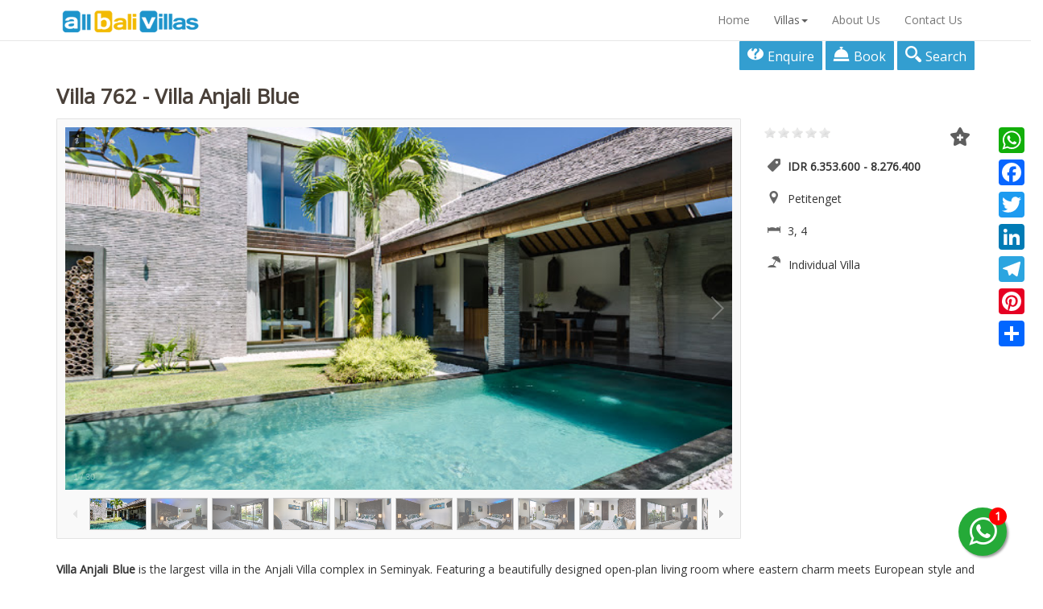

--- FILE ---
content_type: text/html
request_url: https://www.allbalivillas.com/bali-villas/762/villa_anjali_blue.html
body_size: 8672
content:
<!DOCTYPE html>
<html lang="en">
<head>
<meta charset="utf-8">
<meta http-equiv="X-UA-Compatible" content="IE=edge">
<meta name="viewport" content="width=device-width, initial-scale=1">
<title>Villa Anjali Blue</title>  
<meta name="description" content="Rental of Villa Anjali Blue and many beautiful villas in Bali Indonesia, better villas - better deals!" />
<meta name="keywords" content="villa anjali blue, petitenget, bali, villa, villas" />
<link href="https://plus.google.com/115694447244511484243" rel="publisher" />
<meta property="fb:app_id" content="169670889823385" />  
<meta property="og:site_name" content="AllBaliVillas.com">
<meta property="og:url" content="https://www.allbalivillas.com:443/bali-villas/762/villa_anjali_blue.html">
<meta property="og:title" content="Villa Anjali Blue in Petitenget">
<meta property="og:description" content="Villa Anjali Blue is the largest villa in the Anjali Villa complex in Seminyak. Featuring a beautifully designed open-plan living room where eastern charm meets European style and comfort, a peaceful garden with a private pool, a breezy upstairs...">
<meta property="og:image" content="https://www.allbalivillas.com/img/mainview/villa_anjali_blue_big.jpg">
<meta property="og:image:type" content="image/jpeg">
<meta property="og:image:width" content="540">
<meta property="og:image:height" content="359">
<meta name="robots" content="index,follow" />
<meta name="revisit-after" content="5 days" />
<link rel="author" href="https://plus.google.com/+AllBaliVillas"/>
<link rel="stylesheet" href="https://www.allbalivillas.com/css/wenuimond/jquery-ui.custom.css" type="text/css" media="all" />
<link rel="stylesheet" href="https://www.allbalivillas.com/css/bootstrap.min.css?v=3.3.6" type="text/css" media="all" />
<link rel="stylesheet" href="https://www.allbalivillas.com/css/fonts.css?v=7.5" type="text/css" media="all" />
<link rel="stylesheet" href="https://www.allbalivillas.com/css/magnific-popup.css?v=7.5" type="text/css" media="all" />
<link rel="stylesheet" href="https://www.allbalivillas.com/js/galleria/themes/classic/galleria.classic.css" type="text/css" media="all" />
<link rel="stylesheet" href="https://maxcdn.bootstrapcdn.com/font-awesome/4.5.0/css/font-awesome.min.css">
<link rel="stylesheet" href="https://www.allbalivillas.com/css/style.css?v=7.73" type="text/css" media="all" />
<script type="text/javascript">var configbase='https://www.allbalivillas.com/'</script>
<script type="text/javascript" src="https://www.allbalivillas.com/js/jquery.min.js"></script>
<script src="https://maps.google.com/maps/api/js?v=3&key=AIzaSyCs605feHk-rXZjmE-VKRTxfxLxwIa7Vww"></script>
<script type="text/javascript">var gMapLat='-8.67562';var gMapLng=' 115.15475';var gMapTitle='Villa Anjali Blue';var gMapDesc='Petitenget - (IDR 6.353.600 - 8.276.400)<br /><div class=\"tagsmlindiv\"><ul class=\"ulindiv\"><li>Individual Villa</li></ul></div> - 3, 4 bedrooms';var gMapZoom=17;</script>
<script type="text/javascript" src="https://www.allbalivillas.com/js/galleria/galleria.min.js"></script>
<script type="text/javascript" src="https://www.allbalivillas.com/js/easing/jquery.easing-1.3.min.js"></script>
<script type="text/javascript" src="https://www.allbalivillas.com/js/jquery-ui.min.js"></script>
<script type="text/javascript" src="https://www.allbalivillas.com/js/bootstrap.min.js"></script>
<script type="text/javascript" src="https://www.allbalivillas.com/js/tipsy/jquery.tipsy.js"></script>
<script type="text/javascript" src="https://www.allbalivillas.com/js/magnific-popup.js"></script>
<script type="text/javascript" src="https://www.allbalivillas.com/js/slides.min.jquery.js"></script>
<script type="text/javascript" src="https://www.allbalivillas.com/js/jquery.wenvoter.js"></script>
<script type="text/javascript" src="https://www.allbalivillas.com/js/wenovo.engine.js?v=7.75"></script>
 
<link rel="shortcut icon" href="https://www.allbalivillas.com/images/favico.ico" />
</head>
<body>
<div id="mainsmsg" style="display:none;"></div>
<div id="wencondialog" style="display:none;"></div>
<div id="wenbrswindow" style="display:none;"></div><div id="jendelawe" style="display:none;"></div>
<nav class="abvmainbar navbar wemnu navbar-default aguswe">
  <div class="container-fluid maxWidth wenovo"> 
    <!-- Brand and toggle get grouped for better mobile display -->
    <div class="navbar-header">
      <button type="button" class="navbar-toggle collapsed" data-toggle="collapse" data-target="#bs-example-navbar-collapse-1" aria-expanded="false"> <span class="sr-only">Toggle navigation</span> <span class="icon-bar"></span> <span class="icon-bar"></span> <span class="icon-bar"></span> </button>
      <a class="navbar-brand" href="https://www.allbalivillas.com/">
      <div id="logo-wrapper"><img src="https://www.allbalivillas.com/images/logo.png" alt="AllBaliVillas.com" /></div>
      </a> </div>
    
    <!-- Collect the nav links, forms, and other content for toggling -->
    <div class="collapse navbar-collapse" id="bs-example-navbar-collapse-1">
      <ul class="nav navbar-nav">
      </ul>
      <ul class="nav navbar-nav navbar-right">
        <li><a href="https://www.allbalivillas.com/">Home</a></li>
        <li class="dropdown wemnu-fw"> <a class="dropdown-toggle" data-toggle="dropdown" href="#" aria-expanded="false"><span class="hidden-md hidden-sm"> Villas<b class="caret"></b></span></a>
          <ul class="dropdown-menu lepauto">
            <li>
              <div class="wemnu-content">
                <div class="row megalist">
                  <div class="col-sm-3"> 
<h4 class="sidebar-header bgyellow"><i class="wico-bedroom"></i> Villas by Bedrooms</h4>
<ul class="sides-nav"><li><a href="https://www.allbalivillas.com/bali-villas/1-bedroom-suite-villa.html">1 Bedroom Suites</a></li><li><a href="https://www.allbalivillas.com/bali-villas/1-bedroom-villa.html">1 Bedroom Villas</a></li><li><a href="https://www.allbalivillas.com/bali-villas/2-bedroom-villa.html">2 Bedroom Villas</a></li><li><a href="https://www.allbalivillas.com/bali-villas/3-bedroom-villa.html">3 Bedroom Villas</a></li><li><a href="https://www.allbalivillas.com/bali-villas/4-bedroom-villa.html">4 Bedroom Villas</a></li><li><a href="https://www.allbalivillas.com/bali-villas/5-bedroom-villa.html">5 Bedroom Villas</a></li><li><a href="https://www.allbalivillas.com/bali-villas/6-bedroom-villa.html">6 Bedroom Villas</a></li><li><a href="https://www.allbalivillas.com/bali-villas/7-bedroom-villa.html">7 Bedroom Villas</a></li><li><a href="https://www.allbalivillas.com/bali-villas/more-bedroom-villa.html">More Bedrooms</a></li></ul> </div>
                  <div class="col-sm-3"> 
<h4 class="sidebar-header bgblue"><i class="wico-location3"></i> Villas by Location</h4>
<ul class="sides-nav"><li><a href="https://www.allbalivillas.com/bali-villas/batubelig-14/">Batubelig</a></li><li><a href="https://www.allbalivillas.com/bali-villas/candidasa-15/">Candidasa</a></li><li><a href="https://www.allbalivillas.com/bali-villas/canggu-villas-1/">Canggu</a></li><li><a href="https://www.allbalivillas.com/bali-villas/jimbaran-villas-2/">Jimbaran</a></li><li><a href="https://www.allbalivillas.com/bali-villas/ketewel-17/">Ketewel</a></li><li><a href="https://www.allbalivillas.com/bali-villas/kuta-villas-13/">Kuta</a></li><li><a href="https://www.allbalivillas.com/bali-villas/legian-21/">Legian</a></li><li><a href="https://www.allbalivillas.com/bali-villas/nusa-dua-villas-3/">Nusa Dua</a></li><li><a href="https://www.allbalivillas.com/bali-villas/nusa_lembongan-19/">Nusa Lembongan</a></li><li><a href="https://www.allbalivillas.com/bali-villas/oberoi-villas-4/">Oberoi Area</a></li><li><a href="https://www.allbalivillas.com/bali-villas/petitenget-villas-5/">Petitenget</a></li><li><a href="https://www.allbalivillas.com/bali-villas/saba-bai-villas-11/">Saba Bai</a></li><li><a href="https://www.allbalivillas.com/bali-villas/sanur-villas-6/">Sanur</a></li><li><a href="https://www.allbalivillas.com/bali-villas/seminyak-villas-7/">Seminyak</a></li><li><a href="https://www.allbalivillas.com/bali-villas/tabanan-16/">Tabanan</a></li><li><a href="https://www.allbalivillas.com/bali-villas/tanah-lot-villas-8/">Tanah Lot</a></li><li><a href="https://www.allbalivillas.com/bali-villas/ubud-villas-9/">Ubud</a></li><li><a href="https://www.allbalivillas.com/bali-villas/uluwatu-villas-10/">Uluwatu</a></li><li><a href="https://www.allbalivillas.com/bali-villas/umalas-villas-12/">Umalas</a></li></ul> </div>
                  <div class="col-sm-3"> 
<h4 class="sidebar-header bgyellow"><i class="wico-price"></i> Villas by Price</h4>
<ul class="sides-nav"><li><a href="https://www.allbalivillas.com/bali-villas/price/villa_rates1/">Less than IDR 2.000.000</a></li><li><a href="https://www.allbalivillas.com/bali-villas/price/villa_rates2/">From IDR 2.000.000 ></a></li><li><a href="https://www.allbalivillas.com/bali-villas/price/villa_rates3/">From IDR 3.000.000 ></a></li><li><a href="https://www.allbalivillas.com/bali-villas/price/villa_rates4/">From IDR 4.000.000 ></a></li><li><a href="https://www.allbalivillas.com/bali-villas/price/villa_rates5/">From IDR 5.000.000 ></a></li><li><a href="https://www.allbalivillas.com/bali-villas/price/villa_rates6/">From IDR 6.000.000 ></a></li><li><a href="https://www.allbalivillas.com/bali-villas/price/villa_rates7/">From IDR 7.000.000 ></a></li><li><a href="https://www.allbalivillas.com/bali-villas/price/villa_rates8/">From IDR 8.000.000 ></a></li><li><a href="https://www.allbalivillas.com/bali-villas/price/villa_rates9/">From IDR 9.000.000 ></a></li><li><a href="https://www.allbalivillas.com/bali-villas/price/villa_rates10/">From IDR 10.000.000 ></a></li><li><a href="https://www.allbalivillas.com/bali-villas/price/villa_rates15/">From IDR 15.000.000 ></a></li><li><a href="https://www.allbalivillas.com/bali-villas/price/villa_rates20/">From IDR 20.000.000 ></a></li></ul> </div>
                  <div class="col-sm-3"> 
<h4 class="sidebar-header bgblue"><i class="wico-umbrella1"></i> Villas by Setting</h4>
<ul class="sides-nav"><li><a href="https://www.allbalivillas.com/bali-villas/budget-villas/">Budget Villas</a></li><li><a href="https://www.allbalivillas.com/bali-villas/luxury-villas/">Luxury Villas</a></li><li><a href="https://www.allbalivillas.com/bali-villas/beachfront-villas/">Beachfront Villas</a></li><li><a href="https://www.allbalivillas.com/bali-villas/complex-of-villas/">Complex of Villas</a></li><li><a href="https://www.allbalivillas.com/bali-villas/honeymoon-villas/">Honeymoon Villas</a></li><li><a href="https://www.allbalivillas.com/bali-villas/family-villas/">Family Villas</a></li><li><a href="https://www.allbalivillas.com/bali-villas/event-villas/">Event Villas</a></li><li><a href="https://www.allbalivillas.com/bali-villas/wedding-villas/">Wedding Villas</a></li><li><a href="https://www.allbalivillas.com/bali-villas/large-group/">Large Group Villas</a></li><li><a href="https://www.allbalivillas.com/bali-villas/individual-villa-compound/">Individual Villa Compound</a></li><li><a href="https://www.allbalivillas.com/bali-villas/ocean-view-villas/">Ocean View Villas</a></li><li><a href="https://www.allbalivillas.com/bali-villas/ricefield-view-villas/">Ricefield View Villas</a></li><li><a href="https://www.allbalivillas.com/bali-villas/villas-near-the-beach/">Villas Near the Beach</a></li><li><a href="https://www.allbalivillas.com/bali-villas/villas-near-downtown/">Villas Near Downtown</a></li></ul> </div>
                </div>
              </div>
            </li>
          </ul>
        </li>
        <li><a href="https://www.allbalivillas.com/about_us.php">About Us</a></li>
        <li><a href="https://www.allbalivillas.com/contact.php">Contact Us</a></li>
                
              </ul>
    </div>
    <!-- /.navbar-collapse -->  
  </div>
  <!-- /.container-fluid --> 
</nav>
<div class="stickyweholder">
<div class="container-fluid maxWidth">

<button id="inquirelink_762_detailsticky" data-vname="Villa 762" class="flatsharebtn"><i class="wico-ask1"></i>  <span class="btcapt mobvis">Enquire</span></button>
<button id="inbooklink_762_1" data-vtype="" data-vname="Villa 762" class="flatsharebtn"><i class="wico-book"></i> <span class="btcapt mobvis">Book</span></button>
<button id="launchsearch_stickymenu" class="flatsharebtn"><i class="wico-search2"></i> <span class="btcapt">Search</span></button>      
</div>
</div><!--stickyweholder--><div class="center-page">
<div id="container">
  <div id="content">
    <div class="container clearfix">
      <div class="one-detailfull">
        <h1 class="villatitle">Villa 762 - Villa Anjali Blue</h1>
      </div>
      <div class="row">
<div class="col-sm-9">
          
          <div id="galleria" class="galleria"><img alt="Villa Anjali Blue" src="https://www.allbalivillas.com/villa-images/photo/villa_anjali_blue_big.jpg"/><img alt="Villa Anjali Blue" src="https://www.allbalivillas.com/villa-images/bali-villas/villa_anjali_blue1529482254.jpg"><img alt="Villa Anjali Blue" src="https://www.allbalivillas.com/villa-images/bali-villas/villa_anjali_blue1529482238.jpg"><img alt="Villa Anjali Blue" src="https://www.allbalivillas.com/villa-images/bali-villas/villa_anjali_blue1529482213.jpg"><img alt="Villa Anjali Blue" src="https://www.allbalivillas.com/villa-images/bali-villas/villa_anjali_blue1529482201.jpg"><img alt="Villa Anjali Blue" src="https://www.allbalivillas.com/villa-images/bali-villas/villa_anjali_blue1529482189.jpg"><img alt="Villa Anjali Blue" src="https://www.allbalivillas.com/villa-images/bali-villas/villa_anjali_blue1529482177.jpg"><img alt="Villa Anjali Blue" src="https://www.allbalivillas.com/villa-images/bali-villas/villa_anjali_blue1529482162.jpg"><img alt="Villa Anjali Blue" src="https://www.allbalivillas.com/villa-images/bali-villas/villa_anjali_blue1529482147.jpg"><img alt="Villa Anjali Blue" src="https://www.allbalivillas.com/villa-images/bali-villas/villa_anjali_blue1529482134.jpg"><img alt="Villa Anjali Blue" src="https://www.allbalivillas.com/villa-images/bali-villas/villa_anjali_blue1529482120.jpg"><img alt="Villa Anjali Blue" src="https://www.allbalivillas.com/villa-images/bali-villas/villa_anjali_blue1529482099.jpg"><img alt="Villa Anjali Blue" src="https://www.allbalivillas.com/villa-images/bali-villas/villa_anjali_blue1529482077.jpg"><img alt="Villa Anjali Blue" src="https://www.allbalivillas.com/villa-images/bali-villas/villa_anjali_blue1529482057.jpg"><img alt="Villa Anjali Blue" src="https://www.allbalivillas.com/villa-images/bali-villas/villa_anjali_blue1529481992.jpg"><img alt="Villa Anjali Blue" src="https://www.allbalivillas.com/villa-images/bali-villas/villa_anjali_blue1529481963.jpg"><img alt="Villa Anjali Blue" src="https://www.allbalivillas.com/villa-images/bali-villas/villa_anjali_blue1529481940.jpg"><img alt="Villa Anjali Blue" src="https://www.allbalivillas.com/villa-images/bali-villas/villa_anjali_blue1529481914.jpg"><img alt="Villa Anjali Blue" src="https://www.allbalivillas.com/villa-images/bali-villas/villa_anjali_blue1529481893.jpg"><img alt="Villa Anjali Blue" src="https://www.allbalivillas.com/villa-images/bali-villas/villa_anjali_blue1529481875.jpg"><img alt="Villa Anjali Blue" src="https://www.allbalivillas.com/villa-images/bali-villas/villa_anjali_blue1529481847.jpg"><img alt="Villa Anjali Blue" src="https://www.allbalivillas.com/villa-images/bali-villas/villa_anjali_blue1529481803.jpg"><img alt="Villa Anjali Blue" src="https://www.allbalivillas.com/villa-images/bali-villas/villa_anjali_blue1529481785.jpg"><img alt="Villa Anjali Blue" src="https://www.allbalivillas.com/villa-images/bali-villas/villa_anjali_blue1529481549.jpg"><img alt="Villa Anjali Blue" src="https://www.allbalivillas.com/villa-images/bali-villas/villa_anjali_blue1529481533.jpg"><img alt="Villa Anjali Blue" src="https://www.allbalivillas.com/villa-images/bali-villas/villa_anjali_blue1529481433.jpg"><img alt="Villa Anjali Blue" src="https://www.allbalivillas.com/villa-images/bali-villas/villa_anjali_blue1529481414.jpg"><img alt="Villa Anjali Blue" src="https://www.allbalivillas.com/villa-images/bali-villas/villa_anjali_blue1529481393.jpg"><img alt="Villa Anjali Blue" src="https://www.allbalivillas.com/villa-images/bali-villas/villa_anjali_blue1529481263.jpg"><img alt="Villa Anjali Blue" src="https://www.allbalivillas.com/villa-images/bali-villas/villa_anjali_blue1529481225.jpg"></div>
	<script>
Galleria.loadTheme('../../js/galleria/themes/classic/galleria.classic.js');
Galleria.run('#galleria', {
    transition: 'fade',
    imageCrop: 'landscape',//true, false,‘height’, ‘width’,‘landscape’,‘portrait’
	preload: 3
});
  Galleria.ready(function() {
    this.bind('image', function(e) {
      e.imageTarget.alt = e.galleriaData.original.alt;
    });
    this.bind('thumbnail', function(e) {
      e.thumbTarget.alt = e.galleriaData.original.alt;
    });
  });
</script> 
        </div>
        <div class="col-sm-3">
          <div class="property-summary">
            <div class="col-sm-12 detitem"><span class="star_rating"><span id="ratebox_762">
<input id="vote_762" name="star762" type="radio" class="wenrating" value="1-762" />
<input id="vote_762" name="star762" type="radio" class="wenrating" value="2-762" />
<input id="vote_762" name="star762" type="radio" class="wenrating" value="3-762" />
<input id="vote_762" name="star762" type="radio" class="wenrating" value="4-762" />
<input id="vote_762" name="star762" type="radio" class="wenrating" value="5-762" />
</span></span>              <ul class="addvillaphd"><li><a class="wenlike addmylike" href="#" id="atl-add-762">&nbsp;</a></li></ul>            </div>
<div class="col-sm-12 detitem ttip">
              <i class="wico-price" title="Price"></i>
              <strong>IDR 6.353.600 - 8.276.400</strong>            </div>
            <div class="col-sm-12 detitem ttip"><i class="wico-location3" title="Location"></i> Petitenget </div>
              <div class="col-sm-12 detitem ttip"><i class="wico-bedroom" title="Bedrooms"></i>
                <ul>
                  3, 4                </ul>
              </div>
              <div class="col-sm-12 detitem ttip"><div class="tagsmlicn">
              <i class="wico-umbrella1" title="Setting"></i></div> <div class="tagsmlindiv"><ul class="ulindiv"><li>Individual Villa</li></ul></div>              </div>
            
          </div>
        </div>
        <!--col-sm-3xxx-->
    
      </div>
      
                        
      <div class="row margin-side-none padding-top-20 justitext">
        <p align="justify"><div align="justify"><b>Villa Anjali Blue</b> is the largest villa in the Anjali Villa complex in Seminyak. Featuring a beautifully designed open-plan living room where eastern charm meets European style and comfort, a peaceful garden with a private pool, a breezy upstairs terrace and 4 bedrooms, this villa is great for families or a group of friends wanting to spend their holiday together in the chicest and most buzzing beach town of Bali.<br></div></p>
      </div>

 
            
  
                        
                        
      <div class="row margin-side-none padding-top-20">
        

        <div class="villadetailpage">
          <div id="villa-rates" class="vdetail-section">
            <div align="center"><h4>Villa Rates in IDR (Rupiah)</h4>Click the rate to view it in other currencies<div class="ratebox"><div class="table-responsived">
<table width="100%" border="0" cellspacing="0" cellpadding="0" class="table ratesingle table-condensed table-striped table-hover table-bordered">
    <tr>
      <th colspan="6" class="title"><strong>3 Bedroom Villa (1 bedroom will be locked)</strong></th>
    </tr>
    <tr class="bgsession">
      <th>Low</th><th>Shoulder</th>
      <th>High</th>
      <th>Peak</th>
      <th>Breakfast</th>
	  <th>&nbsp;</th>
    </tr>
    <tr class="ratestrip">
      <td> <span id="frompricehelp_start" data-toggle="tooltip" data-placement="top" title="Click the rate to view it in other currencies"> <span class="convertable">6.353.600</span></span></td>
	  <td> <span class="convertable">5.670.000</span></td>
      <td> <span class="convertable">7.774.800</span></td>
      <td> <span class="convertable">8.276.400</span></td>
      <td>Excluded</td>
	  <td><a id="inbooklink_762_1410" data-vtype="3 Bedroom Villa (1 bedroom will be locked)" data-vname="Villa 762" href="#" class="btn btn-green"><i class="wico-book"></i> Book Now</a></td>
    </tr>
  </table></div><div class="table-responsived">
<table width="100%" border="0" cellspacing="0" cellpadding="0" class="table ratesingle table-condensed table-striped table-hover table-bordered">
    <tr>
      <th colspan="6" class="title"><strong>4 Bedroom Villa (entire villa)</strong></th>
    </tr>
    <tr class="bgsession">
      <th>Low</th><th>Shoulder</th>
      <th>High</th>
      <th>Peak</th>
      <th>Breakfast</th>
	  <th>&nbsp;</th>
    </tr>
    <tr class="ratestrip">
      <td> <span id="frompricehelp_start" data-toggle="tooltip" data-placement="top" title="Click the rate to view it in other currencies"> <span class="convertable">7.022.400</span></span></td>
	  <td> <span class="convertable">6.230.000</span></td>
      <td> <span class="convertable">7.774.800</span></td>
      <td> <span class="convertable">8.276.400</span></td>
      <td>Excluded</td>
	  <td><a id="inbooklink_762_1411" data-vtype="4 Bedroom Villa (entire villa)" data-vname="Villa 762" href="#" class="btn btn-green"><i class="wico-book"></i> Book Now</a></td>
    </tr>
  </table></div></div></div><div class="horizontal-tight"></div>            <h4>Remarks</h4><b></b><ol><li><b>Rates</b><br>All rates are quoted in IDR net per villa (not per person) per night, with the following benefits: <br>- Airport pick-up service upon arrival with private air-conditioned vehicle <br>- Personalized check-in service upon arrival in the villa<br>- Free Wi-Fi internet service<br>- Government tax and service charge<br>- Personalized check-out service upon departure in the villa<br><u>Rates do not include breakfast</u>.</li><li><b>Season &amp; Periods</b><br>Shoulder season period: June 1 - 30 and September 1 - October 1.<br>High season period: July 1 - August 31.<br>Peak season period: December 20 - January 11.<br>Minimum stay:&nbsp;<b>LOW &amp; SHOULDER</b>&nbsp;season: 3 nights;&nbsp;<b>HIGH</b>&nbsp;season: 5 nights;&nbsp;<b>PEAK</b>&nbsp;season: 7 nights.</li><li><b>Villa Capacity</b><br>- Maximum occupancy is 2 persons per room<br>- Extra person is available at extra charge<br></li><li><b>In Villa Meals</b><br>Lunch or dinner: groceries cost + USD45.</li></ol>  			                                        </div>
          <!-- end #villa-rates -->    


                    <div id="villa-location" style="min-height:300px; min-width:300px;"  class="vdetail-section">
            <h4>Maps</h4><div class="mapsbox"><div id="map_canvas" class="mapbox_7167562_ boxsize_9415475" ></div></div><div id="villamapview" class="__17"></div><div class="row"><div class="col-md-12 text-left" style="padding-top:10px;padding-bottom:0px;">Exact location information is provided after a booking is confirmed.</div></div>                                  </div>
          <!-- end #tab4 -->
                              <div id="villa-videos" class="vdetail-section"> 
           
            <h4>Villa Video</h4>
            
<div class="vidcontainer"><iframe src="https://www.youtube.com/embed/5AqeIXRei70?rel=0&wmode=transparent" frameborder="0"></iframe></div>          </div>
          <!-- end #villa-videos -->
                    
                    <div id="villa-description"  class="vdetail-section justitext">
            <h4>Villa Description</h4><p align="justify"><b>Bedrooms</b><br><br>Villa Anjali Blue houses 3 bedrooms on ground level and one bedroom up on the first floor, adjoined by a terrace with a lovely view of the tropical garden below. All four bedrooms are perfectly spacious and comfortable, fitted with AC and large king-size beds to sleep on. Each room is equipped with a TV for your entertainment, a safety box to store valuable items and every room comes with a dressing area and a private en-suite bathroom where you can relax underneath a luxurious rain shower. Traditional artwork and shades of blue in the design of the bedrooms, add a serene, chic and sophisticated touch. The bathrooms are also designed beautifully, in harmony with nature. There are bamboo-framed mirrors, and the rain showers are set between lush tropical plants and river stones. It sure adds a tropical touch to your daily showering ritual. One of the bedrooms even boasts a free-standing terrazzo bathtub. Fill it up with bubbles, hot water and relax to the max before curling up beneath the blankets with your loved one. A great night sleep in guaranteed!<br><br><b>Common Areas</b><br><br>Blue, the color of serenity, rules this particular holiday retreat of The Anjali Villas. Designed by an acknowledged French architect and a local Balinese architect, Villa Anjali Blue is a stunning 4-bedroom home away from home with an enviable location in the most trendy part of Seminyak: Petitenget. Just a short walk away from the beach, famous beach clubs, tons of high-end shopping boutiques, trendy coffee bars and restaurants, you just cant go wrong with a stay at this amazing luxury villa of central Seminyak. Embracing the tropical lifestyle, Villa Anjali Blue features an airy, open-concept living pavilion with direct access to the swimming pool of your private tropical garden. Style and modern comforts meet tropical elements here in this wonderful holiday haven. The living room features a traditional Balinese, high-pitched rooftop, a chic light-grey marble floor, exquisite artwork and a natural interior design ruled by teak wood, bamboo and rattan. On one side of the living room, you can lounge on the super comfy suede Ottomans sofa that faces a flat-screen satellite TV. It makes a great spot to enjoy some precious me-time reading a good book or simply leaning back to enjoy the view of the garden. At the same time, the sofa lounge also makes a comfy and cozy spot to hang out with friends and family, watching a movie or having drinks together at any time of the day. On the other side of the living pavilion, you will find the sophisticated dining area, featuring an 8-seater teak table and rattan chairs, and a well-equipped modern kitchen. From the center of the living room, you can dip straight into the swimming pool to swim some laps. The crystal clear 9-meter swimming pool sparkles invitingly in the heart of the garden, flanked by manicured green grass lawns and tropical plants. After a swim, you can work on your holiday tan on the poolside lounge beds or find shade in the garden bale, featuring a daybed for some perfect day-time snoozing and chilling with loved ones.<br><br><b>Services</b>:<br>- Housekeeping<br>- Gardener<br>- Pool maintenance<br>- Security service<br>- Laundry (extra cost)<br>- Personal guest assistant (extra cost)<br></p>            </div>
          <!-- end #villa-description -->
                                                                    
        </div>
        <!-- end .villadetailpage -->
              </div>
      <!-- end one-detailmidle -->
      
      <div class="rowspan vdetail-section">
        <a name="reviews" id="reviews"></a><div class="comments"><h3 class="subdetail-header">No Comments Yet</h3><br /><button id="commentlink_762" class="btn btn-blusea wencomment_762" title="Comment on Villa Anjali Blue"><i class="wico-commentbub"></i> Post a Comment</button> <div class="onedetailfullspacer"></div></div>      </div>
      <div class="row margin-side-none padding-top-20 vdetail-section">
              </div>
      <!-- end one-detailfull -->
      
      <!-- end lefter --> 
    </div>
    <!-- end lefter -->
  </div>
</div>
<div id="wenifwindow" style="display:none;"></div>
<a href="https://api.whatsapp.com/send?phone=+6281237370088&text=AllBaliVillas.com+-+Villa+Anjali+Blue" class="floating-wa" target="_blank"><i class="fa fa-whatsapp float-wa-button"></i><span class="wanotif">1</span>
</a>

<div class="a2a_kit a2a_kit_size_32 a2a_floating_style a2a_vertical_style" style="right:0px; top:150px;">
    <a class="a2a_button_whatsapp"></a>
    <a class="a2a_button_facebook"></a>
    <a class="a2a_button_twitter"></a>
    <a class="a2a_button_linkedin"></a>
    <a class="a2a_button_telegram"></a>
    <a class="a2a_button_pinterest"></a>
    <a class="a2a_dd" href="https://www.addtoany.com/share"></a>
</div>

<script async src="https://static.addtoany.com/menu/page.js"></script>

  <footer id="footer">
  <div class="container-fluid maxWidth">
    <div class="row padding-side-none">
      <div class="col-sm-3 lefter">
        <ul>
          <li class="col-sm-12 col-xs-12"><a href="https://www.allbalivillas.com/">Home</a></li>
          <li class="col-sm-12 col-xs-12"><a href="https://www.allbalivillas.com/about_us.php">About Us</a></li>
        </ul>
      </div>

      <div class="col-sm-9 righter">             
        <div class="col-sm-4 col-xs-12">
        <ul>
        
          <li class="col-sm-12 col-xs-12"><a href="https://www.allbalivillas.com/contact.php">Contact Us</a></li>
          <li class="col-sm-12 col-xs-12"><a href="https://www.allbalivillas.com/terms.php">Terms and Conditions</a></li>
         </ul>              
         </div>
        <div class="col-sm-8 col-xs-12">
		<div class="row">
          <div class="col-xs-5 col-sm-4">Mobile</div>
          <div class="col-xs-1">:</div>
          <div class="col-xs-5 col-sm-7">+62 812 3737 0088<!--<a class="colored magnific-img" href="https://www.allbalivillas.com/images/bbmpin.jpg">+62 812 3737 4848</a>--></div>
        </div>
		<div class="row">
          <div class="col-xs-5 col-sm-4">Email</div>
          <div class="col-xs-1">:</div>
          <div class="col-xs-12 col-sm-7"><a href = "mailto: reservation@natanhospitality.com">reservation[at]natanhospitality.com</a></div>
         </div>
        <div class="row">
          <div class="col-xs-5 col-sm-4">Social Media</div>
          <div class="col-xs-1">:</div>
          <div class="col-xs-5 col-sm-7 icssosmed">
        <a href="https://www.facebook.com/natanhospitality" target="_blank" rel="nofollow"><img src="https://www.allbalivillas.com/images/social-fb.png" title="Facebook" /></a>
        <a href="https://www.instagram.com/natanhospitality/" target="_blank" rel="publisher nofollow"><img src="https://www.allbalivillas.com/images/social-ig.png" title="Instagram" /></a>
        <a href="https://www.youtube.com/natanhospitality" target="_blank" rel="nofollow"><img src="https://www.allbalivillas.com/images/social-yt.png" title="Youtube" /></a>
      </div></div>
         </div>
      </div>

  </div>
  </div>
<div class="row">
     <div class="col-sm-12">
     <div id="copyrights">
          <p>Copyright &copy;
            2026            AllBaliVillas.com. All rights reserved.</p>
        </div>
        </div>
     </div>
  </div>   
  </footer>


<div class="modal" id="myMapModal">
  <div class="modal-dialog inv">
    <div class="modal-content">
      <div class="modal-header">
        <button type="button" class="close" data-dismiss="modal" aria-hidden="true"><span class="wico-close"></span></button>
        <h4 class="modal-title"></h4>
      </div>
      <div class="modal-body">
        <div class="map_pop_container">
          <div id="map-canvas-pop" class="map-canvas-pop"></div>
        </div>
      </div>
    </div>
    <!-- /.modal-content --> 
  </div>
  <!-- /.modal-dialog --> 
</div>
<!-- /.modal -->

<div class="modal" id="myVidModal">
  <div class="modal-dialog inv">
    <div class="modal-content">
      <div class="modal-header">
        <button type="button" class="close" data-dismiss="modal" aria-hidden="true"><span class="wico-close"></span></button>
        <h4 class="modal-title"></h4>
      </div>
      <div class="modal-body">
        <div class="map_pop_container">
          <div id="vid-canvas-pop" class="map-canvas-pop"></div>
        </div>
      </div>
    </div>
    <!-- /.modal-content --> 
  </div>
  <!-- /.modal-dialog --> 
</div>
<!-- /.modal -->

<div class="modal" id="wenIfDialog" tabindex="-1" role="dialog" aria-labelledby="wenIfDialog" aria-hidden="true" data-backdrop="true">
  <div class="modal-dialog modal-lg">
    <div class="modal-content">
      <div class="modal-header">
        <button type="button" class="close" data-dismiss="modal"><span class="wico-close"></span></button>
        <h4 id="wenIfDialog_title">&nbsp;</h4>
      </div>
      <div id="wenIfDialog_body" class="modal-body"></div>
    </div>
  </div>
</div>


<div class="modal" id="wenScDialog" tabindex="-1" role="dialog" aria-labelledby="wenScDialog" aria-hidden="true" data-backdrop="true">
  <div class="modal-dialog blu">
    <div class="modal-content">
	<div class="modal-header">
		<button type="button" class="close" data-dismiss="modal"><span class="wico-close"></span></button>
			<h3 id="wenScDialog_title">&nbsp;</h3>
	</div>
	<div id="wenScDialog_body" class="modal-body">
<form action="https://www.allbalivillas.com/bali-villas/search" method="get" enctype="application/x-www-form-urlencoded" class="form-vertical">
    <div class="row searchbar">
     <div class="form-group  col-sm-12">
     <div class="input-group">
     <span class="input-group-addon" ><i class="wico-cursoredit2"></i></span>
          <input class="form-control" type="text" name="keyword" id="keyword" placeholder="Villa Name or Keyword">
        </div>
        </div>

<div class="form-group col-sm-12">
     <div class="input-group">
     <span class="input-group-addon" ><i class="wico-bedroom"></i></span>     
          <select class="form-control" name="bedroom" id="bedroom">
      <option value="alltype" selected="selected" > - all - </option>
      <option value="1-bedroom-suite-villa">1 Bedroom Suites</option><option value="1-bedroom-villa">1 Bedroom Villas</option><option value="2-bedroom-villa">2 Bedroom Villas</option><option value="3-bedroom-villa">3 Bedroom Villas</option><option value="4-bedroom-villa">4 Bedroom Villas</option><option value="5-bedroom-villa">5 Bedroom Villas</option><option value="6-bedroom-villa">6 Bedroom Villas</option><option value="7-bedroom-villa">7 Bedroom Villas</option><option value="more-bedroom-villa">More Bedrooms</option>    </select>
          </div>
        </div>
        
     <div class="form-group col-sm-12">
     <div class="input-group">
     <span class="input-group-addon" ><i class="wico-location2"></i></span>     
          <select class="form-control" name="area" id="area">
      <option value="allarea" selected="selected" > - all - </option>
      <option value="14">Batubelig</option><option value="15">Candidasa</option><option value="1">Canggu</option><option value="2">Jimbaran</option><option value="17">Ketewel</option><option value="13">Kuta</option><option value="21">Legian</option><option value="3">Nusa Dua</option><option value="19">Nusa Lembongan</option><option value="4">Oberoi Area</option><option value="5">Petitenget</option><option value="11">Saba Bai</option><option value="6">Sanur</option><option value="7">Seminyak</option><option value="16">Tabanan</option><option value="8">Tanah Lot</option><option value="9">Ubud</option><option value="10">Uluwatu</option><option value="12">Umalas</option>    </select>
          </div>
        </div>
        
     <div class="form-group col-sm-12">
     <div class="input-group">
     <span class="input-group-addon" ><i class="wico-prices"></i></span>     
          <select class="form-control" name="price" id="price">
      <option value="allprice" selected="selected" > - all - </option>
      <option value="1">Less than IDR 2.000.000</option><option value="2">From IDR 2.000.000 ></option><option value="3">From IDR 3.000.000 ></option><option value="4">From IDR 4.000.000 ></option><option value="5">From IDR 5.000.000 ></option><option value="6">From IDR 6.000.000 ></option><option value="7">From IDR 7.000.000 ></option><option value="8">From IDR 8.000.000 ></option><option value="9">From IDR 9.000.000 ></option><option value="10">From IDR 10.000.000 ></option><option value="11">From IDR 15.000.000 ></option><option value="12">From IDR 20.000.000 ></option>    </select>
        </div>        
        </div>
<div class="form-group col-sm-12">
     <div class="input-group">
     <span class="input-group-addon" ><i class="wico-umbrella1"></i></span>     
          <select class="form-control" name="setting" id="setting">
      <option value="allsetting" selected="selected" > - all - </option>
      <option value="17">Budget Villas</option><option value="18">Luxury Villas</option><option value="1">Beachfront Villas</option><option value="5">Complex of Villas</option><option value="7">Honeymoon Villas</option><option value="16">Family Villas</option><option value="21">Event Villas</option><option value="20">Wedding Villas</option><option value="19">Large Group Villas</option><option value="4">Individual Villa Compound</option><option value="3">Ocean View Villas</option><option value="8">Ricefield View Villas</option><option value="2">Villas Near the Beach</option><option value="15">Villas Near Downtown</option>    </select>
        </div>
     </div>

<div class="form-group col-sm-12">
          <button name="SearchButton" class="btn btn-blusea btn-block" type="submit"><i class="wico-search2" aria-hidden="true"></i> Find Villa</button>
        </div>             
        </div>
  </form>    
    </div>    	
</div>
</div></div><script>
  (function(i,s,o,g,r,a,m){i['GoogleAnalyticsObject']=r;i[r]=i[r]||function(){
  (i[r].q=i[r].q||[]).push(arguments)},i[r].l=1*new Date();a=s.createElement(o),
  m=s.getElementsByTagName(o)[0];a.async=1;a.src=g;m.parentNode.insertBefore(a,m)
  })(window,document,'script','https://www.google-analytics.com/analytics.js','ga');

  ga('create', 'UA-34847406-4', 'auto');
  ga('send', 'pageview');

</script>
</body></html>

--- FILE ---
content_type: text/css
request_url: https://www.allbalivillas.com/css/fonts.css?v=7.5
body_size: -291
content:
@import url('https://fonts.googleapis.com/css?family=Open+Sans');

--- FILE ---
content_type: text/css
request_url: https://www.allbalivillas.com/css/style.css?v=7.73
body_size: 18846
content:
.wico.putaran1:before, [class*=" wico-"], [class^=wico-] {
	font-family: wenolodge!important;
	speak: none;
	font-style: normal;
	font-weight: 400;
	text-transform: none;
	-webkit-font-smoothing: antialiased;
	-moz-osx-font-smoothing: grayscale;
	line-height: 1;
	font-variant: normal
}
.sidebar-list ul, .sides-nav, .simple-nav {
	list-style-type: none;
	list-style-position: outside
}
@font-face {
	font-family: wenolodge;
	src: url(../fonts/wenolodge.eot?d0654d);
	src: url(../fonts/wenolodge.eot?d0654d#iefix) format('embedded-opentype'), url(../fonts/wenolodge.ttf?d0654d) format('truetype'), url(../fonts/wenolodge.woff?d0654d) format('woff'), url(../fonts/wenolodge.svg?d0654d#wenolodge) format('svg');
	font-weight: 400;
	font-style: normal
}

@font-face {
  font-family: 'wachaticons';
  src:  url('../fonts/wachaticons.eot?nr1lu');
  src:  url('../fonts/wachaticons.eot?nr1lu#iefix') format('embedded-opentype'),
    url('../fonts/wachaticons.ttf?nr1lu') format('truetype'),
    url('../fonts/wachaticons.woff?nr1lu') format('woff'),
    url('../fonts/wachaticons.svg?nr1lu#wachaticons') format('svg');
  font-weight: normal;
  font-style: normal;
  font-display: block;
}

[class^="wic-"], [class*=" wic-"] {
  /* use !important to prevent issues with browser extensions that change fonts */
  font-family: 'wachaticons' !important;
  speak: never;
  font-style: normal;
  font-weight: normal;
  font-variant: normal;
  text-transform: none;
  line-height: 1;

  /* Better Font Rendering =========== */
  -webkit-font-smoothing: antialiased;
  -moz-osx-font-smoothing: grayscale;
}

.wic-chatoutl:before {
  content: "\e900";
}
.wic-chatfilled:before {
  content: "\e901";
}
.wic-wachatoutl:before {
  content: "\e902";
}
.wic-wachatfilled:before {
  content: "\e903";
}

.wico-wenovo:before {
	content: "\e658"
}
.wico-bestlist:before {
	content: "\e900"
}
.wico-favadd:before, a.addmylike:before {
	content: "\e901"
}
.wico-favremove:before {
	content: "\e902"
}
.wico-favorit:before {
	content: "\e903"
}
.wico-hapus:before {
	content: "\e904"
}
.wico-tambah:before {
	content: "\e905"
}
.wico-coconutdrink:before {
	content: "\e693"
}
.wico-umbrella1:before {
	content: "\e694"
}
.wico-umbrella2:before {
	content: "\e695"
}
.wico-startag:before {
	content: "\e68e"
}
.wico-discount3:before {
	content: "\e68f"
}
.wico-discount1:before {
	content: "\e690"
}
.wico-discount2:before {
	content: "\e691"
}
.wico-tagnew:before {
	content: "\e692"
}
.wico-arrodown:before {
	content: "\e61c"
}
.wico-arroleft:before {
	content: "\e621"
}
.wico-arroright:before {
	content: "\e630"
}
.wico-arroup:before {
	content: "\e632"
}
.wico-book:before {
	content: "\e633"
}
.wico-checkout1:before {
	content: "\e636"
}
.wico-column1:before {
	content: "\e637"
}
.wico-column2:before {
	content: "\e638"
}
.wico-column3:before {
	content: "\e661"
}
.wico-goog1:before {
	content: "\e682"
}
.wico-goog2:before {
	content: "\e683"
}
.wico-house:before {
	content: "\e684"
}
.wico-share22:before {
	content: "\e685"
}
.wico-sms1:before {
	content: "\e635"
}
.wico-sms2:before {
	content: "\e679"
}
.wico-mobile1:before {
	content: "\e67a"
}
.wico-user1:before {
	content: "\e67b"
}
.wico-inforounded:before {
	content: "\e67c"
}
.wico-skype:before {
	content: "\e67d"
}
.wico-sitemap1:before {
	content: "\e659"
}
.wico-heart:before {
	content: "\e65a"
}
.wico-tipbulb3:before {
	content: "\e65c"
}
.wico-tipbulb2:before {
	content: "\e65d"
}
.wico-tipbulb:before {
	content: "\e65e"
}
.wico-quote:before {
	content: "\e65b"
}
.wico-writecomment:before {
	content: "\e65f"
}
.wico-share2:before {
	content: "\e660"
}
.wico-share32:before {
	content: "\e686"
}
.wico-share4:before {
	content: "\e687"
}
.wico-share3:before {
	content: "\e662"
}
.wico-fbsquare:before {
	content: "\e663"
}
.wico-gpsquare:before {
	content: "\e664"
}
.wico-ptsquare:before {
	content: "\e665"
}
.wico-twsquare:before {
	content: "\e666"
}
.wico-lisquare:before {
	content: "\e67e"
}
.wico-ytsquare:before {
	content: "\e667"
}
.wico-fbround:before {
	content: "\e668"
}
.wico-gpround:before {
	content: "\e669"
}
.wico-ptround:before {
	content: "\e66a"
}
.wico-twround:before {
	content: "\e66b"
}
.wico-lirounded:before {
	content: "\e67f"
}
.wico-ytround:before {
	content: "\e66c"
}
.wico-rsround:before {
	content: "\e66d"
}
.wico-talk1:before {
	content: "\e66e"
}
.wico-call1:before {
	content: "\e66f"
}
.wico-comment5:before {
	content: "\e680"
}
.wico-chat1:before {
	content: "\e670"
}
.wico-speechs:before {
	content: "\e681"
}
.wico-chat2:before {
	content: "\e671"
}
.wico-chat3:before {
	content: "\e672"
}
.wico-commentbub:before {
	content: "\e673"
}
.wico-email1:before {
	content: "\e674"
}
.wico-email2:before {
	content: "\e675"
}
.wico-email3:before {
	content: "\e676"
}
.wico-emailsend:before {
	content: "\e677"
}
.wico-support1:before {
	content: "\e678"
}
.wico-play1:before {
	content: "\e655"
}
.wico-play2:before {
	content: "\e656"
}
.wico-play3:before {
	content: "\e657"
}
.wico-ask1:before {
	content: "\e647"
}
.wico-ask2:before {
	content: "\e648"
}
.wico-ask3:before {
	content: "\e649"
}
.wico-copy1:before {
	content: "\e64a"
}
.wico-copy2:before {
	content: "\e64b"
}
.wico-copy3:before {
	content: "\e64c"
}
.wico-eye1:before {
	content: "\e64d"
}
.wico-plate1:before {
	content: "\e64e"
}
.wico-plate2:before {
	content: "\e64f"
}
.wico-plate3:before {
	content: "\e650"
}
.wico-plate4:before {
	content: "\e651"
}
.wico-searcheye:before {
	content: "\e652"
}
.wico-television2:before {
	content: "\e653"
}
.wico-television3:before {
	content: "\e654"
}
.wico-datetime:before {
	content: "\e642"
}
.wico-datetime2:before {
	content: "\e643"
}
.wico-folder1:before {
	content: "\e644"
}
.wico-folder2:before {
	content: "\e645"
}
.wico-folder3:before {
	content: "\e646"
}
.wico-note1:before {
	content: "\e640"
}
.wico-pencilcircle:before {
	content: "\e641"
}
.wico-receptionist2:before {
	content: "\e639"
}
.wico-cursoredit2:before {
	content: "\e63a"
}
.wico-cursoredit1:before {
	content: "\e63b"
}
.wico-chevronupnormal:before {
	content: "\e600"
}
.wico-chevrondownnormal:before {
	content: "\e601"
}
.wico-checkmark:before {
	content: "\e602"
}
.wico-close:before {
	content: "\e603"
}
.wico-filter:before {
	content: "\e604"
}
.wico-filtere:before {
	content: "\e605"
}
.wico-gpnormal:before {
	content: "\e606"
}
.wico-twbirdnormal:before {
	content: "\e607"
}
.wico-fbnormal:before {
	content: "\e608"
}
.wico-gpfilledcircle:before {
	content: "\e609"
}
.wico-twfilledcircle:before {
	content: "\e60a"
}
.wico-fbfilledcircle:before {
	content: "\e60b"
}
.wico-badge:before {
	content: "\e60c"
}
.wico-badge2:before {
	content: "\e60d"
}
.wico-badge3:before {
	content: "\e60e"
}
.wico-bathroom:before {
	content: "\e60f"
}
.wico-bathroom2:before {
	content: "\e610"
}
.wico-bathroom3:before {
	content: "\e611"
}
.wico-bathroom4:before {
	content: "\e612"
}
.wico-bedroom:before {
	content: "\e613"
}
.wico-bedroom2:before {
	content: "\e614"
}
.wico-bedroom3:before {
	content: "\e615"
}
.wico-bedroom4:before {
	content: "\e616"
}
.wico-person:before {
	content: "\e617"
}
.wico-checksquaredc:before {
	content: "\e618"
}
.wico-checksquaredc2:before {
	content: "\e619"
}
.wico-checksquaredu:before {
	content: "\e61a"
}
.wico-checksquaredu2:before {
	content: "\e61b"
}
.wico-housearea:before {
	content: "\e61d"
}
.wico-houselocation:before {
	content: "\e61e"
}
.wico-lang:before {
	content: "\e61f"
}
.wico-lang2:before {
	content: "\e63c"
}
.wico-lang3:before {
	content: "\e63d"
}
.wico-location:before {
	content: "\e620"
}
.wico-location3:before {
	content: "\e622"
}
.wico-location2:before {
	content: "\e688"
}
.wico-menu:before {
	content: "\e623"
}
.wico-chevrondownfilled:before {
	content: "\e624"
}
.wico-chevronupfilled:before {
	content: "\e625"
}
.wico-pluscircled:before {
	content: "\e626"
}
.wico-minuscircled:before {
	content: "\e627"
}
.wico-backcircled:before {
	content: "\e628"
}
.wico-nextcircled:before {
	content: "\e629"
}
.wico-upcircled:before {
	content: "\e62a"
}
.wico-downcircled:before {
	content: "\e62b"
}
.wico-closecircled:before {
	content: "\e62c"
}
.wico-price:before {
	content: "\e62d"
}
.wico-prices:before {
	content: "\e62e"
}
.wico-promo:before {
	content: "\e62f"
}
.wico-promo3:before {
	content: "\e631"
}
.wico-badgenew1:before {
	content: "\e63e"
}
.wico-badgenew2:before {
	content: "\e63f"
}
.wico-promo2:before {
	content: "\e689"
}
.wico-promo4:before {
	content: "\e68a"
}
.wico-theme:before {
	content: "\e68b"
}
.wico-theme2:before {
	content: "\e634"
}
.wico-search:before {
	content: "\e68c"
}
.wico-search2:before {
	content: "\e68d"
}
.wico.putaran1:before {
	content: "\e661"
}
#mainsmsg, .btn-orange, h1 {
	font-weight: 700
}
.feedback_button, h4.slocation-icon, h4.sotherbedroom-icon, h4.sprice-icon, h4.ssetting-icon {
	text-transform: uppercase
}
@keyframes anim-rotate {
0% {
transform:rotate(0)
}
100% {
transform:rotate(360deg)
}
}
.putaran {
	display: inline-block;
	font-size: 2em;
	height: 1em;
	line-height: 1;
	margin: .5em;
	animation: anim-rotate 2s infinite linear;
	color: #1d94cb;
	text-shadow: 0 0 .25em rgba(255,255,255,.3)
}
.putaran--steps {
	animation: anim-rotate 1s infinite steps(8)
}
.putaran--steps2 {
	animation: anim-rotate 1s infinite steps(12)
}
.tooltip-inner {
	background-color: #edb600;
	border-radius: 2px;
	color: #fff;
	max-width: 250px;
	padding: 5px 8px;
	box-shadow: 0 0 2px rgba(0,0,0,.4);
	font-size: 14px
}
.form-control, input[type=text], input[type=email], input[type=file], input[type=password], nav.abvmainbar, select, textarea {
	border-radius: 0
}
.tooltip.top .tooltip-arrow {
	border-top-color: #edb600
}
.tooltip.bottom .tooltip-arrow {
	border-bottom-color: #edb600
}
.tooltip.left .tooltip-arrow {
	border-left-color: #edb600
}
.tooltip.right .tooltip-arrow {
	border-right-color: #edb600
}
.tooltip.in {
	opacity: 1
}
.popover.tour .arrow {
	border-bottom: 0 none
}
.seasonPrice .popover .popover-content {
	padding: 8px 10px
}
body {
	font-family: "Open Sans", Arial, serif
}
div.search {
	min-height: 400px
}
nav.abvmainbar {
	background-color: #fff;
	border-width: 0 0 1px;
	margin-bottom: 0
}
.contents-segment {
	padding-top: 40px
}
.rowspan {
	margin-left: 0;
	margin-right: 0
}
.maxWidth {
	max-width: 1170px
}
a, a>* {
	color: #5e5e5e;
	text-decoration: none;
	-webkit-transition: background-color .2s ease, border .2s ease, color .2s ease, opacity .2s ease-in-out;
	-moz-transition: background-color .2s ease, border .2s ease, color .2s ease, opacity .2s ease-in-out;
	-ms-transition: background-color .2s ease, border .2s ease, color .2s ease, opacity .2s ease-in-out;
	-o-transition: background-color .2s ease, border .2s ease, color .2s ease, opacity .2s ease-in-out;
	transition: background-color .2s ease, border .2s ease, color .2s ease, opacity .2s ease-in-out
}
.post-links, a:hover, a>:hover {
	color: #1d94cb
}
#mainsmsg, #mainsmsg .putaran {
	color: #fff
}
#mainsmsg {
	text-align: center;
	padding: 10px;
	width: 200px;
	position: fixed;
	left: 50%;
	top: 200px;
	margin: 0 0 0 -100px;
	border: 2px solid #fefcea;
	background: #edb600;
	z-index: 1001;
	-webkit-box-shadow: 0 0 5px 3px rgba(51,51,51,.2);
	-moz-box-shadow: 0 0 5px 3px rgba(51,51,51,.2);
	box-shadow: 0 0 5px 3px rgba(51,51,51,.2)
}
.btn-blusea.active, .btn-blusea:active, .btn-green.active, .btn-green:active, .btn-orange.active, .btn-orange:active, .open>.dropdown-toggle.btn-blusea, .open>.dropdown-toggle.btn-green, .open>.dropdown-toggle.btn-orange {
	background-image: none
}
.colored, a h1:hover, a h2:hover, a h3:hover, a h4:hover, a h5:hover, a h6:hover, a.colored:hover {
	color: #1d94cb
}
a.colored:hover {
	text-decoration: underline
}
h1, h2, h3, h4, h5, h6 {
	font-weight: 700;
	font-variant: normal;
	white-space: normal;
	color: #4A413A;
	margin-bottom: 15px
}
h1 {
	font-size: 1.7em;
	line-height: 2.5rem
}
h2, h3 {
	font-size: 20px
}
h2 {
	line-height: 30px
}
h3 {
	line-height: 23px
}
h4 {
	font-size: 18px;
	line-height: 24px
}
h5 {
	font-size: 16px;
	line-height: 20px
}
h6 {
	font-size: 14px;
	line-height: 17px
}
h1 a, h2 a, h3 a, h4 a, h5 a, h6 a {
	color: #5e5e5e;
	font-family: "Open Sans", Arial, serif
}
h1 a:hover, h2 a:hover, h3 a:hover, h4 a:hover, h5 a:hover, h6 a:hover {
	color: #1d94cb;
	font-size: 100%;
	text-decoration: underline
}
h1.villatitle {
	font-size: 26px
}
[class*=col-].norpadd {
	padding-right: 0
}
.text-align-center {
	text-align: center
}
.text-align-left {
	text-align: left
}
.text-align-right {
	text-align: right
}
.img-align-left {
	margin: 0 10px 10px 0;
	float: left
}
.btn {
	border-radius: 0;
	box-shadow: 0 1px 3px rgba(0,0,0,.25)
}
.btn:active, .btn:focus {
	box-shadow: none
}
.btn-orange {
	color: #fff;
	background-color: #f2ba00;
	border-color: #e6b000
}
.btn-orange i {
	color: #fff
}
.btn-orange.active, .btn-orange.focus, .btn-orange:active, .btn-orange:focus, .btn-orange:hover, .open>.dropdown-toggle.btn-orange {
	color: #fff;
	background-color: #ffc300;
	border-color: #f2ba00
}
.btn-orange.disabled, .btn-orange.disabled.active, .btn-orange.disabled.focus, .btn-orange.disabled:active, .btn-orange.disabled:focus, .btn-orange.disabled:hover, .btn-orange[disabled], .btn-orange[disabled].active, .btn-orange[disabled].focus, .btn-orange[disabled]:active, .btn-orange[disabled]:focus, .btn-orange[disabled]:hover, fieldset[disabled] .btn-orange, fieldset[disabled] .btn-orange.active, fieldset[disabled] .btn-orange.focus, fieldset[disabled] .btn-orange:active, fieldset[disabled] .btn-orange:focus, fieldset[disabled] .btn-orange:hover {
	background-color: #ede4c7;
	border-color: #e0d8bc
}
.btn-orange .badge {
	color: #f2ba00;
	background-color: #fff
}
.btn-green, .btn-green i {
	color: #fff
}
.btn-green {
	background-color: #20c650;
	border-color: #1db247
}
.btn-green.active, .btn-green.focus, .btn-green:active, .btn-green:focus, .btn-green:hover, .open>.dropdown-toggle.btn-green {
	color: #fff;
	background-color: #1bab44;
	border-color: #199c3e
}
.btn-green.disabled, .btn-green.disabled.active, .btn-green.disabled.focus, .btn-green.disabled:active, .btn-green.disabled:focus, .btn-green.disabled:hover, .btn-green[disabled], .btn-green[disabled].active, .btn-green[disabled].focus, .btn-green[disabled]:active, .btn-green[disabled]:focus, .btn-green[disabled]:hover, fieldset[disabled] .btn-green, fieldset[disabled] .btn-green.active, fieldset[disabled] .btn-green.focus, fieldset[disabled] .btn-green:active, fieldset[disabled] .btn-green:focus, fieldset[disabled] .btn-green:hover {
	background-color: #52c773;
	border-color: #4ab568
}
.btn-green .badge {
	color: #20c650;
	background-color: #fff
}
.btn-blusea {
	color: #fff;
	background-color: #1d94cb;
	border-color: #1b8bbf
}
.btn-blusea i {
	color: #fff
}
.btn-blusea.active, .btn-blusea.focus, .btn-blusea:active, .btn-blusea:focus, .btn-blusea:hover, .open>.dropdown-toggle.btn-blusea {
	color: #fff;
	background-color: #1e9ed9;
	border-color: #1d94cb
}
.btn-blusea.disabled, .btn-blusea.disabled.active, .btn-blusea.disabled.focus, .btn-blusea.disabled:active, .btn-blusea.disabled:focus, .btn-blusea.disabled:hover, .btn-blusea[disabled], .btn-blusea[disabled].active, .btn-blusea[disabled].focus, .btn-blusea[disabled]:active, .btn-blusea[disabled]:focus, .btn-blusea[disabled]:hover, fieldset[disabled] .btn-blusea, fieldset[disabled] .btn-blusea.active, fieldset[disabled] .btn-blusea.focus, fieldset[disabled] .btn-blusea:active, fieldset[disabled] .btn-blusea:focus, fieldset[disabled] .btn-blusea:hover {
	background-color: #89bdd4;
	border-color: #81b2c7
}
.btn-blusea .badge {
	color: #1d94cb;
	background-color: #fff
}
.btn-frame {
	font-weight: 500;
	color: #fff;
	background: rgba(0,0,0,0);
	border-color: #fff;
	text-shadow: 0 0 2px rgba(0,0,0,.8)
}
.btn-frame.active, .btn-frame.focus, .btn-frame:active, .btn-frame:focus, .btn-frame:hover, .open>.dropdown-toggle.btn-frame {
	color: #000;
	border-color: #fff;
	text-shadow: none;
	background: rgba(255,255,255,1)
}
.btn-frame:hover {
	background: rgba(255,255,255,1);
	text-shadow: none
}
.btn-frame.active, .btn-frame:active, .open>.dropdown-toggle.btn-frame {
	background-image: none
}
.btn-frame.disabled, .btn-frame.disabled.active, .btn-frame.disabled.focus, .btn-frame.disabled:active, .btn-frame.disabled:focus, .btn-frame.disabled:hover, .btn-frame[disabled], .btn-frame[disabled].active, .btn-frame[disabled].focus, .btn-frame[disabled]:active, .btn-frame[disabled]:focus, .btn-frame[disabled]:hover, fieldset[disabled] .btn-frame, fieldset[disabled] .btn-frame.active, fieldset[disabled] .btn-frame.focus, fieldset[disabled] .btn-frame:active, fieldset[disabled] .btn-frame:focus, fieldset[disabled] .btn-frame:hover {
	background-color: #f7f7f7;
	border-color: #fff
}
.btn-frame .badge {
	color: #fff;
	background-color: none
}
.btn-frame.togreen:active, .btn-frame.togreen:focus, .btn-frame.togreen:hover {
	color: #fff;
	border-color: #1cb047;
	text-shadow: none;
	background: rgba(28,176,71,1)
}
.btn-frame.togreen:hover {
	background: rgba(28,176,71,1);
	text-shadow: none;
	box-shadow: 0 0 2px rgba(0,0,0,.8)
}
.btn-frame.tored:active, .btn-frame.tored:focus, .btn-frame.tored:hover {
	color: #fff;
	border-color: #d1241d;
	text-shadow: none;
	background: rgba(209,36,29,1)
}
.btn-frame.tored:hover {
	background: rgba(209,36,29,1);
	text-shadow: none;
	box-shadow: 0 0 2px rgba(0,0,0,.8)
}
.homeboard {
	background-image: url(../images/slides/30.jpg);
	background-repeat: no-repeat;
	background-position: center center;
	max-height: 400px;
	height: 450px
}
.navbar-brand {
	padding: 5px 15px
}
.homeboard .home-leftboard h2 {
	margin-top: 2em;
	color: #fff;
	font-size: 3.5em;
	line-height: 7rem;
	text-shadow: 0 0 6px rgba(0,0,0,.9);
	font-weight: 700
}
form#blog-search, form#contact-form {
	padding: 0;
	border: 0;
	display: block
}
form#blog-search input, form#blog-search input[type=text], form#blog-search textarea, input[type=password] {
	background-color: #FFF;
	border: 1px solid #e1e1e1;
	font-size: 11px;
	padding: 5px 10px;
	border-radius: 2px;
	-moz-border-radius: 2px;
	-webkit-border-radius: 2px;
	box-shadow: inset 0 2px 4px #f3f3f3;
	-moz-box-shadow: inset 0 2px 4px #f3f3f3;
	-webkit-box-shadow: inset 0 2px 4px #f3f3f3;
	margin: 15px 0;
	float: left
}
#main-navigation {
	top: -15px;
	font-size: 12px;
	height: 20px;
	float: left;
	text-transform: Upperacase;
	margin-right: 20px;
	position: relative;
	z-index: 1000;
	font-family: 'Open Sans', arial, serif
}
.downarrowclass {
	position: absolute;
	top: 36px;
	right: 12px
}
.rightarrowclass {
	position: absolute;
	top: 11px;
	right: 12px
}
#main-navigation ul {
	margin: 0;
	padding: 0;
	list-style-type: none
}
#main-navigation ul li {
	position: relative;
	display: inline;
	float: left;
	margin-left: 20px;
	font-weight: 700
}
#main-navigation ul li ul li {
	margin-left: 0;
	font-weight: 400;
	display: list-item;
	float: none;
	border-right: none!important
}
#main-navigation ul li a, #main-navigation ul li a:link {
	line-height: 20px;
	text-shadow: none;
	font-size: 12px;
	text-transform: uppercase
}
#main-navigation ul li:hover {
	border-bottom: 2pt solid #1d94cb;
	background: url(../images/navigation-arrow.png) center bottom no-repeat
}
#main-navigation ul li a:hover {
	color: #1d94cb!important
}
#main-navigation ul li a {
	display: block;
	text-decoration: none;
	overflow: hidden;
	padding: 0 25px
}
* html #main-navigation ul li a {
	display: inline-block
}
#main-navigation ul li ul {
	position: absolute;
	left: 0;
	display: block;
	visibility: hidden;
	width: 195px
}
#main-navigation ul li ul li a {
	width: 160px;
	padding: 5px 0;
	margin: 0 7px
}
#main-navigation ul ul {
	background: #FFF;
	border: 1px solid #e0e0e0;
	border-top: 2px solid #1d94cb;
	-moz-box-shadow: 0 3px 3px rgba(0,0,0,.1);
	-webkit-box-shadow: 0 3px 3px rgba(0,0,0,.1);
	box-shadow: 0 3px 3px rgba(0,0,0,.1);
	z-index: 101;
	color: #5e5e5e
}
#main-navigation ul li a:link, #main-navigation ul li a:visited, #main-navigationul li a {
	line-height: 40px;
	color: #5e5e5e;
	font-weight: 600;
	font-size: 12px;
	padding: 15px 10px 20px;
	-webkit-transition: all .2s ease-out;
	-moz-transition: all .2s ease-out;
	-o-transition: all .2s ease-out;
	-ms-transition: all .2s ease-out;
	transition: all .2s ease-out
}
#main-navigation ul ul li a, #main-navigation ul ul li a:link, #main-navigation ul ul li a:visited {
	height: 100%;
	text-transform: capitalize;
	line-height: 20px;
	margin-right: 0;
	padding: 7px 10px;
	font-size: 11px;
	color: #5e5e5e;
	z-index: 1000;
	border-bottom: dotted 1px #e1e1e1
}
#main-navigation ul ul li a:hover {
	background: 0;
	color: #1d94cb
}
#main-navigation ul li ul li:hover {
	text-decoration: none;
	text-shadow: none;
	background: #FFF;
	border-bottom: 0
}
.navbar-default .navbar-toggle {
	border-radius: 1px;
	border: none
}
.navbar-default .navbar-toggle:focus, .navbar-default .navbar-toggle:hover {
	background: rgba(237,182,0,1);
	color: #fff
}
.navbar-default .navbar-toggle:focus .icon-bar, .navbar-default .navbar-toggle:hover .icon-bar {
	background-color: #fff
}
.dropdown-menu {
	border-radius: 0;
	border-color: #e7e7e7;
	box-shadow: 0 3px 2px rgba(51,51,51,.2)
}
.wemnu .collapse, .wemnu .dropdown, .wemnu .dropup, .wemnu .nav {
	position: static
}
.container-fluid.maxWidth.wenovo, .wemnu .container {
	position: relative
}
.wemnu .dropdown-menu {
	right: auto
}
.wemnu .dropdown-menu.lepauto {
	left: 0
}
.wemnu .wemnu-content {
	padding: 20px 30px;
	max-width: 1170px;
	margin: auto
}
.wemnu .navbar-right .dropdown.wemnu-fw .dropdown-menu {
	right: 0
}
.wemnu-content .megalist h3 {
	font-size: 1.1em;
	font-weight: 700
}
.wemnu-content .megalist ul {
	list-style: none;
	min-width: 180px;
	padding-left: 0
}
.wemnu-content .megalist ul li a {
	display: block;
	padding: 4px 5px;
	border-radius: 1px;
	color: #555
}
.wemnu-content .megalist ul li a:hover {
	background-color: #e7e7e7;
	text-decoration: none
}
.dropdown-menu.sharemenu {
	right: 0;
	left: auto
}
#post-navigation-panel {
	height: 30px;
	float: left;
	width: 100%;
	padding: 15px 0;
	border-bottom: 1pt solid #ebebeb;
	margin-bottom: 40px
}
.input-group-addon:first-child {
	border-bottom-left-radius: 1px;
	border-top-left-radius: 1px
}
.call-us {
	font-size: 16px;
	margin-top: 5px
}
ul#social-icons {
	float: right;
	margin-top: 0
}
ul#social-icons li {
	float: left;
	width: 25px;
	height: 25px;
	margin: 0 1px
}
ul#social-icons li a {
	float: left;
	width: 25px;
	height: 25px;
	text-indent: -9999px
}
ul#social-icons li a.facebook {
	background: url(../images/social-icons/facebook.png) no-repeat
}
ul#social-icons li a.twitter {
	background: url(../images/social-icons/twitter.png) no-repeat
}
ul#social-icons li a.google {
	background: url(../images/social-icons/google.png) no-repeat
}
ul#social-icons li a.flickr {
	background: url(../images/social-icons/flickr.png) no-repeat
}
ul#social-icons li a.skype {
	background: url(../images/social-icons/skype.png) no-repeat
}
ul#social-icons li a.linkedin {
	background: url(../images/social-icons/linkedin.png) no-repeat
}
ul#social-icons li a.rss {
	background: url(../images/social-icons/rss.png) no-repeat
}
ul#social-icons li a.dribbble {
	background: url(../images/social-icons/dribbble.png) no-repeat
}
ul#social-icons li a.digg {
	background: url(../images/social-icons/digg.png) no-repeat
}
ul#social-icons li a.pinterest {
	background: url(../images/social-icons/pinterest.png) no-repeat
}
ul#social-icons li a.vimeo {
	background: url(../images/social-icons/vimeo.png) no-repeat
}
.tipsy {
	opacity: .65;
	filter: alpha(opacity=65);
	background-repeat: no-repeat;
	background-image: url(../images/tipsy.png);
	margin-top: 5px
}
.tipsy-inner {
	font-size: 13px!important
}
.tipsy-north {
	background-position: top center
}
.tipsy-south {
	background-position: bottom center
}
.tipsy-east {
	background-position: right center
}
.tipsy-west {
	background-position: left center
}
.tipsy-southwest {
	background-position: bottom right;
	-moz-border-radius-topleft: 3px;
	-moz-border-radius-topright: 3px;
	-moz-border-radius-bottomright: 0;
	-moz-border-radius-bottomleft: 3px;
	-webkit-border-radius: 3px 3px 0 3px;
	border-radius: 3px 3px 0
}
.bggray {
	color: #fff;
	display: block;
	vertical-align: middle;
	background-color: #666;
	padding: 5px 10px!important;
	margin-bottom: 10px;
	font-size: 14px!important;
	font-weight: 700;
	border-radius: 1.2px
}
.bgblue {
	color: #fff;
	display: block;
	vertical-align: middle;
	background-color: rgba(29,148,203,1);
	padding: 5px 10px!important;
	margin-bottom: 10px;
	font-size: 14px!important;
	font-weight: 700;
	border-radius: 1.2px
}
.bgyellow {
	color: #fff;
	display: block;
	vertical-align: middle;
	background-color: rgba(237,182,0,1);
	padding: 5px 10px!important;
	margin-bottom: 10px;
	font-size: 14px!important;
	font-weight: 700;
	border-radius: 1.2px
}
#footer-wrapper {
	width: 100%;
	float: left
}
#footer-container {
	width: 950px;
	margin: 5px auto 0;
	padding: 5px 0 0
}
footer {
	padding: 20px 0;
	margin: 30px 0 0;
	background-color: #e1e1e1;
	border-top: 0 solid #e1e1e1
}
footer .righter {
	line-height: 24px;
	color: #5e5e5e
}
#copyrights a, #copyrights p {
	margin: 0;
	color: #5e5e5e
}
#copyrights a:hover {
	color: #1d94cb
}
#copyrights {
	padding: 20px 0;
	float: left;
	width: 100%;
	text-align: center;
	font-size: 13px
}
footer ul {
	text-align: left;
	padding-left: 0
}
footer ul li {
	text-align: left;
	display: block;
	margin: 3px 0
}
footer .icssosmed a {
	text-decoration: none;
	line-height: 1.5em;
	font-size: 1.5em
}
footer .lefter, footer .righter {
	margin-bottom: 10px;
	float: left
}
ul#projects-carousel {
	overflow: hidden;
	position: relative;
	list-style: none;
	margin: 0;
	padding: 25px 0 0
}
ul#projects-carousel li {
	float: left;
	background: #f8f9f9;
	width: 205px;
	height: auto;
	margin-right: 20px;
	padding: 0
}
ul#projects-carousel li .item-content {
	background: #FFF;
	float: left;
	width: 205px;
	text-align: center;
	padding: 0;
	height: auto;
	color: #FFF;
	border-bottom: 1pt solid #FFF
}
ul#projects-carousel li .item-content:hover {
	border-bottom: 1pt solid #f29d37
}
ul#projects-carousel li .item-content p {
	margin: 0;
	padding: 0;
	color: #FFF
}
ul#projects-carousel li .item-content p a {
	margin: 0;
	padding: 0;
	font-weight: 800;
	color: #FFF
}
ul#projects-carousel li .item-content span {
	font-style: italic;
	color: #FFF
}
ul#projects-carousel li img {
	width: 100%;
	height: auto;
	padding: 0;
	margin: 0
}
.jcarousel-container {
	margin: 0 -20px 0 0;
	max-width: 100%;
	padding: 0
}
.jcarousel-item {
	margin: 0 0 30px;
	width: 205px
}
.jcarousel-next, .jcarousel-prev {
	background: url(../images/carousel-prev-next.png) -5% 50% no-repeat #f29d37;
	cursor: pointer;
	height: 20px;
	position: absolute;
	right: 25px;
	bottom: -10px;
	width: 20px
}
.jcarousel-prev {
	background: url(../images/carousel-prev-next.png) 105% 50% no-repeat #f29d37;
	right: 0
}
.jcarousel-next:active, .jcarousel-next:focus, .jcarousel-next:hover, .jcarousel-prev:active, .jcarousel-prev:focus, .jcarousel-prev:hover {
	background-color: #f29d37
}
.jcarousel-clip {
	overflow: hidden;
	width: 100%
}
.jcarousel-next-disabled, .jcarousel-next-disabled:active, .jcarousel-next-disabled:focus, .jcarousel-next-disabled:hover, .jcarousel-prev-disabled, .jcarousel-prev-disabled:active, .jcarousel-prev-disabled:focus, .jcarousel-prev-disabled:hover {
	background-color: #ccc;
	cursor: auto;
	box-shadow: inset0 0 7px #b7b7b7;
	-moz-box-shadow: inset 0 0 7px #b7b7b7;
	-webkit-box-shadow: inset 0 0 7px #b7b7b7
}
.portfolio-item-hover-content a.zoom {
	background: url(../images/zoom-plus.png) 50% 50% no-repeat;
	margin-left: 0;
	display: inline-block;
	width: 100%;
	height: 100%;
	position: absolute;
	top: -100%;
	left: 0;
	margin-top: -25px;
	z-index: 10;
	text-indent: -9999px
}
.portfolio-item-holder, .portfolio-item-hover-content, .proj-img1 {
	position: relative;
	overflow: hidden
}
.portfolio-item-hover-content {
	line-height: 0;
	display: block;
	background: 0 0;
	z-index: 99
}
.portfolio-item-holder {
	height: auto;
	margin-bottom: 0
}
.portfolio-item-hover-content .hover-options {
	display: block;
	font-style: normal;
	position: absolute;
	width: 100%;
	height: 100%;
	z-index: 9;
	top: 0;
	left: 0;
	background: url(../images/portfolio-hover-bg.png);
	opacity: 0;
filter:alpha(opacity:0);
	cursor: pointer
}
#ccv {
	position: absolute;
	width: 1px;
	height: 1px;
	left: -999999;
	top: -999999;
	display: none;
	color: #FFF
}
ul.pricing-table-features {
	float: left;
	width: 219px;
	margin: 0;
	padding: 0
}
ul.pricing-table-features li {
	padding: 10px;
	border-bottom: 1pt solid #e1e1e1
}
ul.first-pricing {
	border-left: 1pt solid #e1e1e1
}
ul.last-pricing {
	border-right: 1pt solid #e1e1e1
}
li.first-no-border {
	border-left: 1pt solid #FFF!important;
	margin-left: -1px
}
li.first-no-border h3 {
	margin-top: 1px
}
ul.pricing-table-features li.colored-header {
	background: #141414;
	padding: 17px 0 5px;
	border-radius: 4px 4px 0 0;
	-moz-border-radius: 4px 4px 0 0;
	-webkit-border-radius: 4px 4px 0 0;
	text-align: center
}
ul.pricing-table-features li.colored-footer {
	background: #141414;
	padding: 13px 0 15px;
	border-radius: 0 0 4px 4px;
	-moz-border-radius: 0 0 4px 4px;
	-webkit-border-radius: 0 0 4px 4px;
	text-align: center;
	border-bottom: 3pt solid #000
}
li.included, li.included:hover, li.not-included, li.not-included:hover {
	padding: 10px 5px 10px 40px!important
}
li.included {
	background: url(../images/list-icons/list-check-2.png) 10px 11px no-repeat
}
li.not-included {
	background: url(../images/list-icons/not-included.png) 10px 11px no-repeat
}
li.included:hover {
	background: url(../images/list-icons/list-check-2.png) 10px 11px no-repeat #f9f9f9;
	cursor: pointer
}
li.not-included:hover {
	background: url(../images/list-icons/not-included.png) 10px 11px no-repeat #f9f9f9;
	cursor: pointer
}
.sign-up-button, .sign-up-button-2 {
	padding: 5px 45px;
	color: #FFF;
	position: relative
}
.sign-up-button {
	background: #fec151;
	background: -moz-linear-gradient(top, #fec151 0, #f3aa38 100%);
	background: -webkit-gradient(linear, left top, left bottom, color-stop(0, #fec151), color-stop(100%, #f3aa38));
	background: -webkit-linear-gradient(top, #fec151 0, #f3aa38 100%);
	background: -o-linear-gradient(top, #fec151 0, #f3aa38 100%);
	background: -ms-linear-gradient(top, #fec151 0, #f3aa38 100%);
	background: linear-gradient(top, #fec151 0, #f3aa38 100%);
filter:progid:DXImageTransform.Microsoft.gradient(startColorstr='#fec151', endColorstr='#f3aa38', GradientType=0);
	text-shadow: 0 1px #d77a03;
	-webkit-box-shadow: inset 0 0 7px #fec55d, 0 3px #d77a03;
	-moz-box-shadow: inset 0 0 7px #fec55d, 0 3px #d77a03;
	box-shadow: inset 0 0 7px #fec55d, 0 3px #d77a03;
	border-radius: 3px;
	-moz-border-radius: 3px;
	-webkit-border-radius: 3px
}
.sign-up-button:hover {
	color: #FFF;
	-webkit-box-shadow: inset 0 0 7px #fedb91, 0 3px #d77a03;
	-moz-box-shadow: inset 0 0 7px #fedb91, 0 3px #d77a03;
	box-shadow: inset 0 0 7px #fedb91, 0 3px #d77a03
}
.sign-up-button:active {
	color: #FFF;
	-webkit-box-shadow: inset 0 0 7px #cb7200, 0 1px #d77a03;
	-moz-box-shadow: inset 0 0 7px #cb7200, 0 1px #d77a03;
	box-shadow: inset 0 0 7px #cb7200, 0 1px #d77a03
}
.sign-up-button-2 {
	background: #59a839;
	background: -moz-linear-gradient(top, #59a839 0, #3e8720 100%);
	background: -webkit-gradient(linear, left top, left bottom, color-stop(0, #59a839), color-stop(100%, #3e8720));
	background: -webkit-linear-gradient(top, #59a839 0, #3e8720 100%);
	background: -o-linear-gradient(top, #59a839 0, #3e8720 100%);
	background: -ms-linear-gradient(top, #59a839 0, #3e8720 100%);
	background: linear-gradient(top, #59a839 0, #3e8720 100%);
filter:progid:DXImageTransform.Microsoft.gradient(startColorstr='#59a839', endColorstr='#3e8720', GradientType=0);
	text-shadow: 0 1px #1f6b00;
	-webkit-box-shadow: inset 0 0 7px #6fc84c, 0 3px #307215;
	-moz-box-shadow: inset 0 0 7px #6fc84c, 0 3px #307215;
	box-shadow: inset 0 0 7px #6fc84c, 0 3px #307215;
	border-radius: 3px;
	-moz-border-radius: 3px;
	-webkit-border-radius: 3px
}
.sign-up-button-2:hover {
	color: #FFF;
	-webkit-box-shadow: inset 0 0 10px #77e74a, 0 3px #307215;
	-moz-box-shadow: inset 0 0 10px #77e74a, 0 3px #307215;
	box-shadow: inset 0 0 10px #77e74a, 0 3px #307215
}
.sign-up-button-2:active {
	color: #FFF;
	-webkit-box-shadow: inset 0 0 15px #195700, 0 1px #307215;
	-moz-box-shadow: inset 0 0 15px #195700, 0 1px #307215;
	box-shadow: inset 0 0 15px #195700, 0 1px #307215
}
ul.pricing-table-features li.colored-header-green {
	background: #59a839;
	padding: 40px 0 7px;
	margin-top: -25px;
	border-radius: 4px 4px 0 0;
	-moz-border-radius: 4px 4px 0 0;
	-webkit-border-radius: 4px 4px 0 0;
	text-align: center
}
ul.pricing-table-features li.colored-footer-green h4, ul.pricing-table-features li.colored-header-green h4 {
	color: #FFF;
	padding: 0 0 0 15px
}
ul.pricing-table-features li.colored-footer-green {
	background: #59a839;
	padding: 13px 0 35px;
	border-radius: 0 0 4px 4px;
	-moz-border-radius: 0 0 4px 4px;
	-webkit-border-radius: 0 0 4px 4px;
	text-align: center;
	border-bottom: 3pt solid #3e7e24
}
ul.pricing-table-features li.colored-header-orange {
	background: #f29d37;
	padding: 17px 0 5px;
	border-radius: 4px 4px 0 0;
	-moz-border-radius: 4px 4px 0 0;
	-webkit-border-radius: 4px 4px 0 0;
	text-align: center
}
ul.pricing-table-features li.colored-footer-orange h4, ul.pricing-table-features li.colored-header-orange h4 {
	color: #FFF;
	padding: 0 0 0 15px
}
ul.pricing-table-features li.colored-footer-orange {
	background: #f29d37;
	padding: 13px 0 15px;
	border-radius: 0 0 4px 4px;
	-moz-border-radius: 0 0 4px 4px;
	-webkit-border-radius: 0 0 4px 4px;
	text-align: center;
	border-bottom: 3pt solid #e58e26
}
ul.pricing-box, ul.pricing-box-fancy {
	border: 1pt solid #e1e1e1;
	width: 100%;
	float: left
}
ul.pricing-box {
	margin: 0;
	padding: 0
}
ul.pricing-box li {
	padding: 10px;
	border-bottom: 1pt solid #e1e1e1
}
ul.pricing-box li.pricing-box-footer, ul.pricing-box li.pricing-box-title {
	text-align: center;
	margin-top: 10px
}
ul.pricing-box-fancy {
	margin: 0;
	padding: 0;
	border-radius: 4px;
	-moz-border-radius: 4px;
	-webkit-border-radius: 4px
}
.sidebar-list li:first-child, .sides-nav li:first-child, .simple-nav li:first-child {
	border-top: 1px dotted #e4e4e4
}
ul.pricing-box-fancy li {
	padding: 10px;
	border-bottom: 1pt solid #e1e1e1
}
.sidebar-list li, .sides-nav li, .simple-nav li {
	border-bottom: 1px dotted #e4e4e4;
	display: block
}
ul.pricing-box-fancy li.pricing-box-footer-fancy, ul.pricing-box-fancy li.pricing-box-title-fancy {
	text-align: center;
	padding-top: 10px
}
ul.pricing-box-fancy li.pricing-box-footer-fancy.blue, ul.pricing-box-fancy li.pricing-box-title-fancy.blue {
	background: #007bc3;
	background: -moz-linear-gradient(top, #007bc3 0, #036ead 100%);
	background: -webkit-gradient(linear, left top, left bottom, color-stop(0, #007bc3), color-stop(100%, #036ead));
	background: -webkit-linear-gradient(top, #007bc3 0, #036ead 100%);
	background: -o-linear-gradient(top, #007bc3 0, #036ead 100%);
	background: -ms-linear-gradient(top, #007bc3 0, #036ead 100%);
	background: linear-gradient(to bottom, #007bc3 0, #036ead 100%);
filter:progid:DXImageTransform.Microsoft.gradient(startColorstr='#007bc3', endColorstr='#036ead', GradientType=0)
}
ul.pricing-box-fancy li.pricing-box-footer-fancy.orange, ul.pricing-box-fancy li.pricing-box-title-fancy.orange {
	background: #ff420a;
	background: -moz-linear-gradient(top, #ff420a 0, #ed3a05 100%);
	background: -webkit-gradient(linear, left top, left bottom, color-stop(0, #ff420a), color-stop(100%, #ed3a05));
	background: -webkit-linear-gradient(top, #ff420a 0, #ed3a05 100%);
	background: -o-linear-gradient(top, #ff420a 0, #ed3a05 100%);
	background: -ms-linear-gradient(top, #ff420a 0, #ed3a05 100%);
	background: linear-gradient(to bottom, #ff420a 0, #ed3a05 100%);
filter:progid:DXImageTransform.Microsoft.gradient(startColorstr='#ff420a', endColorstr='#ed3a05', GradientType=0)
}
ul.pricing-box-fancy li.pricing-box-footer-fancy.red, ul.pricing-box-fancy li.pricing-box-title-fancy.red {
	background: #e44145;
	background: -moz-linear-gradient(top, #e44145 0, #cf363a 100%);
	background: -webkit-gradient(linear, left top, left bottom, color-stop(0, #e44145), color-stop(100%, #cf363a));
	background: -webkit-linear-gradient(top, #e44145 0, #cf363a 100%);
	background: -o-linear-gradient(top, #e44145 0, #cf363a 100%);
	background: -ms-linear-gradient(top, #e44145 0, #cf363a 100%);
	background: linear-gradient(to bottom, #e44145 0, #cf363a 100%);
filter:progid:DXImageTransform.Microsoft.gradient(startColorstr='#e44145', endColorstr='#cf363a', GradientType=0)
}
ul.pricing-box-fancy li.pricing-box-footer-fancy.green, ul.pricing-box-fancy li.pricing-box-title-fancy.green {
	background: #00b07f;
	background: -moz-linear-gradient(top, #00b07f 0, #04966d 100%);
	background: -webkit-gradient(linear, left top, left bottom, color-stop(0, #00b07f), color-stop(100%, #04966d));
	background: -webkit-linear-gradient(top, #00b07f 0, #04966d 100%);
	background: -o-linear-gradient(top, #00b07f 0, #04966d 100%);
	background: -ms-linear-gradient(top, #00b07f 0, #04966d 100%);
	background: linear-gradient(to bottom, #00b07f 0, #04966d 100%);
filter:progid:DXImageTransform.Microsoft.gradient(startColorstr='#00b07f', endColorstr='#04966d', GradientType=0)
}
ul.pricing-box-fancy li.pricing-box-footer-fancy.pink, ul.pricing-box-fancy li.pricing-box-title-fancy.pink {
	background: #954eae;
	background: -moz-linear-gradient(top, #954eae 0, #86449e 100%);
	background: -webkit-gradient(linear, left top, left bottom, color-stop(0, #954eae), color-stop(100%, #86449e));
	background: -webkit-linear-gradient(top, #954eae 0, #86449e 100%);
	background: -o-linear-gradient(top, #954eae 0, #86449e 100%);
	background: -ms-linear-gradient(top, #954eae 0, #86449e 100%);
	background: linear-gradient(to bottom, #954eae 0, #86449e 100%);
filter:progid:DXImageTransform.Microsoft.gradient(startColorstr='#954eae', endColorstr='#86449e', GradientType=0)
}
ul.pricing-box-fancy li.pricing-box-footer-fancy.yellow, ul.pricing-box-fancy li.pricing-box-title-fancy.yellow {
	background: #ffae00;
	background: -moz-linear-gradient(top, #ffae00 0, #eba000 100%);
	background: -webkit-gradient(linear, left top, left bottom, color-stop(0, #ffae00), color-stop(100%, #eba000));
	background: -webkit-linear-gradient(top, #ffae00 0, #eba000 100%);
	background: -o-linear-gradient(top, #ffae00 0, #eba000 100%);
	background: -ms-linear-gradient(top, #ffae00 0, #eba000 100%);
	background: linear-gradient(to bottom, #ffae00 0, #eba000 100%);
filter:progid:DXImageTransform.Microsoft.gradient(startColorstr='#ffae00', endColorstr='#eba000', GradientType=0)
}
ul.pricing-box-fancy li.pricing-box-footer-fancy.dark, ul.pricing-box-fancy li.pricing-box-title-fancy.dark {
	background: #555;
	background: -moz-linear-gradient(top, #555 0, #363636 100%);
	background: -webkit-gradient(linear, left top, left bottom, color-stop(0, #555), color-stop(100%, #363636));
	background: -webkit-linear-gradient(top, #555 0, #363636 100%);
	background: -o-linear-gradient(top, #555 0, #363636 100%);
	background: -ms-linear-gradient(top, #555 0, #363636 100%);
	background: linear-gradient(to bottom, #555 0, #363636 100%);
filter:progid:DXImageTransform.Microsoft.gradient(startColorstr='#555', endColorstr='#363636', GradientType=0)
}
ul.pricing-box-fancy li.pricing-box-footer-fancy.blue-grey, ul.pricing-box-fancy li.pricing-box-title-fancy.blue-grey {
	background: #65778c;
	background: -moz-linear-gradient(top, #65778c 0, #43556a 100%);
	background: -webkit-gradient(linear, left top, left bottom, color-stop(0, #65778c), color-stop(100%, #43556a));
	background: -webkit-linear-gradient(top, #65778c 0, #43556a 100%);
	background: -o-linear-gradient(top, #65778c 0, #43556a 100%);
	background: -ms-linear-gradient(top, #65778c 0, #43556a 100%);
	background: linear-gradient(to bottom, #65778c 0, #43556a 100%);
filter:progid:DXImageTransform.Microsoft.gradient(startColorstr='#65778c', endColorstr='#43556a', GradientType=0)
}
ul.pricing-box-fancy li.pricing-box-footer-fancy h4, ul.pricing-box-fancy li.pricing-box-title-fancy h4 {
	margin-top: 10px;
	color: #FFF;
	font-weight: 800
}
.simple-nav {
	width: 100%
}
.simple-nav li {
	color: #1d94cb;
	padding: 6px 0
}
.simple-nav li a {
	color: #1d94cb;
	padding-left: 15px;
	background: url(../images/simple-nav-arrow.png) 0 2px no-repeat
}
.simple-nav li a:hover {
	color: #1d94cb;
	text-decoration: underline
}
.simple-nav li a.current {
	color: #272727
}
.sidebar-list ul {
	width: 100%
}
.sidebar-list li {
	padding: 6px 0
}
.sidebar-list li a {
	color: #1d94cb;
	padding-left: 0
}
.sidebar-list li a:hover {
	color: #1d94cb;
	text-decoration: underline
}
li.simple-check-list {
	background: url(../images/list-icons/list-check-2.png) 0 7px no-repeat
}
li.simple-plus-list {
	background: url(../images/list-icons/list-plus.png) 0 9px no-repeat
}
li.simple-star-list {
	background: url(../images/list-icons/list-star.png) 0 6px no-repeat
}
li.simple-dott-list {
	background: url(../images/list-icons/list-circle.png) 0 10px no-repeat
}
li.simple-check-list-2 {
	background: url(../images/list-icons/list-check.png) 0 10px no-repeat
}
li.simple-arrow-list {
	background: url(../images/list-icons/list-arrow.png) 0 10px no-repeat
}
li.simple-heart-list {
	background: url(../images/list-icons/list-heart.png) 0 7px no-repeat
}
li.simple-info-list {
	background: url(../images/list-icons/list-info.png) 0 7px no-repeat
}
li.simple-settings-list {
	background: url(../images/list-icons/list-settings.png) 0 7px no-repeat
}
.sides-nav {
	width: 100%;
	padding: 0 5px
}
.sides-nav li {
	color: #1d94cb
}
.sides-nav li a {
	padding: 7px 0;
	display: block
}
.sides-nav li a:hover {
	text-decoration: none
}
.dropcap {
	background: #ee802a;
	color: #FFF;
	display: inline-block;
	float: left;
	font-family: 'Terminal Dosis', Arial, sans-serif;
	font-size: 22px;
	line-height: 35px;
	height: 35px;
	width: 35px;
	margin: 0 10px 0 0;
	text-align: center;
	border-radius: 100px;
	-moz-border-radius: 100px;
	-webkit-border-radius: 100px
}
#contact-form input[type=checkbox], #filterable {
	display: inline
}
.error, .success {
	text-align: left;
	font-style: italic;
	font-family: Georgia, Verdana;
	font-size: 11px
}
.dropcap.dark {
	background: #3a3a3a;
	color: #fff
}
.dropcap.green {
	background: #59a839;
	color: #fff
}
.dropcap.red {
	background: #e64135;
	color: #fff
}
.dropcap.blue {
	background: #72c2e7;
	color: #fff
}
.dropcap.purple {
	background: #954eae;
	color: #fff
}
.dropcap.grey {
	background: #5e5e5e;
	color: #fff
}
.dropcap.pink {
	background: #f26d7d;
	color: #fff
}
a.ccreloadlnk {
	width: 120px
}
.simple-error, .simple-info, .simple-notice, .simple-success {
	padding: 10px 20px 10px 40px;
	margin-bottom: 1em;
	border: 1px solid #ddd
}
.simple-error {
	background: no-repeat #fbe3e4;
	border-color: #fbc2c4;
	border-left: 4px solid #fbc2c4;
	color: #e64135
}
.simple-notice, .simple-noticemsg {
	background: no-repeat #fff6bf;
	color: #514721
}
.simple-notice {
	border-color: #ffd324;
	border-left: 4px solid #ffd324
}
.simple-noticemsg {
	border: 1px solid #ffd324;
	border-left: 4px solid #ffd324;
	padding-left: 50px
}
.simple-success, .simple-successmsg {
	background: no-repeat #e6efc2;
	color: #264409
}
.simple-success {
	border-color: #c6d880;
	border-left: 4px solid #c6d880
}
.simple-successmsg {
	border: 1px solid #c6d880;
	border-left: 4px solid #c6d880
}
.successmsg {
	border: 1px solid #c6d880;
	background: #e6efc2;
	color: #264409;
	border-left: 4px solid #c6d880
}
.noticemsg {
	border: 1px solid #ffd324;
	background: #fff6bf;
	color: #514721;
	border-left: 4px solid #ffd324;
	padding-left: 50px
}
.simple-info {
	background: url(../images/icons/bg-msg.png) 0 33% no-repeat #d5edf8;
	color: #205791;
	border-color: #92cae4;
	border-left: 4px solid #92cae4
}
.simple-alert a, .simple-error a {
	color: #8a1f11
}
.simple-notice a {
	color: #514721
}
.simple-success a {
	color: #264409
}
.simple-info a {
	color: #205791
}
.required {
	color: #ed1c24
}
.error {
	color: #e64135
}
.success {
	color: #acd373
}
form#sign-up-form {
	float: left;
	border: 1px solid #e1e1e1;
	border-bottom: 3px solid #e1e1e1;
	padding: 20px;
	border-radius: 2px;
	-moz-border-radius: 2px;
	-webkit-border-radius: 2px
}
#sign-up-form fieldset {
	display: inline-block;
	float: left
}
#sign-up-form span.required {
	color: #e64135
}
#sign-up-form label {
	font-weight: 800;
	display: block;
	color: #7f7f7f;
	padding: 0;
	margin: 0;
	overflow: hidden
}
#sign-up-form span.required-margined {
	margin-top: 8px;
	float: left
}
#sign-up-form span.required-margined-2 {
	margin-top: 3px;
	float: left;
	margin-left: 15px
}
#sign-up-form input, #sign-up-form input[type=password], #sign-up-form input[type=text], #sign-up-form textarea {
	background-color: #FFF;
	border: 1px solid #e1e1e1;
	font-size: 11px;
	padding: 10px;
	border-radius: 2px;
	-moz-border-radius: 2px;
	-webkit-border-radius: 2px;
	box-shadow: inset 0 2px 4px #f3f3f3;
	-moz-box-shadow: inset 0 2px 4px #f3f3f3;
	-webkit-box-shadow: inset 0 2px 4px #f3f3f3;
	margin: 12px 10px 12px 0
}
#sign-up-form select {
	background-color: #FFF;
	border: 1px solid #e1e1e1;
	font-size: 11px;
	width: 252px;
	padding: 10px;
	border-radius: 2px;
	-moz-border-radius: 2px;
	-webkit-border-radius: 2px;
	box-shadow: inset 0 2px 4px #f3f3f3;
	-moz-box-shadow: inset 0 2px 4px #f3f3f3;
	-webkit-box-shadow: inset 0 2px 4px #f3f3f3;
	margin: 10px 10px 10px 0
}
#sign-up-form input.text:focus, #sign-up-form input.title:focus, #sign-up-form input[type=password]:focus, #sign-up-form input[type=text]:focus, #sign-up-form textarea:focus {
	border-color: #9dcedf;
	-moz-box-shadow: 0 0 3px #1aa8fc;
	-webkit-box-shadow: 0 0 3px #1aa8fc;
	box-shadow: 0 0 3px #1aa8fc
}
#sign-up-form input[type=checkbox] {
	float: left;
	width: auto
}
#sign-up-form input[type=submit] {
	width: auto
}
#contact-form .error {
	margin: 10px 0 0
}
#contact-form fieldset, #contact-form form {
	margin-bottom: 0
}
#contact-form label, #contact-form legend, #contact-form span, #contact-form strong {
	font-weight: 700;
	font-size: 13px;
	color: #5e5e5e
}
#contact-form label span, #contact-form legend span {
	font-weight: 400;
	font-size: 13px;
	color: #444;
	line-height: 34px
}
#contact-form input[type=text], #contact-form input[type=email], #contact-form input[type=password], #contact-form select, #contact-form textarea {
	border: 1px solid #ddd;
	padding: 10px;
	outline: 0;
	overflow: hidden;
	font: 12px Arial, Verdana, sans-serif;
	color: #777;
	box-shadow: inset 0 2px 4px #f3f3f3;
	-moz-box-shadow: inset 0 2px 4px #f3f3f3;
	-webkit-box-shadow: inset 0 2px 4px #f3f3f3;
	width: 260px;
	max-width: 100%;
	display: block;
	background: #FFF;
	border-radius: 2px;
	-moz-border-radius: 2px;
	-webkit-border-radius: 2px
}
#contact-form select {
	padding: 0
}
#contact-form textarea {
	width: 560px;
	height: 200px;
	resize: vertical;
	margin-bottom: 20px
}
#contact-form input[type=text]:focus, #contact-form input[type=email]:focus, #contact-form input[type=password]:focus, #contact-form textarea:focus {
	border: 1px solid #bbb;
	color: #555;
	box-shadow: 0 0 5px #CCC, inset 0 2px 4px #f3f3f3;
	-moz-box-shadow: 0 0 5px #CCC, inset 0 2px 4px #f3f3f3;
	-webkit-box-shadow: 0 0 5px #CCC, inset 0 2px 4px #f3f3f3
}
#comment-form input[type=submit], #contact-form input[type=submit] {
	width: auto;
	float: left
}
form#comment-form {
	float: left;
	border: 0;
	border-bottom: 0;
	padding: 0
}
#comment-form label {
	font-weight: 400;
	display: block;
	color: #7f7f7f
}
#comment-form input[type=password], #comment-form input[type=text], #comment-form select, #comment-form textarea {
	border: 1px solid #ddd;
	box-shadow: inset 0 2px 4px #f3f3f3;
	-moz-box-shadow: inset 0 2px 4px #f3f3f3;
	-webkit-box-shadow: inset 0 2px 4px #f3f3f3;
	font-size: 11px;
	padding: 4% 2%;
	float: left
}
#comment-form input.text:focus, #comment-form input.title:focus, #comment-form input[type=password]:focus, #comment-form input[type=text]:focus, #comment-form select:focus, #comment-form textarea:focus {
	border: 1px solid #bbb;
	color: #555;
	box-shadow: 0 0 5px #CCC, inset 0 2px 4px #f3f3f3;
	-moz-box-shadow: 0 0 5px #CCC, inset 0 2px 4px #f3f3f3;
	-webkit-box-shadow: 0 0 5px #CCC, inset 0 2px 4px #f3f3f3;
	outline: 0
}
#comment-form input.text, #comment-form input.title, #comment-form input[type=password], #comment-form input[type=text], #comment-form select, #comment-form textarea {
	margin: 5px 0
}
#comment-form textarea {
	width: 96%;
	height: 180px;
	padding: 4% 2%;
	resize: none;
	margin-bottom: 20px
}
#filterable {
	float: right;
	margin-right: 20px
}
#filterable li {
	float: left;
	margin-left: 10px
}
#filterable li a {
	display: block;
	color: #007bc3;
	text-align: center;
	width: 100%;
	height: auto;
	padding: 0 5px;
	margin: 0 5px 0 0;
	border-right: 1pt solid #efefef;
	cursor: pointer
}
.filter-portfolio, .filter-portfolio-homepage {
	height: 30px;
	padding: 10px 0;
	margin-bottom: 30px
}
#filterable li a:hover {
	text-decoration: underline
}
#filterable li a.active {
	color: #f29d37
}
.filter-portfolio {
	width: 880px;
	margin-top: 0;
	text-align: center
}
.filter-portfolio-homepage {
	width: 100%;
	border-bottom: 1pt solid #ebebeb;
	float: left;
	margin-top: -30px
}
ul#portfolio-items-one-fourth li .portfolio-item-description, ul#portfolio-items-one-half li .portfolio-item-description, ul#portfolio-items-one-third li .portfolio-item-description {
	border-bottom: 1pt solid #DDD;
	border-left: 1pt solid #DDD;
	border-right: 1pt solid #DDD;
	text-align: center;
	float: left
}
.portfolio-container {
	width: 900px;
	margin-right: -20px;
	float: left
}
ul#portfolio-items-one-third {
	overflow: hidden;
	position: relative;
	list-style: none;
	margin: 0;
	padding: 0
}
ul#portfolio-items-one-third li {
	width: 280px;
	float: left;
	margin-right: 20px;
	margin-bottom: 30px
}
ul#portfolio-items-one-third li .portfolio-item {
	float: left;
	background: #FFF;
	width: 280px;
	height: auto;
	padding: 0
}
ul#portfolio-items-one-third li .item-content {
	background: #615951;
	float: left;
	width: 280px;
	text-align: center;
	padding: 0;
	height: auto
}
#portfolio-items-one-third .portfolio-item-description {
	padding: 0 10px
}
ul#portfolio-items-one-third li .item-content:hover {
	background: #cb5234
}
ul#portfolio-items-one-third li .item-content p, ul#portfolio-items-one-third li .item-content p a {
	margin: 0;
	padding: 0;
	font-weight: 800;
	color: #FFF
}
ul#portfolio-items-one-third li .item-content span {
	font-style: italic;
	color: #FFF
}
ul#portfolio-items-one-third li img {
	width: 100%;
	height: auto;
	padding: 0;
	margin: 0
}
ul#portfolio-items-one-third li .portfolio-item-description {
	padding: 10px;
	width: 258px
}
ul#portfolio-items-one-third li .portfolio-item-description span {
	color: #cacaca;
	font-style: italic;
	font-family: Georgia
}
ul#portfolio-items-one-third li .portfolio-item-description strong {
	color: #007bc3
}
ul#portfolio-items-one-third li .portfolio-item-description p {
	text-align: center
}
ul#portfolio-items-one-third li .portfolio-item-description a span:hover {
	color: #007bc3;
	text-decoration: underline
}
ul#portfolio-items-one-fourth {
	overflow: hidden;
	position: relative;
	list-style: none;
	margin: 0;
	padding: 0
}
ul#portfolio-items-one-fourth li {
	width: 205px;
	float: left;
	margin-right: 20px;
	margin-bottom: 30px
}
ul#portfolio-items-one-fourth li .portfolio-item {
	float: left;
	background: #FFF;
	width: 205px;
	height: auto;
	padding: 0
}
ul#portfolio-items-one-fourth li .item-content {
	background: #615951;
	float: left;
	width: 205px;
	text-align: center;
	padding: 0;
	height: auto
}
ul#portfolio-items-one-fourth li img {
	width: 100%;
	height: auto;
	padding: 0;
	margin: 0
}
ul#portfolio-items-one-fourth li .portfolio-item-description {
	padding: 10px;
	width: 183px
}
ul#portfolio-items-one-fourth li .portfolio-item-description span {
	color: #cacaca;
	font-style: italic;
	font-family: Georgia
}
ul#portfolio-items-one-fourth li .portfolio-item-description strong {
	color: #007bc3
}
ul#portfolio-items-one-fourth li .portfolio-item-description p {
	text-align: center
}
ul#portfolio-items-one-fourth li .portfolio-item-description a span:hover {
	color: #007bc3;
	text-decoration: underline
}
ul#portfolio-items-one-half {
	overflow: hidden;
	position: relative;
	list-style: none;
	margin: 0;
	padding: 0
}
ul#portfolio-items-one-half li {
	width: 430px;
	float: left;
	margin-right: 20px;
	margin-bottom: 30px
}
ul#portfolio-items-one-half li .portfolio-item {
	float: left;
	background: #FFF;
	width: 430px;
	height: auto;
	padding: 0
}
ul#portfolio-items-one-half li .item-content {
	background: #615951;
	float: left;
	width: 430px;
	text-align: center;
	padding: 0;
	height: auto
}
#portfolio-items-one-half .description {
	padding-top: 0
}
ul#portfolio-items-one-half li .item-content:hover {
	background: #cb5234
}
ul#portfolio-items-one-half li .item-content p, ul#portfolio-items-one-half li .item-content p a {
	margin: 0;
	padding: 0;
	font-weight: 800;
	color: #FFF
}
ul#portfolio-items-one-half li .item-content span {
	font-style: italic;
	color: #FFF
}
ul#portfolio-items-one-half li img {
	width: 100%;
	height: auto;
	padding: 0;
	margin: 0
}
ul#portfolio-items-one-half li .portfolio-item-description {
	padding: 10px;
	width: 408px
}
ul#portfolio-items-one-half li .portfolio-item-description span {
	color: #cacaca;
	font-style: italic;
	font-family: Georgia
}
ul#portfolio-items-one-half li .portfolio-item-description strong {
	color: #007bc3
}
ul#portfolio-items-one-half li .portfolio-item-description p {
	text-align: center
}
ul#portfolio-items-one-half li .portfolio-item-description a span:hover {
	color: #007bc3;
	text-decoration: underline
}
.isotope-hidden.isotope-item {
	pointer-events: none;
	z-index: 1
}
.isotope, .isotope .isotope-item {
	-webkit-transition-duration: .6s;
	-moz-transition-duration: .6s;
	-ms-transition-duration: .6s;
	-o-transition-duration: .6s;
	transition-duration: .6s;
	z-index: 2
}
.isotope {
	-webkit-transition-property: height, width;
	-moz-transition-property: height, width;
	-ms-transition-property: height, width;
	-o-transition-property: height, width;
	transition-property: height, width
}
.isotope .isotope-item {
	-webkit-transition-property: -webkit-transform, opacity;
	-moz-transition-property: -moz-transform, opacity;
	-ms-transition-property: top, left, opacity;
	-o-transition-property: top, left, opacity;
	transition-property: transform, opacity
}
ul.accordion {
	display: inline;
	float: left;
	width: 100%;
	margin-bottom: 30px
}
ul.accordion li.accordion-item {
	float: left;
	width: 100%;
	background: #FFF;
	border-bottom: 1px solid #f0f0f0
}
ul.accordion li.accordion-item.selected, ul.accordion li.accordion-item:hover {
	background: #f9f9f9
}
ul.accordion li.accordion-item.selected .accordion-switch {
	color: #f29d37;
	font-weight: 700
}
ul.accordion li.accordion-item .accordion-switch {
	cursor: pointer;
	font-size: 12px;
	color: #777;
	line-height: 22px;
	padding: 15px 20px 14px
}
ul.accordion li.accordion-item .togglegfx {
	float: left;
	height: 22px;
	width: 22px;
	background: url(../images/accordion-toggle.png) left top no-repeat;
	padding-right: 15px;
	margin-bottom: 11px;
	margin-top: 1px
}
ul.accordion li.accordion-item.selected .accordion-switch .togglegfx {
	background-position: left bottom
}
ul.accordion li.accordion-item .accordion-content {
	padding-left: 25px;
	padding-right: 25px
}
.tabs-nav, .tabs2nav {
	list-style: none;
	margin: 0;
	overflow: hidden;
	padding: 0;
	width: 100%
}
.tabs-nav li, .tabs2nav li {
	float: left;
	line-height: 37px;
	margin: 0 2px 0 0;
	overflow: hidden;
	padding: 0;
	position: relative
}
.tabs-nav li.active, .tabs2nav li.active {
	line-height: 36px
}
.tabs-nav li a, .tabs2nav li a {
	border: 1px solid #1d94cb;
	border-bottom: 1px solid #1d94cb;
	display: block;
	letter-spacing: 0;
	outline: 0;
	padding: 0 10px;
	text-decoration: none;
	background: #1d94cb;
	-moz-border-radius-topleft: 1px;
	-moz-border-radius-topright: 1px;
	-moz-border-radius-bottomright: 0;
	-moz-border-radius-bottomleft: 0;
	-webkit-border-radius: 1px 1px 0 0;
	border-radius: 1px 1px 0 0;
	color: #fff
}
.tabs-nav li a:hover, .tabs2nav li a:hover {
	border: 1px solid #e3e3e3;
	color: #007bc3;
	background-color: #FFF
}
.tabs-nav li.active a, .tabs2nav li.active a {
	color: #007bc3;
	border: 1px solid #e3e3e3;
	border-bottom: 2px solid #fff;
	background: #fff
}
.tabs-container {
	margin: -1px 0 20px;
	width: 100%
}
.tab-content, .tab2content {
	text-align: justify;
	float: left;
	padding: 20px 15px 10px
}
.tab-content .half, .tab2content .half {
	width: 240px;
	margin: 0 5px;
	float: left
}
.amen-content ul, .tab-content ol, .tab-content ul, .tab2content ol, .tab2content ul {
	margin-left: 0;
	padding-left: 17px
}
.tab-content ol li, .tab-content ul li, .tab2content ol li, .tab2content ul li {
	list-style: none
}
.tab-content ol li, .tab-content ul li ul li, .tab2content ol li, .tab2content ul li {
	list-style: circle
}
.villatabs-con {
	margin-bottom: 50px;
	width: 100%
}
.nav-tabs.villatabs>li>a {
	background: rgba(29,148,203,1);
	border-radius: 1px 1px 0 0;
	color: #fff
}
.nav-tabs.villatabs>li>a:hover {
	background-color: #f9f9f9;
	border-bottom-color: #fff;
	color: #f77a33
}
.nav-tabs.villatabs>li.active>a:hover {
	background-color: #fff
}
.nav-tabs.villatabs>li a:hover {
	background-color: #fff;
	border: 1px solid #e3e3e3;
	color: #007bc3
}
.nav-tabs.villatabs>li.active a {
	color: #007bc3;
	-moz-border-bottom-colors: none;
	-moz-border-left-colors: none;
	-moz-border-right-colors: none;
	-moz-border-top-colors: none;
	background: #fff;
	border-color: #e3e3e3 #e3e3e3 #fff;
	border-image: none;
	border-style: solid;
	border-width: 1px 1px 2px
}
.paginationhd {
	clear: both;
	display: block;
	padding-top: 15px
}
.page-pagination {
	width: 100%;
	display: block;
	text-align: center;
	list-style: none;
	padding-left: 5px;
	padding-right: 5px
}
.page-pagination li {
	display: inline-block
}
.page-pagination li a, .page-pagination li span {
	display: block;
	float: left;
	margin-right: 3px;
	border: 1px solid #e1e1e1;
	border-radius: 3px;
	-moz-border-radius: 3px;
	-webkit-border-radius: 3px;
	background-color: #fff;
	color: #666;
	line-height: 22px;
	margin-top: 10px;
	padding: 3px 10px;
	text-decoration: none
}
.page-pagination li a:hover, .page-pagination li span, .page-pagination li.active a {
	text-decoration: none;
	border: 1pt solid #1d94cb;
	background-color: #1d94cb;
	color: #fff
}
.comment-avatar {
	margin: 0 10px 0 0;
	float: left;
	display: block;
	padding: 5px;
	border: 1pt solid #e1e1e1
}
blockquote.post-entry {
	background: url(../images/quote.png) 17px 21px no-repeat #f8f8f8;
	font: italic 15px/1.6 Georgia, Times, 'Times New Roman', serif;
	padding: 20px 20px 20px 55px;
	border-bottom: 1pt solid #e1e1e1;
	margin: 0 0 20px;
	float: left;
	border-radius: 2px;
	-moz-border-radius: 2px;
	-webkit-border-radius: 2px
}
.service-item-content span, .team-member-content span, .users-testimonials {
	font-style: italic;
	font-family: Georgia
}
.mediaitem {
	margin: 5px 0 10px
}
.inner-comment {
	margin-left: 40px
}
.static-img {
	padding: 4px;
	border: 1pt solid #e1e1e1
}
.pdf, .skype-call {
	padding: 15px 10px 10px 65px;
	width: 125px;
	min-height: 48px
}
.pdf {
	background: url(../images/icons/pdf-icon.png) 5px 12px no-repeat
}
.skype-call {
	background: url(../images/icons/skype-icon.png) 5px 12px no-repeat
}
img.resize {
	width: 100%;
	max-height: 100%
}
.users-testimonials {
	font-size: 13px;
	float: left;
	border-left: 2px solid #f29d37;
	padding: 0 20px;
	margin: 20px 0
}
.users-testimonials span {
	text-align: right;
	float: right;
	color: #cacaca
}
.not-found-text, .not-found-text-smaller, .service-item-content, .service-item-content p, .service-item-content strong, .team-member, .team-member-content, .team-member-content p, ul.center-list, ul.center-list li, ul.center-list li a {
	text-align: center
}
.feedback_button {
	border-color: #3a5caa;
	background-color: #3a5caa;
	color: #fff;
	display: block;
	text-decoration: none;
	position: fixed;
	top: 45%;
	left: -32px;
	z-index: 1000;
	padding: 7px 14px;
	border-width: 1px;
	border-style: solid;
	font-weight: 700;
	-webkit-transform: rotateZ(-90deg);
	-moz-transform: rotate(-90deg);
	-ms-transform: rotate(-90deg);
	-o-transform: rotate(-90deg);
	transform: rotate(-90deg);
	-webkit-backface-visibility: hidden
}
#grid .portfolio-thumbnail a:hover, .team-member-content a span:hover, ul.center-list li a:hover {
	text-decoration: underline
}
.feedback_button:hover {
	border-color: #f29d37;
	background-color: #f29d37;
	color: #fff
}
.msie7 .feedback_button, .msie8 .feedback_button {
filter:progid:DXImageTransform.Microsoft.BasicImage(rotation=3);
	left: 0
}
#map {
	height: 200px;
	padding: 0 0 30px;
	border-bottom: 1pt solid #e1e1e1;
	position: relative;
	width: 960px;
	margin-bottom: 30px;
	float: left
}
#map:after, #map:before {
	background: 0;
	-webkit-box-shadow: 0 0 5px 2px rgba(54,55,54,.1);
	-moz-box-shadow: 0 0 5px 2px rgba(54,55,54,.1);
	box-shadow: 0 0 5px 2px rgba(54,55,54,.1);
	content: '';
	left: 0;
	position: absolute;
	top: 0;
	width: 100%
}
#map:after {
	bottom: 0;
	top: auto
}
code, pre {
	border: 1px solid #e1e1e1;
	border-left: 5px solid #e1e1e1;
	width: 96%;
	margin-bottom: 20px;
	padding: 2%;
	font-size: 11px;
	display: inline-block;
	background-color: #f5f5f5
}
ul.buttons li {
	display: list;
	margin: 25px 0
}
ul.buttons-huge li {
	display: list;
	margin: 45px 0
}
.team-member, .team-member img {
	margin: 0;
	float: left
}
.not-found-text {
	font-size: 100px;
	-webkit-mask-image: url(../images/mask.png);
	line-height: 50px
}
.not-found-text-smaller {
	font-size: 42px;
	-webkit-mask-image: url(../images/mask.png);
	line-height: 50px
}
.team-member-content {
	float: left;
	border-bottom: 1pt solid #DDD;
	border-left: 1pt solid #DDD;
	border-right: 1pt solid #DDD;
	background: #FFF;
	padding: 10px;
	width: 183px
}
.team-member-content span {
	color: #cacaca
}
.team-member-content strong {
	color: #007bc3
}
.team-member-content a span:hover {
	color: #007bc3
}
ul.clients {
	float: left;
	width: 100%;
	margin: 1px 0 0;
	padding: 0
}
ul.clients li {
	display: inline
}
ul.clients li img {
	width: 19.8%;
	float: left;
	border: 1px solid #ddd;
	margin-right: -1px;
	margin-top: -1px
}
.service-item, .service-item img {
	margin: 0;
	float: left
}
.listovereffect {
	-webkit-box-shadow: 0 0 20px rgba(0,0,0,.15);
	-moz-box-shadow: 0 0 20px rgba(0,0,0,.15);
	box-shadow: 0 0 20px rgba(0,0,0,.15);
	-webkit-transform: scale(1.1);
	z-index: 1111;
	position: relative
}
blockquote {
	padding: 0 10px 0 35px;
	line-height: 20px;
	background: url(../images/quote.png) 0 10% no-repeat;
	color: #999
}
blockquote span {
	color: #5e5e5e
}
.service-item {
	text-align: center
}
.service-item-content {
	float: left;
	border-bottom: 1pt solid #DDD;
	border-left: 1pt solid #DDD;
	border-right: 1pt solid #DDD;
	background: #FFF;
	padding: 10px;
	width: 258px
}
.service-item-content span {
	color: #cacaca
}
.service-item-content strong {
	color: #007bc3
}
.service-item-content a span:hover {
	color: #007bc3;
	text-decoration: underline
}
ul.center-list li {
	display: inline
}
ul.center-list li a {
	padding: 15px 5px 5px
}
#grid {
	float: left;
	height: auto
}
#grid ul.portfolio-items {
	width: 900px;
	margin-left: -10px;
	float: left;
	padding: 10px
}
.item-hover {
	margin: 0!important;
	padding: 0!important;
	border: 5pt solid #FFF;
	border-bottom: 0;
	float: left;
	height: auto
}
#grid .portfolio-thumbnail {
	position: absolute;
	left: 0;
	top: 0;
	height: 100%;
	display: none;
	overflow: hidden;
	background: url(../images/thumb-hover-bg.png);
	text-align: left;
	cursor: pointer;
	padding: 0
}
.kwicks, .kwicks-container {
	position: relative;
	background: #FFF
}
#grid .thumb-text {
	padding: 10px;
	margin: 0
}
#grid .portfolio-thumbnail h4 {
	color: #FFF;
	margin-bottom: 10px;
	padding: 0;
	font-weight: 800
}
#grid .portfolio-thumbnail a, #grid .portfolio-thumbnail p {
	color: #FFF;
	margin: 0;
	padding: 0
}
#grid .one-fourth .item-hover, #grid .one-half .item-hover, #grid .one-third .item-hover {
	float: left;
	position: relative;
	-moz-box-shadow: 0 0 6px #b7b7b7, inset 0 0 13px 5px #f9f9f9;
	-webkit-box-shadow: 0 0 6px #b7b7b7, inset 0 0 13px 5px #f9f9f9;
	box-shadow: 0 0 6px #b7b7b7, inset 0 0 13px 5px #f9f9f9;
	border-radius: 2px;
	-moz-border-radius: 2px;
	-webkit-border-radius: 2px;
	-webkit-transition: all 1s ease-in-out;
	-moz-transition: all 1s ease-in-out;
	-o-transition: all 1s ease-in-out;
	-ms-transition: all 1s ease-in-out
}
#grid .one-half .portfolio-thumbnail {
	width: 418px;
	height: 203px
}
#grid .one-third .portfolio-thumbnail {
	width: 268px;
	height: 130px
}
#grid .one-fourth .portfolio-thumbnail {
	width: 193px;
	height: 93px
}
#piecemaker {
	width: 880px;
	height: 450px;
	float: left;
	margin-bottom: 0
}
.kwicks li, .kwicks-container, .oneByOne1 {
	height: 350px;
	overflow: hidden
}
.kwicks-container {
	width: 880px;
	margin: 0 auto 30px
}
.kwicks li {
	float: left;
	width: 220px;
	display: block;
	padding: 0;
	-moz-box-shadow: 1px 3px 15px #252525;
	-webkit-box-shadow: 1px 3px 15px #252525;
	box-shadow: 1px 3px 15px #252525;
	cursor: pointer
}
.kwicks {
	list-style: none;
	margin: 0;
	padding: 0;
	overflow: hidden
}
.kwicks.horizontal li {
	margin-right: 0;
	float: left;
	background: #FFF
}
.kwicks.vertical li {
	margin-bottom: 5px
}
.accordian-slider-caption {
	bottom: -100%;
	left: 0;
	position: absolute;
	color: #d1d1d1;
	padding: 20px;
	font-size: 12px;
	line-height: 22px;
	background: url(../images/kwicks-caption.png);
	width: 440px;
	-moz-box-shadow: 0 3px 3px rgba(0,0,0,.1);
	-webkit-box-shadow: 0 3px 3px rgba(0,0,0,.1);
	box-shadow: 0 3px 3px rgba(0,0,0,.1)
}
.accordian-slider-caption h4 {
	margin-bottom: 20px;
	font-weight: 800;
	color: #FFF
}
#banner {
	position: absolute
}
.oneByOne1 {
	top: 0;
	left: 0;
	margin: 0;
	width: 960px;
	background: #f9f9f9;
	position: relative;
	-moz-box-shadow: inset 0 0 13px 5px #f2f2f2;
	-webkit-box-shadow: inset 0 0 13px 5px #f2f2f2;
	box-shadow: inset 0 0 13px 5px #f2f2f2
}
#banner .oneByOne_item {
	position: absolute;
	width: 960px;
	height: 420px;
	overflow: hidden
}
#banner .oneByOne_item span {
	font-family: "Lucida Grande", "Lucida Sans Unicode", helvetica, verdana, arial, sans-serif
}
#banner .oneByOne_item a {
	text-decoration: none;
	color: #b22222
}
#banner .oneByOne_item span.slide2Txt1 {
	position: relative;
	float: left;
	margin: 100px 12px 0 80px;
	color: #FFF;
	font-size: 24px;
	background: #3a5caa;
	padding: 10px
}
#banner .oneByOne_item span.slide2Txt2, #banner .oneByOne_item span.slide2Txt3 {
	position: relative;
	margin: 6px 12px 0 80px;
	background: #f29d37;
	clear: left;
	float: left;
	color: #FFF;
	padding: 10px
}
#banner .oneByOne_item span.slide2Txt2 {
	font-size: 14px
}
#banner .oneByOne_item span.slide2Txt3 {
	font-size: 12px
}
#banner img.wp1_3 {
	position: absolute;
	top: 50px;
	left: 50px
}
#banner .oneByOne_item span.txt1 {
	clear: left;
	position: relative;
	float: left;
	margin: 120px 12px 0 540px;
	background: #007bc3;
	padding: 10px;
	color: #FFF;
	font-size: 40px
}
#banner .oneByOne_item span.txt1 a {
	color: #FFF
}
#banner .oneByOne_item span.txt2 {
	clear: left;
	position: relative;
	float: left;
	margin: 12px 12px 0 540px;
	color: #FFF;
	background: #f29d37;
	padding: 10px;
	font-size: 22px
}
#banner img.wp2 {
	position: absolute;
	top: 100px;
	left: 495px
}
#banner img.wp3 {
	position: absolute;
	top: 50px;
	left: 610px
}
#banner .oneByOne_item span.wp1, #banner .oneByOne_item span.wp2 {
	position: relative;
	clear: left;
	color: #FFF;
	padding: 10px;
	float: left
}
#banner .oneByOne_item span.wp1 {
	margin: 120px 12px 0 60px;
	background: #007bc3;
	font-size: 40px
}
#banner .oneByOne_item span.wp1 a {
	color: #FFF
}
#banner .oneByOne_item span.wp2 {
	margin: 12px 12px 0 60px;
	background: #f29d37;
	font-size: 16px
}
#banner .oneByOne_item img.bigImage {
	position: absolute;
	top: 0;
	left: 0
}
#banner .oneByOne_item span.slide5Txt1 {
	position: relative;
	float: left;
	margin: 150px 12px 0 600px;
	color: #FFF;
	font-size: 24px;
	background: #007bc3;
	padding: 10px
}
#banner .oneByOne_item span.slide5Txt2 {
	position: relative;
	clear: left;
	float: left;
	margin: 12px 12px 0 600px;
	color: #FFF;
	font-size: 12px;
	background: #f29d37;
	padding: 10px
}
#services-container {
	overflow: hidden;
	position: relative;
	height: 200px;
	float: left
}
#services-container .service {
	padding: 0 0 30px;
	float: left;
	height: auto
}
ul.listinfo {
	margin-top: 5px
}
.listinfo .title, .listinfo a.title {
	color: #1d94cb;
	font-weight: 700
}
ul.listinfo li {
	margin-bottom: 0;
	padding-bottom: 5px;
	margin-top: 10px;
	border-bottom: 1pt dotted #d7d7d7;
	display: block;
	float: left
}
ul.listinfo li p {
	text-align: justify;
	margin: 2px 0
}
ul.listinfo li:first-child {
	padding-top: 10px;
	border-top: 1pt dotted #d7d7d7
}
ul.listinfo a.title:hover, ul.listinfo li span a:hover {
	text-decoration: underline
}
ul.listinfo li img {
	float: left;
	padding: 4px;
	border: 1px solid #e3e3e3;
	margin: auto 10px 7px 0;
	-webkit-border-radius: 2px;
	-moz-border-radius: 2px;
	border-radius: 2px
}
ul.listinfo li a img:hover {
	border-color: #c3b370;
	background-color: #FFD
}
ul.listinfo li span {
	font-size: 10px;
	color: #834893;
	margin-right: 20px;
	display: inline-block;
	font-weight: 600
}
ul.listinfo li span.rates {
	background-color: #76ae60;
	font-size: 12px;
	color: #FFF;
	padding: 2px 5px;
	border-radius: 3px;
	-moz-border-radius: 3px;
	-webkit-border-radius: 3px;
	font-weight: 700;
	float: right
}
.contain span.specialoffer, ul.listinfo li span.specialoffer {
	background-color: #ef9f1b;
	color: #FFF;
	padding: 1px 5px;
	border-radius: 3px;
	-moz-border-radius: 3px;
	-webkit-border-radius: 3px
}
.contain span.recommended, ul.listinfo li span.recommended {
	background-color: #2a78c3;
	color: #FFF;
	padding: 1px 5px;
	border-radius: 3px;
	-moz-border-radius: 3px;
	-webkit-border-radius: 3px
}
.contain span.bestdeal, ul.listinfo li span.bestdeal {
	background-color: #9d49b7;
	color: #FFF;
	padding: 1px 5px;
	border-radius: 3px;
	-moz-border-radius: 3px;
	-webkit-border-radius: 3px
}
.contain span.bestdeal, .contain span.recommended, .contain span.specialoffer {
	display: inline-block;
	font-size: 10px;
	font-weight: 700;
	margin: 1px 7px 1px 0
}
ul.listinfo li span a {
	color: #9f5eb1;
	margin-right: 10px;
	display: inline-block
}
ul.listinfo li span a:hover {
	color: #9f5eb1
}
.addvillaphd .wenlike, .listinfo .wenlike, .listinfo .wenliked {
	float: right
}
.addvillaphd {
	list-style: none;
	float: right
}
.addvillaphd .wenlike {
	margin-top: 3px;
	font-size: 24px
}
.addvillaphd a.addmylike, .listinfo a.addmylike {
	background-repeat: no-repeat;
	background-position: 0 0;
	display: inline-block;
	position: absolute;
	right: 0;
	top: 0;
	text-decoration: none
}
.addvillaphd a.addmylike:hover, .listinfo a.addmylike:hover {
	background-position: 0 -16px
}
.addvillaphd a.remmylike, .listinfo a.remmylike {
	background-repeat: no-repeat;
	background-position: 0 -33px;
	display: inline-block;
	position: absolute;
	right: 0;
	top: 0;
	text-decoration: none
}
.property-summary ul {
	display: inline-block;
	margin: 0;
	padding: 0;
}
.property-summary [class^=wico] {
	border-radius: 100px;
	color: #666;
	font-size: 16px;
	line-height: 18px;
	padding: 5px
}
.property-summary .detitem {
	line-height: 40px;
	border-bottom: 0 solid #e3e3e3
}
.property-summary .star_rating {
	margin-left: 0
}
.col-sm-12.detitem {
	padding-left: 0;
	padding-right: 0
}
.addvillaphd a.remmylike:hover, .listinfo a.remmylike:hover {
	background-position: 0 -49px
}
.grouplist a.remmylike {
	color: red;
	background-image: url(../images/addmylike.png);
	background-repeat: no-repeat;
	background-position: 0 -33px;
	display: inline-block;
	width: 16px;
	height: 16px
}
#sidebrowse, #sidecontact {
	width: 140px;
	display: block
}
.grouplist a.remmylike:hover {
	background-position: 0 -49px
}
#sidebrowse {
	padding: 0 7px;
	border-radius: 3px;
	-moz-border-radius: 3px;
	-webkit-border-radius: 3px;
	margin-bottom: 14px
}
#sidebrowse input[type=button] {
	margin-top: 0;
	width: 100%
}
#sidesearch {
	margin-top: 20px;
	display: block;
	padding: 25px;
background-color: rgba(255,255,255,.80);
border-radius: .5rem;
	color: #fff
}
#sidecontact {
	line-height: 21px;
	border: 1px solid #C0E5EC;
	margin: 30px 0 0;
	padding: 7px;
	border-radius: 3px;
	-moz-border-radius: 3px;
	-webkit-border-radius: 3px;
	background-color: #FAFDFE;
	text-align: center
}
.lgroupcbsorter, div#sortbox_placeholder {
	line-height: 22px
}
#groupCategoryresDisplay p, p.blogcontent {
	text-align: justify
}
#sidecontact span {
	font-size: 12px;
	font-weight: 600
}
#sidecontact span.clabel {
	font-size: 10px;
	font-weight: 700;
	background-color: #469EDD;
	color: #FFF;
	padding: 2px 5px;
	border-radius: 3px;
	-moz-border-radius: 3px;
	-webkit-border-radius: 3px
}
#sidecontact span .chatImg {
	margin: 3px 0
}
#sidecontact #social-links {
	margin: auto;
	width: 110px;
	display: block
}
.resultinfo {
	vertical-align: text-bottom;
	padding-top: 10px;
	padding-bottom: 20px
}
.resultinfo span.resultdesc {
	float: left
}
.resultinfo a.wenlikeclear {
	display: inline-block;
	width: 16px;
	height: 16px;
	margin-left: 0
}
.resultinfo a.wenlikeclear:hover {
	background-position: 0 -16px
}
.resultinfo .resultag {
	background-color: #a8a8a8;
	border-radius: 10px;
	-moz-border-radius: 10px;
	-webkit-border-radius: 10px;
	margin-right: 3px;
	color: #fff;
	font-size: 13px;
	padding: 2px 10px;
	display: inline-block
}
.relative {
	position: relative
}
#clearspace, .socialsport, .tipsy, .tipsy-arrow {
	position: absolute
}
div#sortbox_placeholder select {
	margin-right: -20px
}
div#sortbox_placeholder label {
	float: right!important
}
.socialsblog, .socialsport {
	float: right;
	right: 200px;
	opacity: .5
}
.lgroupcbsorter {
	color: #7d7d7d
}
#groupBlogDisplay ul li span {
	color: #7d7d7d;
	font-size: 10px
}
#groupBlogDisplay ul li {
	font-size: 11px;
	line-height: 20px
}
.container {
	padding-bottom: 2px
}
table.specgrid {
	min-height: 369px;
	background-color: #FFFDF5
}
.specgrid tr td, .specgrid tr th {
	padding: 4px 0
}
.specgrid tr.contain td, .specgrid tr.contain th {
	border-bottom: 1pt dotted #d7d7d7
}
.specgrid tr td, .specgrid tr th, .specgrid ul, tr.contain td strong {
	font-size: 10px
}
.specgrid ul {
	list-style: none;
	margin-top: 0;
	margin-bottom: 0
}
.tadrating {
	width: 190px!important;
	overflow: hidden;
	height: 65px!important;
	margin: 5px
}
.tadrating div {
	left: -6px!important;
	top: -53px!important
}
table tr td.taratingplc {
	height: 56px;
	overflow: hidden;
	vertical-align: top
}
.socialsshare {
	bottom: 0;
	padding-left: 1px;
	width: 180px
}
.sspadtop {
	padding-top: 10px!important
}
.one-fourtofive .socialsshare {
	padding-top: 0!important;
	width: 140px
}
.one-fourtofive .horizontal-tight {
	margin: 6px 0
}
.socialsport {
	top: 20px
}
p.blogcontent {
	font-size: 11px;
	margin-top: 15px
}
p.blogcontent .blogpicture {
	float: left;
	padding: 4px;
	margin: 0 15px 15px 0;
	border-radius: 3px;
	-moz-border-radius: 3px;
	-webkit-border-radius: 3px;
	border: 1px solid #e3e3e3
}
.tadcomments {
	width: 550px!important;
	overflow: hidden;
	margin: 5px auto;
	border: 1px solid #e3e3e3;
	border-radius: 3px;
	-moz-border-radius: 3px;
	-webkit-border-radius: 3px
}
.tadcommentsinner div {
	width: 468px;
	margin: 0 auto
}
#general-amenities>h4, #room-amenities1>h4, #room-amenities2>h4, #room-amenities3>h4 {
	color: #4E3B2A;
	font-weight: 600;
	margin-bottom: 2px
}
table.ratesingle tr td, table.ratesingle tr th {
	text-align: center
}
#villa-rates li {
	margin-bottom: 12px
}
table.ratesingle tr th.title {
	font-weight: 400
}
table.ratesingle tr th.btnplace {
	vertical-align: middle!important
}
table.ratesingle tr.bgsession th {
	border-bottom: none
}
table.ratesingle {
	margin: 8px 0 14px auto
}
.sidepicstrip img {
	padding: 4px;
	border: 1px solid #e3e3e3;
	border-radius: 3px;
	-moz-border-radius: 3px;
	-webkit-border-radius: 3px
}
.sidepicstrip ul.villagallery li {
	display: inline-block;
	margin: 0 1px 0 2px
}
ul.thumbed-list {
	list-style: none;
	border-top: 1px dotted #e1e1e1;
	margin-top: 0;
	margin-bottom: 5px
}
ul.thumbed-list li {
	padding: 3px 0 0;
	border-bottom: 1px dotted #e1e1e1
}
ul.thumbed-list li a {
	display: inline-block
}
ul.thumbed-list li a div.txt:hover {
	color: #1d94cb
}
ul.thumbed-list li img {
	border-radius: 2px;
	-moz-border-radius: 2px;
	-webkit-border-radius: 2px;
	float: left;
	margin-right: 5px;
	border: 1px solid #e3e3e3
}
ul.thumbed-list li div.icn, ul.thumbed-list li div.txt {
	display: inline-block;
	float: left
}
ul.thumbed-list li div.icn {
	width: 40px;
	margin-top: 2px
}
ul.thumbed-list li div.txt {
	margin-left: 5px;
	display: block;
	width: 115px;
	float: left;
	overflow: hidden;
	line-height: 15px;
	text-wrap: none
}
ul.thumbed-list li div.txt span.subtxt {
	color: #8c8c8c;
	font-size: 10px
}
h4.vphotos {
	background: url(../images/vphotos-icon.png) 109px 23px no-repeat;
	font: 600 18px/22px "Open Sans", sans-serif;
	padding-left: 4px
}
h4.remark-icon {
	font-weight: 600!important;
	color: #403831;
	background: url(../images/remark-icon.png) 0 21px no-repeat;
	padding: 0 0 0 24px;
	margin-left: -10px
}
h4.private-icon {
	color: #8B772A;
	width: 200px;
	border-top: 1px dotted #C5B266;
	border-bottom: 1px dotted #C5B266;
	background: url(../images/private-icon.png) 0 6px no-repeat #FFFAE8;
	padding: 4px 0 4px 23px;
	margin-left: -8px
}
h4.sharefaci-icon, h4.staff-icon, h4.staffe-icon {
	color: #8B772A;
	border-top: 1px dotted #C5B266;
	border-bottom: 1px dotted #C5B266;
	margin-left: -13px
}
h4.staff-icon {
	width: 200px;
	background: url(../images/staff-icon.png) 0 6px no-repeat #FFFAE8;
	padding: 4px 0 4px 28px
}
h4.staffe-icon {
	background: url(../images/staffe-icon.png) 0 6px no-repeat #FFFAE8;
	padding: 4px 0 4px 28px
}
h4.sharefaci-icon {
	background: url(../images/sharefaci-icon.png) 6px 7px no-repeat #FFFAE8;
	padding: 4px 0 4px 31px
}
h4.map-icon {
	color: #2F8BC4;
	font-weight: 600!important;
	background: url(../images/map-icon.png) 0 4px no-repeat;
	padding: 1px 0 0 26px;
	margin-left: -8px
}
h4.distances-icon, h4.nearby-icon {
	padding: 1px 0 0 26px;
	margin-left: -9px;
	color: #2F8BC4;
	font-weight: 600!important
}
h4.distances-icon {
	background: url(../images/distances-icon.png) 0 23px no-repeat
}
h4.nearby-icon {
	background: url(../images/nearbyflag-icon.png) 0 4px no-repeat
}
h4.vdesc-icon {
	color: #2F8BC4;
	font-weight: 600!important;
	background: url(../images/vdesc-icon.png) 0 6px no-repeat;
	padding: 4px 0 5px 24px;
	margin-right: -6px;
	margin-left: -6px
}
h4.bathroom-icon, h4.bedroom-icon, h4.dining-icon, h4.kitchen-icon, h4.living-icon {
	color: #8B772A;
	width: 180px;
	border-bottom: 1px dotted #C5B266;
	border-top: 1px dotted #C5B266;
	padding: 4px 0 4px 30px
}
h4.living-icon {
	background: url(../images/living-icon.png) 0 5px no-repeat #FFFAE8;
	margin-left: -13px
}
h4.dining-icon {
	background: url(../images/dining-icon.png) 0 6px no-repeat #FFFAE8;
	margin-left: -16px
}
h4.kitchen-icon {
	background: url(../images/kitchen-icon.png) 0 4px no-repeat #FFFAE8;
	margin-left: -13px
}
h4.bedroom-icon {
	background: url(../images/bedroom-icon.png) 0 6px no-repeat #FFFAE8;
	margin-left: -12px
}
h4.bathroom-icon {
	background: url(../images/bathroom-icon.png) 0 5px no-repeat #FFFAE9;
	margin-left: -15px
}
h4.sidebar-header {
	margin-top: 0;
	padding-top: 0;
	font-size: 14px
}
h4.sidebar-header.narrow {
	text-align: center;
	margin-top: 0;
	margin-bottom: 5px
}
h4.sidebar-header.narrow>strong {
	font: 14px/18px "Open Sans", sans-serif
}
h4.sidebar-header.widrecent {
	width: 165px
}
h4.similiar-header {
	font-weight: 600;
	font-size: 11px;
	line-height: 14px;
	margin-bottom: 5px
}
h3.subdetail-header {
	font-size: 18px
}
h3.svillas-icon {
	margin-bottom: 15px
}
h4.sprice-icon {
	background: url(../images/sprice-icon.png) -2px 0 no-repeat;
	padding-left: 35px
}
h4.slocation-icon {
	background: url(../images/slocation-icon.png) -2px 0 no-repeat;
	padding-left: 30px
}
h4.ssetting-icon {
	width: 180px;
	background: url(../images/ssetting-icon.png) no-repeat;
	padding-left: 45px
}
h4.sotherbedroom-icon {
	background: url(../images/sotherbedroom-icon.png) 0 -3px no-repeat;
	padding: 4px 0 0 40px
}
h4.icontact {
	background: url(../images/side-contact-icon.png) 97px 5px no-repeat;
	padding-bottom: 3px;
	padding-right: 27px
}
h4.icovilla {
	font-family: "Open Sans", sans-serif;
	background: url(../images/side-search-villa-icon.png) 94px 4px no-repeat;
	padding-bottom: 3px;
	padding-right: 20px
}
#wenoform {
	background: #FFF;
	color: #666
}
#wenoform form table tr td {
	font-size: 11px
}
#wenoform form input[type=text].ron {
	background-color: #f7f7f7
}
#wenoform table tr td {
	padding: 1px 0 0
}
#wenoform form .w30 {
	width: 30px
}
#wenoform form .w50 {
	width: 50px
}
#wenoform form .w60 {
	width: 60px
}
#wenoform form .w70 {
	width: 70px
}
#wenoform form .w90 {
	width: 90px
}
#wenoform form .w100 {
	width: 100px
}
#wenoform form .w120 {
	width: 120px
}
#wenoform form .w150 {
	width: 150px
}
#wenoform form .w250 {
	width: 250px
}
#wenoform form .w330 {
	width: 330px
}
#wenoform form .ws250 {
	width: 262px
}
#wenoform form .w325 {
	width: 325px
}
#wenoform .formdivider {
	border-left: 1px dotted #ccc
}
#clearspace {
	display: none;
	height: 1px;
	left: -9999px;
	top: -99999px;
	width: 1px
}
a.ccreloadlnk {
	color: #999;
	display: block;
	font-family: Tahoma, Geneva, sans-serif;
	font-size: 13px;
	height: 15px;
	line-height: 16px;
	text-decoration: none
}
#msg, #wenoform #msg {
	padding-left: 0;
	background: url(../images/msgarrow.png) left center no-repeat
}
#momsg, #msg, #wenoform #momsg, #wenoform #msg {
	display: none;
	position: absolute;
	z-index: 200;
	padding-top: 5px;
	line-height: normal;
	color: #fff;
	background-image: url(../images/msgarrow.png);
	background-position: left top;
	background-repeat: no-repeat
}
#momsg, #wenoform #momsg {
	background-image: none;
	padding-top: 20px
}
#momsgcontent, #msgcontent, #wenoform #momsgcontent, #wenoform #msgcontent {
	display: block;
	padding: 4px;
	min-width: 100px;
	max-width: 300px;
	border: 1px solid #f2ba00;
	-webkit-border-radius: 2px;
	-moz-border-radius: 2px;
	border-radius: 2px;
	color: #fff;
	font: 12px!important;
	background: #f2ba00;
	box-shadow: 0 1px 5px rgba(0,0,0,.28)
}
#wenoform .form-horizontal .control-label {
	text-align: inherit
}
.tipsy {
	padding: 5px;
	font-size: 10px;
	z-index: 100000
}
.tipsy-inner {
	padding: 5px 8px 4px;
	background-color: #edb600;
	color: #fff;
	max-width: 200px;
	text-align: center;
	border-radius: 3px;
	-moz-border-radius: 3px;
	-webkit-border-radius: 3px
}
.tipsy-arrow {
	background: url(../images/tipsy.png) top left no-repeat;
	width: 9px;
	height: 5px
}
.tipsy-s .tipsy-arrow, .tipsy-se .tipsy-arrow, .tipsy-sw .tipsy-arrow {
	bottom: 0;
	background-position: bottom left
}
.tipsy-n .tipsy-arrow {
	top: 0;
	left: 50%;
	margin-left: -4px
}
.tipsy-nw .tipsy-arrow {
	top: 0;
	left: 10px
}
.tipsy-ne .tipsy-arrow {
	top: 0;
	right: 10px
}
.tipsy-e .tipsy-arrow, .tipsy-w .tipsy-arrow {
	top: 50%;
	margin-top: -4px;
	width: 5px;
	height: 9px
}
.tipsy-s .tipsy-arrow {
	left: 50%;
	margin-left: -4px
}
.tipsy-sw .tipsy-arrow {
	left: 10px
}
.tipsy-se .tipsy-arrow {
	right: 10px
}
.tipsy-e .tipsy-arrow {
	right: 0;
	background-position: top right
}
.tipsy-w .tipsy-arrow {
	left: 0
}
.f-nav {
	z-index: 9999;
	position: fixed;
	top: 0;
	width: 100%
}
div.star-rating {
	margin: 0;
	width: 17px
}
div.star-rating a {
	float: left;
	text-indent: -999em;
	cursor: pointer;
	overflow: hidden;
	margin: 0
}
div.rating-cancel, div.rating-cancel a {
	display: none
}
div.star-rating, div.star-rating a {
	background: url(../images/star.gif) no-repeat;
	display: inline-block
}
div.rating-cancel a, div.star-rating a {
	display: block;
	line-height: 16px;
	width: 16px;
	height: 100%;
	background-position: 0 0;
	border: 0
}
div.star-rating-on a {
	background-position: 0 -16px!important
}
div.star-rating-hover a {
	background-position: 0 -32px
}
div.star-rating-readonly a {
	cursor: default!important
}
div.star-rating {
	background: 0 0!important;
	overflow: hidden!important;
	margin-bottom: 0
}
.star-rating-readonly, .star_rating {
	margin: 0 0 0 10px
}
.star_rating {
	width: 170px
}
ul.listinfo li span.star_rating span {
	color: #8c8c8c;
	font-weight: 400
}
span.star-rating-control {
	width: 85px;
	padding: 0;
	margin: 0
}
table.specgrid tr td input[type=radio], ul.listinfo li input[type=radio] {
	display: none
}
.listinfo .votenum {
	color: #a6a6a6;
	display: inline-block;
	font-size: 14px;
	font-weight: 400;
	padding-left: 0;
	vertical-align: bottom;
	line-height: 30px
}
#vgimgs_moreimages, #vimgs_moreimages {
	position: absolute;
	background-color: #FFF;
	z-index: 100001;
	text-align: center;
	padding: 5px 5px 0
}
.property-summary .votenum {
	color: #a6a6a6
}
#vimgs_moreimages {
	border: 2px solid #c3b370;
	-webkit-border-radius: 3px;
	-moz-border-radius: 3px;
	border-radius: 3px;
	-moz-box-shadow: 1px 1px 5px rgba(38,38,38,.2);
	-webkit-box-shadow: 1px 1px 5px rgba(38,38,38,.2);
	box-shadow: 1px 1px 5px rgba(38,38,38,.2)
}
#vimgs_moreimages img {
	border: 1px solid #e6e695;
	padding: 0;
	-webkit-border-radius: 2px;
	-moz-border-radius: 2px;
	border-radius: 2px;
	margin: 2px
}
#vimgs_moreimages img.loader {
	border: 0
}
#vgimgs_moreimages {
	border: 2px solid #c3b370;
	-webkit-border-radius: 3px;
	-moz-border-radius: 3px;
	border-radius: 3px;
	-moz-box-shadow: 1px 1px 5px rgba(38,38,38,.2);
	-webkit-box-shadow: 1px 1px 5px rgba(38,38,38,.2);
	box-shadow: 1px 1px 5px rgba(38,38,38,.2)
}
.bordered-top, .nbordered-top {
	padding-top: 15px
}
table.specgrid tr td .star_rating {
	width: 180px;
	margin: 0;
	float: left
}
table.specgrid tr td .star_rating span.votenum {
	color: #a6a6a6;
	font-weight: 400;
	padding-left: 0;
	line-height: 10px;
	height: 12px;
	display: inline-block;
	margin-left: 2px;
	margin-top: -7px;
	vertical-align: middle
}
ul.bottomlogos {
	margin: 0;
	padding-bottom: 0
}
ul.bottomlogos li {
	display: inline-block;
	margin: 0 18px
}
ul.bottomlogos li img {
	opacity: .7
}
ul.bottomlogos li:hover img {
	opacity: 1
}
.bordered-top {
	border-top: 1pt solid #ebebeb;
	margin-top: 30px
}
#social-links .sitem {
	display: inline-block;
	margin: -2px 2px
}
#skypedetectionswf {
	display: none
}
#abvslides {
	z-index: 100
}
.slides_container {
	width: 580px;
	overflow: hidden;
	position: relative;
	display: none
}
.slides_container div.slide img {
	-webkit-border-radius: 3px;
	-moz-border-radius: 3px;
	border-radius: 3px
}
.slides_container div.slide {
	width: 580px;
	height: 330px;
	display: block
}
#slides .next, #slides .prev {
	position: absolute;
	top: 107px;
	left: -39px;
	width: 24px;
	height: 43px;
	display: block;
	z-index: 101
}
#slides .next {
	left: 585px
}
#abvslides .pagination {
	z-index: 500;
	position: absolute;
	width: 100px;
	bottom: 45px;
	margin-left: 10px
}
#abvslides .pagination li {
	float: left;
	margin: 0 1px;
	list-style: none
}
#abvslides .pagination li a {
	display: block;
	width: 12px;
	height: 0;
	padding-top: 12px;
	background-image: url(../images/pagination.png);
	background-position: 0 0;
	float: left;
	overflow: hidden
}
#abvslides .pagination li.current a {
	background-position: 0 -12px
}
#abvslides .caption {
	z-index: 500;
	position: absolute;
	bottom: -35px;
	left: 0;
	height: 30px;
	padding: 5px 20px 0;
	background: #000;
	background: rgba(0,0,0,.5);
	width: 540px;
	font-size: 1.3em;
	line-height: 1.33;
	color: #fff;
	border-top: 1px solid #000;
	text-shadow: none
}
ul.social-share li.button {
	display: inline-block;
	background-repeat: no-repeat;
	margin-left: 10px
}
ul.social-share {
	bottom: 0;
	position: relative;
	right: 0;
	list-style: none;
	margin: 0;
	padding: 0;
	display: block
}
ul.social-share .button, ul.social-share .button a {
	display: block
}
ul.social-share .button a {
	overflow: hidden;
	text-indent: -12345px
}
.bt-googleplus, .bt-googleplus a {
	background-image: url(../images/googleplus_16.png);
	height: 15px;
	width: 16px
}
.bt-facebook, .bt-facebook a {
	background-image: url(../images/facebook_16.png);
	height: 16px;
	width: 16px
}
.bt-twitter, .bt-twitter a {
	background-image: url(../images/twitter_16.png);
	height: 16px;
	width: 16px
}
.bt-linkedin, .bt-linkedin a {
	background-image: url(../images/linkedin_16.png);
	height: 16px;
	width: 16px
}
.comments a.button a, .comments a.button>* {
	color: #FFF
}
.comments {
	margin: 20px auto 30px 0
}
.comments h3 {
	border-bottom: 1px solid #E6E6E6;
	line-height: 30px;
	margin-bottom: 0
}
.comments .btn {
	float: left;
	font-weight: 400!important
}
.comments ul li {
	float: left;
	list-style: none;
	display: block;
	background-color: #FAFAFA;
	-webkit-border-radius: 3px;
	-moz-border-radius: 3px;
	border-radius: 1px;
	margin-bottom: 5px;
	padding: 0x;
	border: 1px solid #E0E0E0;
	width: 100%
}
.comments ul {
	float: left;
	width: 100%;
	margin-left: 0;
	padding-left: 0
}
.comments ul li .pdate {
	text-align: right;
	margin: 0;
	font-style: italic;
	padding: 0;
	font-size: 10px;
	line-height: 10px
}
.footer-blog-text, .itemrowgrid .details p {
	text-align: justify
}
.comments ul li .comleft, .comments ul li .comright {
	padding-top: 10px;
	padding-bottom: 10px
}
.comments ul li .comright {
	text-align: justify;
	background-color: #FFF
}
.clir {
	clear: both
}
.statrev {
	color: #666;
	line-height: 14px;
	height: 20px;
	margin: 5px 10px 10px 0
}
.statrev img {
	vertical-align: baseline
}
.alldeals {
	clear: left
}
.alldeals a {
	color: #1d94cb;
	font-weight: 600
}
.bandscontainer {
	position: absolute;
	width: 107px;
	display: block
}
.benefitsband, .dealsband, .packagesband, .recomendedband {
	float: left;
	width: 95px;
	padding: 3px 5px;
	display: block;
	background-color: rgba(134,67,162,.9);
	background-repeat: no-repeat
}
.packagesband {
	background-color: rgba(29,148,203,.9)
}
.benefitsband {
	background-color: rgba(242,186,0,.9)
}
.recomendedband {
	background-color: rgba(53,187,33,.9)
}
.bandscontainer_small {
	position: absolute;
	right: 0;
	width: auto;
	display: block
}
.benefitsband_small, .dealsband_small, .packagesband_small, .recomendedband_small {
	display: inline-block;
	float: left;
	width: auto;
	padding: 3px 5px;
	background-color: rgba(134,67,162,.9);
	border-radius: 1.2px;
	color: #fff;
	font-size: 90%
}
.packagesband_small {
	background-color: rgba(29,148,203,.9)
}
.benefitsband_small {
	background-color: rgba(242,186,0,.9)
}
.recomendedband_small {
	background-color: rgba(53,187,33,.9)
}
.ratebenefits, .ratepackages, .ratepromos {
	clear: both;
	display: block;
	float: left;
	margin: auto auto 10px 0!important;
	padding: 0;
	width: 100%
}
.ratebenefits li, .ratepackages li, .ratepromos li {
	background-color: #fdf7ff;
	border: 1px solid #9255ab;
	border-radius: 1px;
	display: block;
	float: left;
	list-style: none;
	margin: 0 0 10px;
	padding: 10px 15px;
	width: 100%
}
.ratebenefits li {
	background-color: #fffcf7;
	border: 1px solid #e0983c
}
.ratepackages li {
	background-color: #f2f9ff;
	border: 1px solid #3d77b5
}
.ratebenefits li h4, .ratepackages li h4, .ratepromos li h4 {
	color: #9255ab;
	font-size: 14px!important;
	line-height: 20px;
	margin-top: 0;
	padding-top: 0;
	margin-bottom: 0!important;
	font-weight: 700!important
}
.ratebenefits li h4 {
	color: #e0983c
}
.ratepackages li h4 {
	color: #3d77b5
}
.ratebenefits li p, .ratepackages li p, .ratepromos li p {
	margin: 0;
	padding: 0
}
.alldeals h3 {
	border-bottom: 1px solid #1D76A0;
	line-height: 30px;
	margin-bottom: 15px
}
span.dealabel {
	display: inline-block;
	width: 90px;
	height: 27px;
	background-image: url(images/mydeal.png);
	background-repeat: no-repeat;
	line-height: 27px;
	top: 40px
}
.searhcbcx input {
	float: left;
	margin-top: 2px;
	margin-right: 5px
}
.searhcbcx {
	margin-left: 37px;
	display: inline-block;
	margin-bottom: 5px;
	font-weight: 700;
	cursor: pointer;
	font-size: 11px;
	color: #ae1b59
}
.heinol {
	line-height: 1px;
	margin: 0;
	padding: 0;
	height: 1px
}
.twofourthix h1, .twofourthixp h1 {
	color: #FFF;
	background-repeat: no-repeat;
	height: 36px
}
ul.listinfo.homelastdeals li:first-child {
	border-top: 1pt dotted #D7D7D7;
	padding-top: 10px!important
}
ul.homelastdeals li {
	padding-top: 10px;
	display: inline-block;
	float: left;
	width: 432px;
	margin-left: 10px;
	border-top: 1pt dotted #D7D7D7;
	border-bottom: none!important;
	margin-top: 5px
}
ul.homelastdeals li.odd {
	margin-right: 0;
	margin-left: 45px;
	width: 450px
}
.twofourthix h1, .twofourthixp h1 {
	font-size: 16px;
	font-weight: 700;
	margin-bottom: 10px;
	margin-top: 0;
	padding-top: 0;
	margin-left: 10px
}
.horizontal-tighter {
	margin: 3px 0;
	width: 100%;
	clear: both
}
.twofourthix .hasicon img, .twofourthixp .hasicon img {
	margin-left: 13px;
	margin-top: 6px
}
#sidesearch label {
	display: block;
	margin-bottom: 4px;
	width: 100%;
color: #333;
font-weight: normal;	
}
.twofourthix h1 {
	background-image: url(../images/dealtitleband.png);
	line-height: 31px
}
.twofourthixp h1 {
	clear: left;
	background-image: url(../images/packagetitleband.png);
	line-height: 33px
}
.blogarticle a:active, .blogarticle a:link, .blogarticle a:visited, .blogarticle a>* {
	color: #2d6bad!important
}
.itemgrid {
	display: block;
	margin-bottom: 15px
}
.itemgrid .itemspecs [class*=" wico-"], .itemgrid .itemspecs [class^=wico-] {
	color: #666
}
.itemgrid .itemthumbnail img {
	max-width: 100%;
	width: 100%;
	border-radius: 1.2px
}
.itemgrid .itemtitle {
	font-weight: 700;
	margin: 5px 0
}
.itemgrid .itemthumbnail {
	display: block;
	position: relative;
	min-height: 148px
}
.itemgrid .itemthumbnail .itemrates {
	font-weight: 700;
	color: #fff;
	background-color: rgba(51,51,51,.9);
	border-radius: 1.2px;
	bottom: 25px;
	padding: 2px 10px;
	position: absolute;
	right: 0
}
.itemgrid [class^=col-] {
	margin-bottom: 10px
}
.itemgrid .details [class^=wico] {
	border-radius: 100px;
	color: #666;
	line-height: 24px;
	padding: 4px
}
.itemrowgrid {
	display: block;
	padding-top: 15px;
	padding-bottom: 10px;
	border-top: 2px solid #e1e1e1
}
.itemrowgrid .itemspecs [class*=" wico-"], .itemrowgrid .itemspecs [class^=wico-] {
	color: #666
}
.itemrowgrid .itemthumbnail img {
	max-width: 100%;
	width: 100%;
	border-radius: 1.2px
}
.itemrowgrid .itemtitle {
	font-size: 1.5em;
	margin: 5px 0
}
.itemrowgrid .itemthumbnail {
	display: block;
	position: relative;
	min-height: 148px
}
.itemrowgrid .details .itemrates {
	font-weight: 700;
	color: #fff;
	background-color: rgba(51,51,51,.8);
	border-radius: 1.2px;
	padding: 5px 20px;
	width: auto;
	text-align: right
}
.itemrowgrid [class^=col-] {
	margin-bottom: 10px
}
.itemrowgrid .details .itemstatus [class^=wico] {
	color: #666;
	background: 0 0
}
.itemrowgrid .details [class^=wico] {
	background-color: #999;
	border-radius: 100px;
	color: #fff;
	font-size: 16px;
	line-height: 18px;
	padding: 5px
}
.modal-dialog .modal-content, .modal-dialog.inv .modal-content {
	border-radius: 0
}
.itemrowgrid .details a.addmylike, .itemrowgrid .details a.remmylike {
	background-repeat: no-repeat;
	display: inline-block;
	position: inherit;
	right: inherit;
	top: -5px;
	color: #1d94cb;
	font-size: 20px;
	line-height: 22px;
	padding: 3px 1px 3px 3px;
	text-decoration: none;
	float: right
}
.itemrowgrid .details a, .itemrowgrid .details a [class^=wico] {
	text-decoration: none
}
.itemrowgrid .details a:hover [class^=wico] {
	background-color: #1d94cb;
	text-decoration: none
}
.itemrowgrid .details a.addmylike {
	background-position: 0 0
}
.itemrowgrid .details a.addmylike:hover {
	background-position: 0 -16px
}
.itemrowgrid .details a.remmylike {
	background-position: 0 -33px
}
.hdeextdetails, .itemrowgrid .extended-details {
	display: none
}
a.addmylike:before, a.remmylike:before {
	font-family: wenolodge;
	padding-left: 2px
}
a.remmylike:before {
	content: "\e902"
}
.section-alt, .section-nor {
	padding: 25px 0;
	border-top: 1px solid #ededed;
	margin: 15px auto
}
.itemrowgrid .details a.addmylike:hover, .itemrowgrid .details a.remmylike:hover {
	color: #edb600
}
.actools a, .itemrowgrid .details .itemtitle a {
	color: #1d94cb
}
.actools a:hover, .itemrowgrid .details .itemtitle a:hover {
	color: #edb600
}
.itemrowgrid .details .actools a [class^=wico] {
	background-color: #1d94cb
}
.itemrowgrid .details .actools a:hover [class^=wico] {
	background-color: #edb600
}
.section-alt {
	background-color: #f3f3f3;
	border-bottom: 1px solid #ededed;
	text-align: center
}
.section-nor h2 {
	margin-top: 0
}
.inlineprices h5 {
	font-size: 15px;
	line-height: 20px;
	margin-top: 0
}
.modal-dialog .modal-content .modal-header h4.modal-title, .modal-header .close {
	font-size: 14px
}
.white-popup {
	position: relative;
	background: #FFF;
	padding: 20px;
	width: auto;
	max-width: 500px;
	margin: 20px auto
}
.map_pop_container .map-canvas-pop {
	height: 350px
}
.modal-open .map_pop_container, .modal-open .page-container, .modal-open .page-container .navbar-fixed-top, body {
	overflow-y: scroll;
	overflow-y: visible
}
.modal-dialog .modal-footer, .modal-dialog .modal-header {
	padding: 10px 15px
}
.modal-dialog h3, .modal-dialog h4 {
	margin-bottom: 0;
	margin-top: 0
}
.modal-dialog .modal-content .modal-header .close {
	margin-top: 2px
}
.modal-dialog.inv>.modal-content {
	background-color: #000;
	border: none;
	color: #fff
}
.modal-dialog.inv .modal-content .modal-header .close, .modal-dialog.inv .modal-content .modal-header h4.modal-title {
	color: #fff;
	opacity: 1;
	text-shadow: none
}
.inrowbookbtn, a.inrowbookbtn i, a.inrowbookbtn span {
	color: #25AA38
}
.modal-dialog.inv .modal-content .modal-header {
	padding: 5px 10px;
	border: none
}
.modal-dialog.inv .modal-content .modal-body {
	padding: 0
}
.modal-dialog.blu {
	max-width: 310px
}
.searchbar {
	padding: 10px
}
.eobjcontainer {
	clear: both;
	float: none;
	height: 0;
	padding-bottom: 56.25%;
	position: relative;
	width: 100%
}
.eobjcontainer iframe {
	height: 100%;
	left: 0;
	position: absolute;
	top: 0;
	width: 100%
}
#hareamaps, #map_canvas {
	height: 420px
}
.inrowbookbtn i {
	font-size: 16px
}
.inrowbookbtn {
	text-decoration: none!important;
	padding: 5px
}
a.inrowbookbtn:hover i, a.inrowbookbtn:hover span {
	color: #edb600!important
}
.padding-top-10 {
	padding-top: 10px
}
.padding-top-20 {
	padding-top: 20px
}
.margin-side-min5 {
	margin-left: -5px;
	margin-right: -5px
}
.margin-side-none {
	margin-left: 0;
	margin-right: 0
}
.mobvis {
	display: inline-block
}
.actools a.hdeextdetails {
	color: #edb600
}
.actools a.hdeextdetails:hover {
	color: #1d94cb
}
.actools a.hdeextdetails [class^=wico] {
	background-color: #edb600!important
}
.actools a.hdeextdetails:hover [class^=wico] {
	background-color: #1d94cb!important
}
#map_canvas {
	width: 100%
}
.mapsbox {
	border: 1px solid #e3e3e3;
	border-radius: 1px;
	margin-bottom: 0;
	padding: 0;
	width: 100%
}
#galleria {
	height: 520px
}
.vidcontainer {
	clear: both;
	float: none;
	height: 0;
	margin: auto;
	padding-bottom: 56.25%;
	padding-top: 25px;
	position: relative;
	width: 100%
}
.vidcontainer iframe {
	height: 100%;
	left: 0;
	position: absolute;
	top: 0;
	width: 100%
}
.ratebenefits table td, table.ratesingle td {
	border: 1px solid #eadea8;
	padding: 10px;
	vertical-align: top!important
}
table.ratesingle .ratestrip td {
	vertical-align: middle!important
}
.property-summary .benefitsband_small, .property-summary .dealsband_small, .property-summary .packagesband_small, .property-summary .recomendedband_small {
	color: #fff;
	height: 30px;
	width: 49%;
	font-size: 89%;
	line-height: 25px;
	padding-right: 8px;
	margin-right: 2px;
	margin-bottom: 2px
}
.property-summary .benefitsband_small [class^=wico], .property-summary .benefitsband_small i, .property-summary .dealsband_small [class^=wico], .property-summary .dealsband_small i, .property-summary .packagesband_small [class^=wico], .property-summary .packagesband_small i, .property-summary .recomendedband_small [class^=wico], .property-summary .recomendedband_small i {
	height: 30px;
	color: #fff;
	background: 0 0;
	font-size: 14px;
	padding: 2px
}
.sharebutton {
	color: #fff;
	margin: 0;
	text-decoration: none;
	width: auto;
	z-index: 100;
	display: inline-block;
	height: 43px
}
.sharebutton.rait {
	float: right
}
.flatsharebtn {
	border-radius: 1px;
	font-size: 20px;
	border: none;
	color: rgba(255,255,255,1);
	height: 36px;
	padding: 3px 10px;
	width: auto;
	min-width: 32px;
	background: rgba(51,51,51,.2);
	background-color: rgba(29,148,203,.9);
	transition: ease-in
}
.flatsharebtn .btcapt {
	font-size: 16px
}
.flatsharebtn:active, .flatsharebtn:focus, .flatsharebtn:hover {
	background: rgba(237,182,0,1);
	color: #fff;
	text-decoration: none
}
span.convertable:hover, ul.nearbylist li a:focus, ul.nearbylist li a:hover {
	text-decoration: underline
}
.mainbar .sharemenu>li>a {
	line-height: 20px;
	color: #009688
}
.mainbar .sharemenu>li>a i {
	font-size: 20px
}
.txcontents ol li, .txcontents p, .txcontents ul li {
	text-align: justify
}
.stickyweholder {
	padding: 0;
	position: -webkit-sticky;
	top: 52px;
	z-index: 1;
	text-align: right
}
.stickitwe {
	position: fixed;
	left: 0;
	top: 0;
	z-index: 100;
	border-top: 0;
	width: 100%;
	text-align: right
}
.footer-info p, .justitext {
	text-align: justify
}
.one-detailfull h1, .three-fourtofive h1 {

}
button.flatsharebtn {
	margin: 0!important
}
.contactlines {
	line-height: 24px
}
.footer-info {
	list-style: none;
	padding-left: 0
}
.footer-info>li {
	margin-bottom: 15px
}
.footer-info p {
	padding-top: 5px
}
.promoterms-text {
	background-color: #e0983c;
	float: left;
	clear: both;
	width: 100%;
	margin-bottom: 25px;
	padding: 5px 10px;
	border-radius: 1px;
	color: #fff;
	font-weight: 700
}
span.convertable {
	cursor: pointer;
	color: #1d94cb;
	display: inline-block;
	padding: 2px
}
span.convertable:hover {
	color: #edb600
}
.popover {
	max-width: 240px!important;
	border-radius: 1px
}
.popover .close {
	position: absolute;
	right: 0;
	margin-top: 5px;
	padding: 5px 13px
}
#SkypeButton_Call_natanhospitality3_1 {
	height: 30px;
	width: 80px
}
#SkypeButton_Call_natanhospitality3_1_paraElement {
	height: 30px;
	width: 80px;
	display: inline-block
}
#SkypeButton_Call_natanhospitality3_1_paraElement img {
	margin: 0!important;
	vertical-align: text-bottom!important
}
#footer .col-xs-7>span, #footer .col-xs-8>span {
	display: inline-block;
	margin-right: 5px
}
#footer .righter .col-sm-1, #footer .righter .col-sm-4, #footer .righter .col-sm-7 {
	padding-left: 0!important;
	padding-right: 0!important
}
.ratebenefits table {
	width: 100%;
	margin-top: 10px;
	margin-bottom: 10px
}
.amen-content .chkgroup {
	display: inline-block;
	float: left;
	width: 33%;
	list-style: none
}
.amen-content {
	padding-top: 20px
}
.amen-content .amenitiesblock {
	border-top: 1px solid #ddd
}
ul.amenitiesgrouped, ul.amenitiesintab {
	padding-left: 0;
	width: 100%
}
ul.amenitiesgrouped li, ul.amenitiesintab li {
	padding-left: 0;
	list-style: none
}
ul.amenitiesgrouped li i, ul.amenitiesintab li i {
	font-size: 80%;
	color: #ed961c
}
.amenitiesblock {
	padding-bottom: 10px
}
ul.amenitiesintab li.col-sm-3.amenitiesitm {
	list-style: disc
}
.amenitiesblock h4 {
	font-size: 16px!important;
	margin-bottom: 5px
}
ul.amenitiesintab.general {
	padding-bottom: 20px;
	float: left
}
.vdetail-section {
	clear: both;
	display: block;
	float: left;
	width: 100%
}
.vdetail-section h4 {
	margin-top: 30px
}
.mappinsinfowin .iwdetails .iwtitle {
	font-weight: 700
}
ul.nearbylist {
	width: 100%;
	padding-left: 17px
}
ul.nearbylist li {
	padding-left: 0;
	color: #999
}
ul.nearbylist li .nbtype {
	font-size: 80%;
	color: #999
}
ul.nearbylist li .nbdistances {
	font-size: 90%;
	color: #999
}
ul.nearbylist li a {
	color: #1d94cb
}

@media (max-width:450px) {
.factimg {
	width: 100%
}
#galleria {
	height: 180px;
	margin-bottom: 20px
}
.mobvis {
	display: none
}
}

@media (min-width:451px) {
#mobmsghint, #momsg, #mopmsghint {
	display: none;
	visibility: hidden
}
}

@media (max-width:979px) {
.modal-open .page-container .navbar-fixed-top {
	overflow-y: visible
}
}

@media (max-width:767px) {
.amen-content .chkgroup {
	width: 100%;
	border-top: 1px solid #ddd;
	padding-top: 18px;
	padding-bottom: 18px
}
.showmax479 {
	display: block;
	visibility: visible
}
.showmin480 {
	display: none;
	visibility: hidden
}
.mobbutton {
	clear: both;
	padding-top: 20px
}
.tabs-nav li, .tabs2nav li {
	margin: 0;
	width: 50%
}
.flatsharebtn {
	background-color: rgba(29,148,203,.9)
}
}

@media (min-width:480px) {
.showmax479 {
	display: none;
	visibility: hidden
}
.showmin480 {
	display: block;
	visibility: visible
}
}

@media (max-width:479px) {
.homeboard .home-leftboard h2 {
	margin-top: 1em;
	font-size: 2em;
	line-height: 3.5rem;
	display: none
}
.homeboard {
	height: 480px;
	max-height: 490px
}
.navbar-brand {
	width: 250px
}
ul.bottomlogos {
	padding-left: 20px
}
ul.bottomlogos li {
	display: inline-block;
	margin: 0 10px
}
}

@media (min-width:992px) {
.modal-lg {
	width: 970px
}
.vidcontainer {
	width: 720px;
	padding-bottom: 36%
}
}

@media (max-width:768px) {
[class*=col-].norpadd {
	padding-right: 15px
}
}

@media only screen and (max-width:760px), (min-device-width:768px) and (max-device-width:1024px) {
.ratebenefits table, .ratebenefits table tbody, .ratebenefits table td, .ratebenefits table th, .ratebenefits table thead, .ratebenefits table tr {
	display: block
}
.ratebenefits table thead tr {
	position: absolute;
	top: -9999px;
	left: -9999px
}
.ratebenefits table tr {
	border: 0 solid #ccc
}
.ratebenefits table td {
	border: none;
	position: relative;
	padding-right: 10px;
	padding-left: 0;
	border-bottom: 1px solid #eadea8
}
.ratebenefits table tr:last-child td {
	border-bottom: 0 solid #eadea8
}
.ratebenefits table td:before {
	position: absolute;
	top: 6px;
	left: 6px;
	width: 0;
	padding-right: 10px;
	white-space: nowrap
}
table.ratesingle, table.ratesingle tbody, table.ratesingle td, table.ratesingle th, table.ratesingle thead, table.ratesingle tr {
	display: block
}
table.ratesingle tr.bgsession {
	display: none
}
table.ratesingle thead tr {
	position: absolute;
	top: -9999px;
	left: -9999px
}
table.ratesingle tr {
	border: 0 solid #ccc
}
table.ratesingle td {
	border: none;
	position: relative;
	padding-right: 10px;
	padding-left: 0;
	border-bottom: 1px solid #eadea8
}
table.ratesingle tr:last-child td {
	border-bottom: 0 solid #eadea8
}
table.ratesingle td:before {
	position: absolute;
	top: 6px;
	left: 6px;
	width: 0;
	padding-right: 10px;
	white-space: nowrap
}
table.ratesingle td:nth-of-type(1):before, table.ratesingle td:nth-of-type(2):before, table.ratesingle td:nth-of-type(3):before, table.ratesingle td:nth-of-type(4):before, table.ratesingle td:nth-of-type(5):before {
	font-weight: 700
}
table.ratesingle td:nth-of-type(1):before {
	content: "Low"
}
table.ratesingle td:nth-of-type(2):before {
	content: "High"
}
table.ratesingle td:nth-of-type(3):before {
	content: "Peak"
}
table.ratesingle td:nth-of-type(4):before {
	content: "Breakfast"
}
table.ratesingle td:nth-of-type(5):before {
	content: ""
}
table.inlisttbl, table.inlisttbl tbody, table.inlisttbl td, table.inlisttbl th, table.inlisttbl thead, table.inlisttbl tr {
	display: block
}
table.inlisttbl tr.bgsession {
	display: none
}
table.inlisttbl tr th {
	position: absolute;
	top: -9999px;
	left: -9999px
}
table.inlisttbl tr {
	border: 0 solid #ccc
}
table.inlisttbl td {
	border: none;
	position: relative;
	padding-right: 10px;
	padding-left: 0;
	border-bottom: 1px solid #eadea8
}
table.inlisttbl tr:last-child td {
	border-bottom: 0 solid #eadea8
}
table.inlisttbl td:before {
	top: 6px;
	left: 6px;
	width: 0;
	padding-right: 10px;
	white-space: nowrap
}
table.inlisttbl td:nth-of-type(1):before, table.inlisttbl td:nth-of-type(2):before, table.inlisttbl td:nth-of-type(3):before, table.inlisttbl td:nth-of-type(4):before, table.inlisttbl td:nth-of-type(5):before {
	font-weight: 700
}
table.inlisttbl td:nth-of-type(1):before {
	content: "Villa Type"
}
table.inlisttbl td:nth-of-type(2):before {
	content: "Low"
}
table.inlisttbl td:nth-of-type(3):before {
	content: "High"
}
table.inlisttbl td:nth-of-type(4):before {
	content: "Peak"
}
table.inlisttbl td:nth-of-type(5):before {
	content: "Breakfast"
}
table.inlisttbl td:nth-of-type(6):before {
	content: ""
}
}
.floating-wa {
	position: fixed;
	width: 60px;
	height: 60px;
	bottom: 30px;
	right: 30px;
	background-color: #25AA38;
	color: #FFF;
	border-radius: 50px;
	text-align: center;
	font-size: 40px;
	box-shadow: 2px 2px 3px #999;
	z-index: 100;
}
a.floating-wa:hover, a.floating-wa > :hover {
	color: #FFF567 !important;
	background-color: #209531;
}
.float-wa-button {
	margin-top: 10px;
	color: #FFF;
}
.monthlyrateoffer-villa {
	display: block;
	text-align: left;
}
.monthlyrateoffer-villa a {
	display: block;
	width: 100%;
	background-color: #FFCB21;
	padding: 10px 15px;
	text-align: left;
	text-decoration: none;
	color: #4A413A;
	cursor: pointer;
}
.monthlyrateoffer-villa a:hover {
	background-color: #ECB500;
	text-decoration: none;
	color: #FFFFFF;
	cursor: pointer;
}
.monthlyrateoffer-villa a:hover span, .monthlyrateoffer-villa a:hover i {
	color: #FFFFFF;
}
.monthlyrateoffer-villa .montitle-right {
	display: block;
	float: right;
	font-size: 90%;
}
.monthlyrateoffer-villa .montitle {
	font-weight: 600;
}
.monrateofferband {
	float: left;
	width: 95px;
	padding: 3px 5px;
	display: block;
	background-color: rgba(236, 181, 0,.9);
	background-repeat: no-repeat
}
.monrateofferband_small {
	display: inline-block;
	float: left;
	width: auto;
	padding: 3px 5px;
	background-color: rgba(236, 181, 0,.9);
	border-radius: 1.2px;
	color: #fff;
	font-size: 90%
}
.property-summary .monrateofferband_small {
	color: #fff;
	height: 30px;
	/*width: 49%;*/
	font-size: 89%;
	line-height: 25px;
	padding-right: 8px;
	margin-right: 2px;
	margin-bottom: 2px
}
.property-summary .monrateofferband_small [class^=wico], .property-summary .monrateofferband_small i {
	height: 30px;
	color: #fff;
	background: 0 0;
	font-size: 14px;
	padding: 2px
}
.tagsmlicn {
	float: left;
	display: inline-block;
}
.tagsml {
	float: left;
	display: inline-block;
	margin-left: 5px;
	width: 89%;
	font-size: 100%;
}
.tagsmlindiv {
	width:auto !important;
}
.tagsmlindiv ul.ulindiv{
	list-style:none !important;
	margin-left:5px !important;
	margin-top:10px;
}
.tagsmlindiv ul.ulindiv li{
	line-height: 24px;
}
span.wanotif, span.wanotif:hover {
	background-color: #F00;
	color: #FFF;
	width: 22px;
	height: 22px;
	display: block;
	float: right;
	position: absolute;
	top: 0;
	right: 0;
	font-size: 14px;
	font-weight: bold;
	line-height: 21px;
	border-radius: 3rem;
}
.toolbarinlist {
	margin-top: 20px !important;
}

@media (max-width:450px) {
footer {
	font-size: 90%;
}
.col-sm-8.col-xs-12 .row {
	margin: 0px;
}
}


--- FILE ---
content_type: application/javascript
request_url: https://www.allbalivillas.com/js/tipsy/jquery.tipsy.js
body_size: 349
content:
(function(a){a.fn.tipsy=function(e){e=a.extend({},a.fn.tipsy.defaults,e);return this.each(function(){var d=a.fn.tipsy.elementOptions(this,e);a(this).hover(function(){a.data(this,"cancel.tipsy",!0);var c=a.data(this,"active.tipsy");c||(c=a('<div class="tipsy"><div class="tipsy-inner"/></div>'),c.css({position:"absolute",zIndex:1E5}),a.data(this,"active.tipsy",c));if(a(this).attr("title")||"string"!=typeof a(this).attr("original-title"))a(this).attr("original-title",a(this).attr("title")||"").removeAttr("title");
var b;"string"==typeof d.title?b=a(this).attr("title"==d.title?"original-title":d.title):"function"==typeof d.title&&(b=d.title.call(this));c.find(".tipsy-inner")[d.html?"html":"text"](b||d.fallback);b=a.extend({},a(this).offset(),{width:this.offsetWidth,height:this.offsetHeight});c.get(0).className="tipsy";c.remove().css({top:0,left:0,visibility:"hidden",display:"block"}).appendTo(document.body);var e=c[0].offsetWidth,f=c[0].offsetHeight;switch(("function"==typeof d.gravity?d.gravity.call(this):
d.gravity).charAt(0)){case "n":c.css({top:b.top+b.height,left:b.left+b.width/2-e/2}).addClass("tipsy-north");break;case "s":c.css({top:b.top-f-5,left:b.left+b.width/2-e/2}).addClass("tipsy-south");break;case "e":c.css({top:b.top+b.height/2-f/2,left:b.left-e}).addClass("tipsy-east");break;case "w":c.css({top:b.top+b.height/2-f/2,left:b.left+b.width}).addClass("tipsy-west");break;case "q":c.css({top:b.top-f-5,left:b.left-e+20}).addClass("tipsy-southwest")}d.fade?c.css({opacity:0,display:"block",visibility:"visible"}).animate({opacity:1}):
c.css({visibility:"visible"})},function(){a.data(this,"cancel.tipsy",!1);var c=this;setTimeout(function(){if(!a.data(this,"cancel.tipsy")){var b=a.data(c,"active.tipsy");d.fade?b.stop().fadeOut(function(){a(this).remove()}):b.remove()}},100)})})};a.fn.tipsy.elementOptions=function(e,d){return a.metadata?a.extend({},d,a(e).metadata()):d};a.fn.tipsy.defaults={fade:!1,fallback:"",gravity:"n",html:!1,title:"title"};a.fn.tipsy.autoNS=function(){return a(this).offset().top>a(document).scrollTop()+a(window).height()/
2?"s":"n"};a.fn.tipsy.autoWE=function(){return a(this).offset().left>a(document).scrollLeft()+a(window).width()/2?"e":"w"}})(jQuery);

--- FILE ---
content_type: application/javascript
request_url: https://www.allbalivillas.com/js/jquery.wenvoter.js
body_size: 1054
content:
window.jQuery&&function(a){if(a.browser.msie)try{document.execCommand("BackgroundImageCache",!1,!0)}catch(m){}a.fn.rating=function(c){if(0==this.length)return this;if("string"==typeof arguments[0]){if(1<this.length){var d=arguments;return this.each(function(){a.fn.rating.apply(a(this),d)})}a.fn.rating[arguments[0]].apply(this,a.makeArray(arguments).slice(1)||[]);return this}c=a.extend({},a.fn.rating.options,c||{});a.fn.rating.calls++;this.not(".star-rating-applied").addClass("star-rating-applied").each(function(){var b,
d=a(this),k=(this.name||"unnamed-rating").replace(/\[|\]/g,"_").replace(/^\_+|\_+$/g,""),i=a(this.form||document.body),g=i.data("rating");if(!g||g.call!=a.fn.rating.calls)g={count:0,call:a.fn.rating.calls};var f=g[k];f&&(b=f.data("rating"));if(f&&b)b.count++;else{b=a.extend({},c||{},(a.metadata?d.metadata():a.meta?d.data():null)||{},{count:0,stars:[],inputs:[]});b.serial=g.count++;f=a('<span class="star-rating-control"/>');d.before(f);f.addClass("rating-to-be-drawn");if(d.attr("disabled")||d.hasClass("disabled"))b.readOnly=
!0;d.hasClass("required")&&(b.required=!0)}var e=a('<div class="star-rating rater-'+b.serial+'"><a>'+this.value+"</a></div>");f.append(e);this.id&&e.attr("id",this.id);this.className&&e.addClass(this.className);b.half&&(b.split=2);if("number"==typeof b.split&&0<b.split){var h=(a.fn.width?e.width():0)||b.starWidth,l=b.count%b.split,h=Math.floor(h/b.split);e.width(h).find("a").css({"margin-left":"-"+l*h+"px"})}b.readOnly?e.addClass("star-rating-readonly"):e.addClass("star-rating-live").mouseover(function(){a(this).rating("fill");
a(this).rating("focus")}).mouseout(function(){a(this).rating("draw");a(this).rating("blur")}).click(function(){a(this).rating("select")});this.checked&&(b.current=e);"A"==this.nodeName&&a(this).hasClass("selected")&&(b.current=e);d.hide();d.change(function(){a(this).rating("select")});e.data("rating.input",d.data("rating.star",e));b.stars[b.stars.length]=e[0];b.inputs[b.inputs.length]=d[0];b.rater=g[k]=f;b.context=i;d.data("rating",b);f.data("rating",b);e.data("rating",b);i.data("rating",g)});a(".rating-to-be-drawn").rating("draw").removeClass("rating-to-be-drawn");
return this};a.extend(a.fn.rating,{calls:0,focus:function(){var c=this.data("rating");if(!c||!c.focus)return this;var d=a(this).data("rating.input")||a("INPUT"==this.tagName?this:null);c.focus&&c.focus.apply(d[0],[d.val(),a("a",d.data("rating.star"))[0]])},blur:function(){var c=this.data("rating");if(!c||!c.blur)return this;var d=a(this).data("rating.input")||a("INPUT"==this.tagName?this:null);c.blur&&c.blur.apply(d[0],[d.val(),a("a",d.data("rating.star"))[0]])},fill:function(){var a=this.data("rating");
if(!a)return this;a.readOnly||(this.rating("drain"),this.prevAll().andSelf().filter(".rater-"+a.serial).addClass("star-rating-hover"))},drain:function(){var a=this.data("rating");if(!a)return this;a.readOnly||a.rater.children().filter(".rater-"+a.serial).removeClass("star-rating-on").removeClass("star-rating-hover")},draw:function(){var c=this.data("rating");if(!c)return this;this.rating("drain");c.current?(c.current.data("rating.input").attr("checked","checked"),c.current.prevAll().andSelf().filter(".rater-"+
c.serial).addClass("star-rating-on")):a(c.inputs).removeAttr("checked");this.siblings()[c.readOnly?"addClass":"removeClass"]("star-rating-readonly")},select:function(c,d){var b=this.data("rating");if(!b)return this;if(!b.readOnly){b.current=null;if("undefined"!=typeof c){if("number"==typeof c)return a(b.stars[c]).rating("select",void 0,d);"string"==typeof c&&a.each(b.stars,function(){a(this).data("rating.input").val()==c&&a(this).rating("select",void 0,d)})}else b.current="INPUT"==this[0].tagName?
this.data("rating.star"):this.is(".rater-"+b.serial)?this:null;this.data("rating",b);this.rating("draw");var j=a(b.current?b.current.data("rating.input"):null);(d||void 0==d)&&b.callback&&b.callback.apply(j[0],[j.val(),a("a",b.current)[0]])}},readOnly:function(c,d){var b=this.data("rating");if(!b)return this;b.readOnly=c||void 0==c?!0:!1;d?a(b.inputs).attr("disabled","disabled"):a(b.inputs).removeAttr("disabled");this.data("rating",b);this.rating("draw")},disable:function(){this.rating("readOnly",
!0,!0)},enable:function(){this.rating("readOnly",!1,!1)}});a.fn.rating.options={cancel:"Cancel Rating",cancelValue:"",split:0,starWidth:16};a(function(){a("input[type=radio].wenrating").rating()})}(jQuery);

--- FILE ---
content_type: application/javascript
request_url: https://www.allbalivillas.com/js/magnific-popup.js
body_size: 6932
content:
/*! Magnific Popup - v1.0.1 - 2015-12-30
* http://dimsemenov.com/plugins/magnific-popup/
* Copyright (c) 2015 Dmitry Semenov; */

(function(e){"function"===typeof define&&define.amd?define(["jquery"],e):"object"===typeof exports?e(require("jquery")):e(window.jQuery||window.Zepto)})(function(e){var a,x=function(){},B=!!window.jQuery,C,r=e(window),n,y,l,J,k=function(b,c){a.ev.on("mfp"+b+".mfp",c)},p=function(a,c,d,f){var g=document.createElement("div");g.className="mfp-"+a;d&&(g.innerHTML=d);f?c&&c.appendChild(g):(g=e(g),c&&g.appendTo(c));return g},h=function(b,c){a.ev.triggerHandler("mfp"+b,c);a.st.callbacks&&(b=b.charAt(0).toLowerCase()+
b.slice(1),a.st.callbacks[b]&&a.st.callbacks[b].apply(a,e.isArray(c)?c:[c]))},D=function(b){b===J&&a.currTemplate.closeBtn||(a.currTemplate.closeBtn=e(a.st.closeMarkup.replace("%title%",a.st.tClose)),J=b);return a.currTemplate.closeBtn},E=function(){e.magnificPopup.instance||(a=new x,a.init(),e.magnificPopup.instance=a)},N=function(){var a=document.createElement("p").style,c=["ms","O","Moz","Webkit"];if(void 0!==a.transition)return!0;for(;c.length;)if(c.pop()+"Transition"in a)return!0;return!1};x.prototype=
{constructor:x,init:function(){var b=navigator.appVersion;a.isIE7=-1!==b.indexOf("MSIE 7.");a.isIE8=-1!==b.indexOf("MSIE 8.");a.isLowIE=a.isIE7||a.isIE8;a.isAndroid=/android/gi.test(b);a.isIOS=/iphone|ipad|ipod/gi.test(b);a.supportsTransition=N();a.probablyMobile=a.isAndroid||a.isIOS||/(Opera Mini)|Kindle|webOS|BlackBerry|(Opera Mobi)|(Windows Phone)|IEMobile/i.test(navigator.userAgent);n=e(document);a.popupsCache={}},open:function(b){var c;if(!1===b.isObj){a.items=b.items.toArray();a.index=0;var d=
b.items,f;for(c=0;c<d.length;c++)if(f=d[c],f.parsed&&(f=f.el[0]),f===b.el[0]){a.index=c;break}}else a.items=e.isArray(b.items)?b.items:[b.items],a.index=b.index||0;if(a.isOpen)a.updateItemHTML();else{a.types=[];l="";a.ev=b.mainEl&&b.mainEl.length?b.mainEl.eq(0):n;b.key?(a.popupsCache[b.key]||(a.popupsCache[b.key]={}),a.currTemplate=a.popupsCache[b.key]):a.currTemplate={};a.st=e.extend(!0,{},e.magnificPopup.defaults,b);a.fixedContentPos="auto"===a.st.fixedContentPos?!a.probablyMobile:a.st.fixedContentPos;
a.st.modal&&(a.st.closeOnContentClick=!1,a.st.closeOnBgClick=!1,a.st.showCloseBtn=!1,a.st.enableEscapeKey=!1);a.bgOverlay||(a.bgOverlay=p("bg").on("click.mfp",function(){a.close()}),a.wrap=p("wrap").attr("tabindex",-1).on("click.mfp",function(b){a._checkIfClose(b.target)&&a.close()}),a.container=p("container",a.wrap));a.contentContainer=p("content");a.st.preloader&&(a.preloader=p("preloader",a.container,a.st.tLoading));d=e.magnificPopup.modules;for(c=0;c<d.length;c++)f=d[c],f=f.charAt(0).toUpperCase()+
f.slice(1),a["init"+f].call(a);h("BeforeOpen");a.st.showCloseBtn&&(a.st.closeBtnInside?(k("MarkupParse",function(a,b,c,d){c.close_replaceWith=D(d.type)}),l+=" mfp-close-btn-in"):a.wrap.append(D()));a.st.alignTop&&(l+=" mfp-align-top");a.fixedContentPos?a.wrap.css({overflow:a.st.overflowY,overflowX:"hidden",overflowY:a.st.overflowY}):a.wrap.css({top:r.scrollTop(),position:"absolute"});(!1===a.st.fixedBgPos||"auto"===a.st.fixedBgPos&&!a.fixedContentPos)&&a.bgOverlay.css({height:n.height(),position:"absolute"});
if(a.st.enableEscapeKey)n.on("keyup.mfp",function(b){27===b.keyCode&&a.close()});r.on("resize.mfp",function(){a.updateSize()});a.st.closeOnContentClick||(l+=" mfp-auto-cursor");l&&a.wrap.addClass(l);c=a.wH=r.height();d={};a.fixedContentPos&&a._hasScrollBar(c)&&(f=a._getScrollbarSize())&&(d.marginRight=f);a.fixedContentPos&&(a.isIE7?e("body, html").css("overflow","hidden"):d.overflow="hidden");f=a.st.mainClass;a.isIE7&&(f+=" mfp-ie7");f&&a._addClassToMFP(f);a.updateItemHTML();h("BuildControls");e("html").css(d);
a.bgOverlay.add(a.wrap).prependTo(a.st.prependTo||e(document.body));a._lastFocusedEl=document.activeElement;setTimeout(function(){a.content?(a._addClassToMFP("mfp-ready"),a._setFocus()):a.bgOverlay.addClass("mfp-ready");n.on("focusin.mfp",a._onFocusIn)},16);a.isOpen=!0;a.updateSize(c);h("Open");return b}},close:function(){a.isOpen&&(h("BeforeClose"),a.isOpen=!1,a.st.removalDelay&&!a.isLowIE&&a.supportsTransition?(a._addClassToMFP("mfp-removing"),setTimeout(function(){a._close()},a.st.removalDelay)):

a._close())},_close:function(){h("Close");var b="mfp-removing mfp-ready ";a.bgOverlay.detach();a.wrap.detach();a.container.empty();a.st.mainClass&&(b+=a.st.mainClass+" ");a._removeClassFromMFP(b);a.fixedContentPos&&(b={marginRight:""},a.isIE7?e("body, html").css("overflow",""):b.overflow="",e("html").css(b));n.off("keyup.mfp focusin.mfp");a.ev.off(".mfp");a.wrap.attr("class","mfp-wrap").removeAttr("style");a.bgOverlay.attr("class","mfp-bg");a.container.attr("class","mfp-container");!a.st.showCloseBtn||
a.st.closeBtnInside&&!0!==a.currTemplate[a.currItem.type]||a.currTemplate.closeBtn&&a.currTemplate.closeBtn.detach();a.st.autoFocusLast&&a._lastFocusedEl&&e(a._lastFocusedEl).focus();a.currItem=null;a.content=null;a.currTemplate=null;a.prevHeight=0;h("AfterClose")},updateSize:function(b){a.isIOS?(b=document.documentElement.clientWidth/window.innerWidth*window.innerHeight,a.wrap.css("height",b),a.wH=b):a.wH=b||r.height();a.fixedContentPos||a.wrap.css("height",a.wH);h("Resize")},updateItemHTML:function(){var b=
a.items[a.index];a.contentContainer.detach();a.content&&a.content.detach();b.parsed||(b=a.parseEl(a.index));var c=b.type;h("BeforeChange",[a.currItem?a.currItem.type:"",c]);a.currItem=b;if(!a.currTemplate[c]){var d=a.st[c]?a.st[c].markup:!1;h("FirstMarkupParse",d);a.currTemplate[c]=d?e(d):!0}y&&y!==b.type&&a.container.removeClass("mfp-"+y+"-holder");d=a["get"+c.charAt(0).toUpperCase()+c.slice(1)](b,a.currTemplate[c]);a.appendContent(d,c);b.preloaded=!0;h("Change",b);y=b.type;a.container.prepend(a.contentContainer);
h("AfterChange")},appendContent:function(b,c){(a.content=b)?a.st.showCloseBtn&&a.st.closeBtnInside&&!0===a.currTemplate[c]?a.content.find(".mfp-close").length||a.content.append(D()):a.content=b:a.content="";h("BeforeAppend");a.container.addClass("mfp-"+c+"-holder");a.contentContainer.append(a.content)},parseEl:function(b){var c=a.items[b],d;c.tagName?c={el:e(c)}:(d=c.type,c={data:c,src:c.src});if(c.el){for(var f=a.types,g=0;g<f.length;g++)if(c.el.hasClass("mfp-"+f[g])){d=f[g];break}c.src=c.el.attr("data-mfp-src");
c.src||(c.src=c.el.attr("href"))}c.type=d||a.st.type||"inline";c.index=b;c.parsed=!0;a.items[b]=c;h("ElementParse",c);return a.items[b]},addGroup:function(b,c){var d=function(d){d.mfpEl=this;a._openClick(d,b,c)};c||(c={});c.mainEl=b;if(c.items)c.isObj=!0,b.off("click.magnificPopup").on("click.magnificPopup",d);else if(c.isObj=!1,c.delegate)b.off("click.magnificPopup").on("click.magnificPopup",c.delegate,d);else c.items=b,b.off("click.magnificPopup").on("click.magnificPopup",d)},_openClick:function(b,
c,d){if((void 0!==d.midClick?d.midClick:e.magnificPopup.defaults.midClick)||!(2===b.which||b.ctrlKey||b.metaKey||b.altKey||b.shiftKey)){var f=void 0!==d.disableOn?d.disableOn:e.magnificPopup.defaults.disableOn;if(f)if(e.isFunction(f)){if(!f.call(a))return!0}else if(r.width()<f)return!0;b.type&&(b.preventDefault(),a.isOpen&&b.stopPropagation());d.el=e(b.mfpEl);d.delegate&&(d.items=c.find(d.delegate));a.open(d)}},updateStatus:function(b,c){if(a.preloader){C!==b&&a.container.removeClass("mfp-s-"+C);
c||"loading"!==b||(c=a.st.tLoading);var d={status:b,text:c};h("UpdateStatus",d);b=d.status;c=d.text;a.preloader.html(c);a.preloader.find("a").on("click",function(a){a.stopImmediatePropagation()});a.container.addClass("mfp-s-"+b);C=b}},_checkIfClose:function(b){if(!e(b).hasClass("mfp-prevent-close")){var c=a.st.closeOnContentClick,d=a.st.closeOnBgClick;if(c&&d||!a.content||e(b).hasClass("mfp-close")||a.preloader&&b===a.preloader[0])return!0;if(b!==a.content[0]&&!e.contains(a.content[0],b)){if(d&&e.contains(document,
b))return!0}else if(c)return!0;return!1}},_addClassToMFP:function(b){a.bgOverlay.addClass(b);a.wrap.addClass(b)},_removeClassFromMFP:function(b){this.bgOverlay.removeClass(b);a.wrap.removeClass(b)},_hasScrollBar:function(b){return(a.isIE7?n.height():document.body.scrollHeight)>(b||r.height())},_setFocus:function(){(a.st.focus?a.content.find(a.st.focus).eq(0):a.wrap).focus()},_onFocusIn:function(b){if(b.target!==a.wrap[0]&&!e.contains(a.wrap[0],b.target))return a._setFocus(),!1},_parseMarkup:function(a,
c,d){var f;d.data&&(c=e.extend(d.data,c));h("MarkupParse",[a,c,d]);e.each(c,function(c,d){if(void 0===d||!1===d)return!0;f=c.split("_");if(1<f.length){var e=a.find(".mfp-"+f[0]);if(0<e.length){var h=f[1];"replaceWith"===h?e[0]!==d[0]&&e.replaceWith(d):"img"===h?e.is("img")?e.attr("src",d):e.replaceWith('<img src="'+d+'" class="'+e.attr("class")+'" />'):e.attr(f[1],d)}}else a.find(".mfp-"+c).html(d)})},_getScrollbarSize:function(){if(void 0===a.scrollbarSize){var b=document.createElement("div");b.style.cssText=
"width: 99px; height: 99px; overflow: scroll; position: absolute; top: -9999px;";document.body.appendChild(b);a.scrollbarSize=b.offsetWidth-b.clientWidth;document.body.removeChild(b)}return a.scrollbarSize}};e.magnificPopup={instance:null,proto:x.prototype,modules:[],open:function(a,c){E();a=a?e.extend(!0,{},a):{};a.isObj=!0;a.index=c||0;return this.instance.open(a)},close:function(){return e.magnificPopup.instance&&e.magnificPopup.instance.close()},registerModule:function(a,c){c.options&&(e.magnificPopup.defaults[a]=
c.options);e.extend(this.proto,c.proto);this.modules.push(a)},defaults:{disableOn:0,key:null,midClick:!1,mainClass:"",preloader:!0,focus:"",closeOnContentClick:!1,closeOnBgClick:!0,closeBtnInside:!0,showCloseBtn:!0,enableEscapeKey:!0,modal:!1,alignTop:!1,removalDelay:0,prependTo:null,fixedContentPos:"auto",fixedBgPos:"auto",overflowY:"auto",closeMarkup:'<button title="%title%" type="button" class="mfp-close">&#215;</button>',tClose:"Close (Esc)",tLoading:"Loading...",autoFocusLast:!0}};e.fn.magnificPopup=
function(b){E();var c=e(this);if("string"===typeof b)if("open"===b){var d,f=B?c.data("magnificPopup"):c[0].magnificPopup,g=parseInt(arguments[1],10)||0;f.items?d=f.items[g]:(d=c,f.delegate&&(d=d.find(f.delegate)),d=d.eq(g));a._openClick({mfpEl:d},c,f)}else a.isOpen&&a[b].apply(a,Array.prototype.slice.call(arguments,1));else b=e.extend(!0,{},b),B?c.data("magnificPopup",b):c[0].magnificPopup=b,a.addGroup(c,b);return c};var v,z,A,K=function(){A&&(z.after(A.addClass(v)).detach(),A=null)};e.magnificPopup.registerModule("inline",
{options:{hiddenClass:"hide",markup:"",tNotFound:"Content not found"},proto:{initInline:function(){a.types.push("inline");k("Close.inline",function(){K()})},getInline:function(b,c){K();if(b.src){var d=a.st.inline,f=e(b.src);if(f.length){var g=f[0].parentNode;g&&g.tagName&&(z||(v=d.hiddenClass,z=p(v),v="mfp-"+v),A=f.after(z).detach().removeClass(v));a.updateStatus("ready")}else a.updateStatus("error",d.tNotFound),f=e("<div>");return b.inlineElement=f}a.updateStatus("ready");a._parseMarkup(c,{},b);
return c}}});var w,F=function(){w&&e(document.body).removeClass(w)},L=function(){F();a.req&&a.req.abort()};e.magnificPopup.registerModule("ajax",{options:{settings:null,cursor:"mfp-ajax-cur",tError:'<a href="%url%">The content</a> could not be loaded.'},proto:{initAjax:function(){a.types.push("ajax");w=a.st.ajax.cursor;k("Close.ajax",L);k("BeforeChange.ajax",L)},getAjax:function(b){w&&e(document.body).addClass(w);a.updateStatus("loading");var c=e.extend({url:b.src,success:function(c,f,g){c={data:c,
xhr:g};h("ParseAjax",c);a.appendContent(e(c.data),"ajax");b.finished=!0;F();a._setFocus();setTimeout(function(){a.wrap.addClass("mfp-ready")},16);a.updateStatus("ready");h("AjaxContentAdded")},error:function(){F();b.finished=b.loadError=!0;a.updateStatus("error",a.st.ajax.tError.replace("%url%",b.src))}},a.st.ajax.settings);a.req=e.ajax(c);return""}}});var q,O=function(b){if(b.data&&void 0!==b.data.title)return b.data.title;var c=a.st.image.titleSrc;if(c){if(e.isFunction(c))return c.call(a,b);if(b.el)return b.el.attr(c)||
""}return""};e.magnificPopup.registerModule("image",{options:{markup:'<div class="mfp-figure"><div class="mfp-close"></div><figure><div class="mfp-img"></div><figcaption><div class="mfp-bottom-bar"><div class="mfp-title"></div><div class="mfp-counter"></div></div></figcaption></figure></div>',cursor:"mfp-zoom-out-cur",titleSrc:"title",verticalFit:!0,tError:'<a href="%url%">The image</a> could not be loaded.'},proto:{initImage:function(){var b=a.st.image;a.types.push("image");k("Open.image",function(){"image"===
a.currItem.type&&b.cursor&&e(document.body).addClass(b.cursor)});k("Close.image",function(){b.cursor&&e(document.body).removeClass(b.cursor);r.off("resize.mfp")});k("Resize.image",a.resizeImage);a.isLowIE&&k("AfterChange",a.resizeImage)},resizeImage:function(){var b=a.currItem;if(b&&b.img&&a.st.image.verticalFit){var c=0;a.isLowIE&&(c=parseInt(b.img.css("padding-top"),10)+parseInt(b.img.css("padding-bottom"),10));b.img.css("max-height",a.wH-c)}},_onImageHasSize:function(b){b.img&&(b.hasSize=!0,q&&
clearInterval(q),b.isCheckingImgSize=!1,h("ImageHasSize",b),b.imgHidden&&(a.content&&a.content.removeClass("mfp-loading"),b.imgHidden=!1))},findImageSize:function(b){var c=0,d=b.img[0],f=function(e){q&&clearInterval(q);q=setInterval(function(){0<d.naturalWidth?a._onImageHasSize(b):(200<c&&clearInterval(q),c++,3===c?f(10):40===c?f(50):100===c&&f(500))},e)};f(1)},getImage:function(b,c){var d=0,f=function(){b&&(b.img[0].complete?(b.img.off(".mfploader"),b===a.currItem&&(a._onImageHasSize(b),a.updateStatus("ready")),
b.hasSize=!0,b.loaded=!0,h("ImageLoadComplete")):(d++,200>d?setTimeout(f,100):g()))},g=function(){b&&(b.img.off(".mfploader"),b===a.currItem&&(a._onImageHasSize(b),a.updateStatus("error",k.tError.replace("%url%",b.src))),b.hasSize=!0,b.loaded=!0,b.loadError=!0)},k=a.st.image,m=c.find(".mfp-img");if(m.length){var u=document.createElement("img");u.className="mfp-img";b.el&&b.el.find("img").length&&(u.alt=b.el.find("img").attr("alt"));b.img=e(u).on("load.mfploader",f).on("error.mfploader",g);u.src=b.src;
m.is("img")&&(b.img=b.img.clone());u=b.img[0];0<u.naturalWidth?b.hasSize=!0:u.width||(b.hasSize=!1)}a._parseMarkup(c,{title:O(b),img_replaceWith:b.img},b);a.resizeImage();if(b.hasSize)return q&&clearInterval(q),b.loadError?(c.addClass("mfp-loading"),a.updateStatus("error",k.tError.replace("%url%",b.src))):(c.removeClass("mfp-loading"),a.updateStatus("ready")),c;a.updateStatus("loading");b.loading=!0;b.hasSize||(b.imgHidden=!0,c.addClass("mfp-loading"),a.findImageSize(b));return c}}});var G;e.magnificPopup.registerModule("zoom",
{options:{enabled:!1,easing:"ease-in-out",duration:300,opener:function(a){return a.is("img")?a:a.find("img")}},proto:{initZoom:function(){var b=a.st.zoom,c;if(b.enabled&&a.supportsTransition){var d=b.duration,e=function(a){a=a.clone().removeAttr("style").removeAttr("class").addClass("mfp-animated-image");var c={position:"fixed",zIndex:9999,left:0,top:0,"-webkit-backface-visibility":"hidden"};c["-webkit-transition"]=c["-moz-transition"]=c["-o-transition"]=c.transition="all "+b.duration/1E3+"s "+b.easing;
a.css(c);return a},g=function(){a.content.css("visibility","visible")},l,m;k("BuildControls.zoom",function(){a._allowZoom()&&(clearTimeout(l),a.content.css("visibility","hidden"),(c=a._getItemToZoom())?(m=e(c),m.css(a._getOffset()),a.wrap.append(m),l=setTimeout(function(){m.css(a._getOffset(!0));l=setTimeout(function(){g();setTimeout(function(){m.remove();c=m=null;h("ZoomAnimationEnded")},16)},d)},16)):g())});k("BeforeClose.zoom",function(){if(a._allowZoom()){clearTimeout(l);a.st.removalDelay=d;if(!c){c=
a._getItemToZoom();if(!c)return;m=e(c)}m.css(a._getOffset(!0));a.wrap.append(m);a.content.css("visibility","hidden");setTimeout(function(){m.css(a._getOffset())},16)}});k("Close.zoom",function(){a._allowZoom()&&(g(),m&&m.remove(),c=null)})}},_allowZoom:function(){return"image"===a.currItem.type},_getItemToZoom:function(){return a.currItem.hasSize?a.currItem.img:!1},_getOffset:function(b){var c;c=b?a.currItem.img:a.st.zoom.opener(a.currItem.el||a.currItem);b=c.offset();var d=parseInt(c.css("padding-top"),
10),f=parseInt(c.css("padding-bottom"),10);b.top-=e(window).scrollTop()-d;c={width:c.width(),height:(B?c.innerHeight():c[0].offsetHeight)-f-d};void 0===G&&(G=void 0!==document.createElement("p").style.MozTransform);G?c["-moz-transform"]=c.transform="translate("+b.left+"px,"+b.top+"px)":(c.left=b.left,c.top=b.top);return c}}});var H=function(b){if(a.currTemplate.iframe){var c=a.currTemplate.iframe.find("iframe");c.length&&(b||(c[0].src="//about:blank"),a.isIE8&&c.css("display",b?"block":"none"))}};
e.magnificPopup.registerModule("iframe",{options:{markup:'<div class="mfp-iframe-scaler"><div class="mfp-close"></div><iframe class="mfp-iframe" src="//about:blank" frameborder="0" allowfullscreen></iframe></div>',srcAction:"iframe_src",patterns:{youtube:{index:"youtube.com",id:"v=",src:"//www.youtube.com/embed/%id%?autoplay=1"},vimeo:{index:"vimeo.com/",id:"/",src:"//player.vimeo.com/video/%id%?autoplay=1"},gmaps:{index:"//maps.google.",src:"%id%&output=embed"}}},proto:{initIframe:function(){a.types.push("iframe");
k("BeforeChange",function(a,c,d){c!==d&&("iframe"===c?H():"iframe"===d&&H(!0))});k("Close.iframe",function(){H()})},getIframe:function(b,c){var d=b.src,f=a.st.iframe;e.each(f.patterns,function(){if(-1<d.indexOf(this.index))return this.id&&(d="string"===typeof this.id?d.substr(d.lastIndexOf(this.id)+this.id.length,d.length):this.id.call(this,d)),d=this.src.replace("%id%",d),!1});var g={};f.srcAction&&(g[f.srcAction]=d);a._parseMarkup(c,g,b);a.updateStatus("ready");return c}}});var I=function(b){var c=
a.items.length;return b>c-1?b-c:0>b?c+b:b},M=function(a,c,d){return a.replace(/%curr%/gi,c+1).replace(/%total%/gi,d)};e.magnificPopup.registerModule("gallery",{options:{enabled:!1,arrowMarkup:'<button title="%title%" type="button" class="mfp-arrow mfp-arrow-%dir%"></button>',preload:[0,2],navigateByImgClick:!0,arrows:!0,tPrev:"Previous (Left arrow key)",tNext:"Next (Right arrow key)",tCounter:"%curr% of %total%"},proto:{initGallery:function(){var b=a.st.gallery,c=Boolean(e.fn.mfpFastClick);a.direction=
!0;if(!b||!b.enabled)return!1;l+=" mfp-gallery";k("Open.mfp-gallery",function(){if(b.navigateByImgClick)a.wrap.on("click.mfp-gallery",".mfp-img",function(){if(1<a.items.length)return a.next(),!1});n.on("keydown.mfp-gallery",function(b){37===b.keyCode?a.prev():39===b.keyCode&&a.next()})});k("UpdateStatus.mfp-gallery",function(b,c){c.text&&(c.text=M(c.text,a.currItem.index,a.items.length))});k("MarkupParse.mfp-gallery",function(c,e,g,h){c=a.items.length;g.counter=1<c?M(b.tCounter,h.index,c):""});k("BuildControls.mfp-gallery",
function(){if(1<a.items.length&&b.arrows&&!a.arrowLeft){var d=b.arrowMarkup,f=a.arrowLeft=e(d.replace(/%title%/gi,b.tPrev).replace(/%dir%/gi,"left")).addClass("mfp-prevent-close"),d=a.arrowRight=e(d.replace(/%title%/gi,b.tNext).replace(/%dir%/gi,"right")).addClass("mfp-prevent-close"),g=c?"mfpFastClick":"click";f[g](function(){a.prev()});d[g](function(){a.next()});a.isIE7&&(p("b",f[0],!1,!0),p("a",f[0],!1,!0),p("b",d[0],!1,!0),p("a",d[0],!1,!0));a.container.append(f.add(d))}});k("Change.mfp-gallery",
function(){a._preloadTimeout&&clearTimeout(a._preloadTimeout);a._preloadTimeout=setTimeout(function(){a.preloadNearbyImages();a._preloadTimeout=null},16)});k("Close.mfp-gallery",function(){n.off(".mfp-gallery");a.wrap.off("click.mfp-gallery");a.arrowLeft&&c&&a.arrowLeft.add(a.arrowRight).destroyMfpFastClick();a.arrowRight=a.arrowLeft=null})},next:function(){a.direction=!0;a.index=I(a.index+1);a.updateItemHTML()},prev:function(){a.direction=!1;a.index=I(a.index-1);a.updateItemHTML()},goTo:function(b){a.direction=
b>=a.index;a.index=b;a.updateItemHTML()},preloadNearbyImages:function(){var b=a.st.gallery.preload,c=Math.min(b[0],a.items.length),b=Math.min(b[1],a.items.length),d;for(d=1;d<=(a.direction?b:c);d++)a._preloadItem(a.index+d);for(d=1;d<=(a.direction?c:b);d++)a._preloadItem(a.index-d)},_preloadItem:function(b){b=I(b);if(!a.items[b].preloaded){var c=a.items[b];c.parsed||(c=a.parseEl(b));h("LazyLoad",c);"image"===c.type&&(c.img=e('<img class="mfp-img" />').on("load.mfploader",function(){c.hasSize=!0}).on("error.mfploader",
function(){c.hasSize=!0;c.loadError=!0;h("LazyLoadError",c)}).attr("src",c.src));c.preloaded=!0}}}});e.magnificPopup.registerModule("retina",{options:{replaceSrc:function(a){return a.src.replace(/\.\w+$/,function(a){return"@2x"+a})},ratio:1},proto:{initRetina:function(){if(1<window.devicePixelRatio){var b=a.st.retina,c=b.ratio,c=isNaN(c)?c():c;1<c&&(k("ImageHasSize.retina",function(a,b){b.img.css({"max-width":b.img[0].naturalWidth/c,width:"100%"})}),k("ElementParse.retina",function(a,e){e.src=b.replaceSrc(e,
c)}))}}}});(function(){var a="ontouchstart"in window,c=function(){r.off("touchmove"+d+" touchend"+d)},d=".mfpFastClick";e.fn.mfpFastClick=function(f){return e(this).each(function(){var g=e(this),h;if(a){var k,l,p,n,t,q;g.on("touchstart"+d,function(a){n=!1;q=1;t=a.originalEvent?a.originalEvent.touches[0]:a.touches[0];l=t.clientX;p=t.clientY;r.on("touchmove"+d,function(a){t=a.originalEvent?a.originalEvent.touches:a.touches;q=t.length;t=t[0];if(10<Math.abs(t.clientX-l)||10<Math.abs(t.clientY-p))n=!0,
c()}).on("touchend"+d,function(a){c();n||1<q||(h=!0,a.preventDefault(),clearTimeout(k),k=setTimeout(function(){h=!1},1E3),f())})})}g.on("click"+d,function(){h||f()})})};e.fn.destroyMfpFastClick=function(){e(this).off("touchstart"+d+" click"+d);a&&r.off("touchmove"+d+" touchend"+d)}})();E()});

--- FILE ---
content_type: text/plain
request_url: https://www.google-analytics.com/j/collect?v=1&_v=j102&a=318155819&t=pageview&_s=1&dl=https%3A%2F%2Fwww.allbalivillas.com%2Fbali-villas%2F762%2Fvilla_anjali_blue.html&ul=en-us%40posix&dt=Villa%20Anjali%20Blue&sr=1280x720&vp=1280x720&_u=IEBAAEABAAAAACAAI~&jid=757109737&gjid=795173409&cid=1220974928.1768580952&tid=UA-34847406-4&_gid=1333800269.1768580952&_r=1&_slc=1&z=1377794009
body_size: -452
content:
2,cG-QZ7J525RCG

--- FILE ---
content_type: application/javascript
request_url: https://www.allbalivillas.com/js/wenovo.engine.js?v=7.75
body_size: 12814
content:
/*
 * a part of Villa Rental System
 * engine.js Plugin for jQuery Minified - wenovo.com
 * http://www.wenovo.com
 * All rights reserved.
 * 
 * Redistributions of source code must retain the above copyright notice, this list of 
 * conditions and the following disclaimer.
 * Redistributions in binary form must reproduce the above copyright notice, this list 
 * of conditions and the following disclaimer in the documentation and/or other materials 
 * provided with the distribution.
 *                                                                   
 *************************************************************************
 *                                                                     
 * Email: web@wenovo.com                                               
 * Website: http//:www.wenovo.com                                       
 *                                                                     
 *************************************************************************
 *                                                                     
 * This software is crafted under a license and may be used and copied
 * only  in  accordance  with  the  terms  of such  license and with the
 * inclusion of the above copyright notice.  This software  or any other
 * copies thereof may not be provided or otherwise made available to any
 * other person.  No title to and  ownership of the  software is  hereby
 * transferred.                                                        
 *                                                                     
 * You may not reverse  engineer, decompile, defeat  license  encryption
 * mechanisms, or  disassemble this software product or software product
 * license.  Wenovo may terminate this license if you don't
 * comply with any of the terms and conditions set forth in our end user
 * license agreement (EULA).  In such event,  licensee  agrees to return
 * licensor  or destroy  all copies of software  upon termination of the
 * license.                                                            
 *                                                                     
 * Please see the EULA file for the full End User License Agreement.   
 *                                                                     
 *************************************************************************
 */
jQuery.noConflict()(function($) {
    $(document).ready(function($) {
        function renitializegmap() {
            var latlng = new google.maps.LatLng(gMapLat, gMapLng);
            var settings = {
                zoom: gMapZoom,
                center: latlng,
                mapTypeControl: {
                    style: google.maps.MapTypeControlStyle.DROPDOWN_MENU
                },
                scrollwheel: false,
                mapTypeControl: true,
                navigationControl: true,
                navigationControlOptions: {
                    style: google.maps.NavigationControlStyle.SMALL
                },
                mapTypeId: google.maps.MapTypeId.ROADMAP,
                styles: [{
                        "featureType": "landscape.man_made",
                        "elementType": "geometry.fill",
                        "stylers": [{
                            "color": "#e7e3db"
                        }]
                    },
                    {
                        "featureType": "landscape.man_made",
                        "elementType": "geometry.stroke",
                        "stylers": [{
                            "color": "#d7d2c3"
                        }]
                    }, {
                        "featureType": "landscape.natural",
                        "elementType": "geometry.fill",
                        "stylers": [{
                            "color": "#f3f0ec"
                        }]
                    }, {
                        "featureType": "landscape.natural",
                        "elementType": "geometry.stroke",
                        "stylers": [{
                            "color": "#e7e3db"
                        }]
                    }, {
                        "featureType": "landscape.natural.landcover",
                        "elementType": "geometry.fill",
                        "stylers": [{
                            "color": "#f3f0ec"
                        }]
                    }, {
                        "featureType": "landscape.natural.landcover",
                        "elementType": "geometry.stroke",
                        "stylers": [{
                            "color": "#e7e3db"
                        }]
                    },
                    {
                        "featureType": "landscape.natural.terrain",
                        "elementType": "geometry.fill",
                        "stylers": [{
                            "color": "#aad700"
                        }]
                    }, {
                        "featureType": "landscape.natural.terrain",
                        "elementType": "geometry.stroke",
                        "stylers": [{
                            "color": "#e7e3db"
                        }]
                    }, {
                        "featureType": "poi",
                        "elementType": "geometry.fill",
                        "stylers": [{
                            "color": "#ffebd3"
                        }]
                    }, {
                        "featureType": "poi",
                        "elementType": "geometry.stroke",
                        "stylers": [{
                            "color": "#ffdeb7"
                        }]
                    }, {
                        "featureType": "poi.medical",
                        "elementType": "geometry.fill",
                        "stylers": [{
                            "color": "#e7acac"
                        }]
                    }, {
                        "featureType": "poi.medical",
                        "elementType": "geometry.stroke",
                        "stylers": [{
                            "color": "#ef0000"
                        }]
                    }, {
                        "featureType": "poi.medical",
                        "elementType": "labels.text",
                        "stylers": [{
                            "color": "#ff0000"
                        }]
                    }, {
                        "featureType": "poi.medical",
                        "elementType": "labels.text.stroke",
                        "stylers": [{
                            "color": "#ffffff"
                        }]
                    }, {
                        "featureType": "poi.park",
                        "elementType": "geometry.fill",
                        "stylers": [{
                            "color": "#aad700"
                        }]
                    }, {
                        "featureType": "poi.park",
                        "elementType": "geometry.stroke",
                        "stylers": [{
                            "color": "#86aa00"
                        }]
                    }, {
                        "featureType": "poi.park",
                        "elementType": "labels.text.fill",
                        "stylers": [{
                            "color": "#86aa00"
                        }]
                    },
                    {
                        "featureType": "poi.park",
                        "elementType": "labels.text.stroke",
                        "stylers": [{
                            "color": "#ffffff"
                        }]
                    }, {
                        "featureType": "poi.sports_complex",
                        "elementType": "geometry.fill",
                        "stylers": [{
                            "color": "#ffebd3"
                        }]
                    }, {
                        "featureType": "poi.sports_complex",
                        "elementType": "geometry.stroke",
                        "stylers": [{
                            "color": "#ffdeb7"
                        }]
                    }, {
                        "featureType": "road.highway",
                        "elementType": "geometry.fill",
                        "stylers": [{
                            "color": "#ffe100"
                        }]
                    }, {
                        "featureType": "road.highway",
                        "elementType": "geometry.stroke",
                        "stylers": [{
                            "color": "#fac200"
                        }]
                    }, {
                        "featureType": "road.arterial",
                        "elementType": "geometry.fill",
                        "stylers": [{
                            "color": "#ffffff"
                        }]
                    }, {
                        "featureType": "transit.line",
                        "elementType": "geometry.fill",
                        "stylers": [{
                            "color": "#737373"
                        }]
                    }, {
                        "featureType": "transit.line",
                        "elementType": "geometry.stroke",
                        "stylers": [{
                            "color": "#092a5e"
                        }]
                    }, {
                        "featureType": "transit.line",
                        "elementType": "labels.text",
                        "stylers": [{
                            "color": "#737373"
                        }]
                    }, {
                        "featureType": "water",
                        "elementType": "geometry.fill",
                        "stylers": [{
                            "color": "#70cbf4"
                        }]
                    }, {
                        "featureType": "water",
                        "elementType": "geometry.stroke",
                        "stylers": [{
                            "color": "#092a5e"
                        }]
                    },
                    {
                        "featureType": "water",
                        "elementType": "labels.text.fill",
                        "stylers": [{
                            "color": "#ffffff"
                        }]
                    }, {
                        "featureType": "water",
                        "elementType": "labels.text.stroke",
                        "stylers": [{
                            "color": "#70cbf4"
                        }]
                    }
                ]
            };
            var map = new google.maps.Map(document.getElementById("map_canvas"), settings);
            var companyPos = new google.maps.LatLng(gMapLat, gMapLng);
            var airportPos = new google.maps.LatLng(-8.747229, 115.167328);
            var companyImage = new google.maps.MarkerImage(configbase + "images/villamarker.png", new google.maps.Size(30, 40), new google.maps.Point(0,
                0), new google.maps.Point(15, 40));
            var companyImageShadow = new google.maps.MarkerImage(configbase + "images/villamarker-shadow.png", new google.maps.Size(54, 40), new google.maps.Point(0, 0), new google.maps.Point(15, 40));
            var markershape = {
  coord: [17,0,19,1,20,2,21,3,22,4,23,5,23,6,24,7,24,8,24,9,24,10,24,11,24,12,24,13,24,14,24,15,24,16,24,17,23,18,23,19,22,20,22,21,21,22,20,23,20,24,19,25,18,26,18,27,17,28,16,29,16,30,15,31,14,32,13,33,13,34,11,34,11,33,10,32,9,31,9,30,8,29,7,28,6,27,6,26,5,25,4,24,4,23,3,22,2,21,2,20,1,19,1,18,0,17,0,16,0,15,0,14,0,13,0,12,0,11,0,10,0,9,0,8,0,7,1,6,1,5,2,4,3,3,4,2,5,1,7,0,17,0],
  type: 'poly'
};	
            var companyMarker = new google.maps.Marker({
                position: companyPos,
                icon: companyImage,
                shadow: companyImageShadow,
                shape: markershape,
                title: gMapTitle,
                map: map
            });
            var contentString = '<strong class="wemaptitle">' + gMapTitle + "</strong><br />" + '<div class="wemapdesc">' + gMapDesc + "</div>";
            var infowindow = new google.maps.InfoWindow({
                content: contentString
            });
			
var circle = new google.maps.Circle({
            map: map,
            clickable: false,
            radius: 48,
            fillColor: '#ef224f',
            fillOpacity: .4,
            strokeColor: '#ef224f',
            strokeOpacity: .6,
            strokeWeight: 4
        });
    // attach circle to marker
circle.bindTo('center', companyMarker, 'position');
			
            var imageairport =
                new google.maps.MarkerImage(configbase + "images/airportmarker.png", new google.maps.Size(26, 30), new google.maps.Point(0, 0), new google.maps.Point(13, 30));
            var shadowairport = new google.maps.MarkerImage(configbase + "images/airportmarker-shadow.png", new google.maps.Size(44, 30), new google.maps.Point(0, 0), new google.maps.Point(13, 30));
            var shapeairport = {
                coord: [23, 0, 24, 1, 25, 2, 25, 3, 25, 4, 25, 5, 25, 6, 25, 7, 25, 8, 25, 9, 25, 10, 25, 11, 25, 12, 25, 13, 25, 14, 25, 15, 25, 16, 25, 17, 25, 18, 25, 19, 25, 20, 25, 21, 25, 22, 25, 23, 24, 24, 23, 25, 18,
                    26, 17, 27, 16, 28, 15, 29, 10, 29, 9, 28, 8, 27, 7, 26, 2, 25, 1, 24, 0, 23, 0, 22, 0, 21, 0, 20, 0, 19, 0, 18, 0, 17, 0, 16, 0, 15, 0, 14, 0, 13, 0, 12, 0, 11, 0, 10, 0, 9, 0, 8, 0, 7, 0, 6, 0, 5, 0, 4, 0, 3, 0, 2, 1, 1, 2, 0, 23, 0
                ],
                type: "poly"
            };
            var airportMarker = new google.maps.Marker({
                icon: imageairport,
                shadow: shadowairport,
                shape: shapeairport,
                title: "The Airport",
                map: map,
                position: airportPos
            });
            var contentStringAirport = '<strong class="wemaptitle">Airport</strong><br />' + '<div class="wemapdesc">Ngurah Rai International Airport</div>';
            var infowindowairport = new google.maps.InfoWindow({
                content: contentStringAirport
            });
/*            infowindow.open(map, companyMarker);
            google.maps.event.addListener(companyMarker, "click", function() {
                infowindow.open(map, companyMarker)
            });
            google.maps.event.addListener(airportMarker, "click", function() {
                infowindowairport.open(map, airportMarker)
            })*/
        }
        if ($("#map_canvas").length && jQuery()) renitializegmap();
		



		
		
        $(".magnific-img").magnificPopup({
            type: "image"
        });
        $(".magnific-gimg").magnificPopup({
            type: "image",
            gallery: {
                enabled: true
            }
        });
        $(".magnific-ytv").magnificPopup({
            type: "iframe"
        });
        mainNavChildren($("#main-navigation > ul"),
            0);

        function mainNavChildren(parent, level) {
            $(parent).children("li").each(function(i, obj) {
                var label = "";
                for (var k = 0; k < level; k++) label += "&nbsp;&nbsp;&nbsp;&nbsp;";
                label += $(obj).children("a").text();
                $("#responsive-main-nav-menu").append("<option value = '" + $(obj).children("a").attr("href") + "'>" + label + "</option>");
                if ($(obj).children("ul").size() == 1) mainNavChildren($(obj).children("ul"), level + 1)
            })
        }
        if ($("#main-navigation").length && jQuery()) {
            var arrowimages = {
                down: ["downarrowclass", "./images/plus-grey.png",
                    23
                ],
                right: ["rightarrowclass", "./images/plus-grey.png"]
            };
            var jqueryslidemenu = {
                animateduration: {
                    over: 200,
                    out: 100
                },
                buildmenu: function(menuid, arrowsvar) {
                    jQuery(document).ready(function($) {
                        var $mainmenu = $("#" + menuid + ">ul");
                        var $headers = $mainmenu.find("ul").parent();
                        $headers.each(function(i) {
                            var $curobj = $(this);
                            var $subul = $(this).find("ul:eq(0)");
                            this._dimensions = {
                                w: this.offsetWidth,
                                h: this.offsetHeight,
                                subulw: $subul.outerWidth(),
                                subulh: $subul.outerHeight()
                            };
                            this.istopheader = $curobj.parents("ul").length ==
                                1 ? true : false;
                            $subul.css({
                                top: this.istopheader ? this._dimensions.h + "px" : 0
                            });
                            $curobj.children("a:eq(0)").css(this.istopheader ? {
                                paddingRight: arrowsvar.down[2]
                            } : {}).append('<img src="' + (this.istopheader ? arrowsvar.down[1] : arrowsvar.right[1]) + '" class="' + (this.istopheader ? arrowsvar.down[0] : arrowsvar.right[0]) + '" style="border:0;" />');
                            $curobj.hover(function(e) {
                                var $targetul = $(this).children("ul:eq(0)");
                                this._offsets = {
                                    left: $(this).offset().left,
                                    top: $(this).offset().top
                                };
                                var menuleft = this.istopheader ? 0 : this._dimensions.w;
                                menuleft = this._offsets.left + menuleft + this._dimensions.subulw > $(window).width() ? this.istopheader ? -this._dimensions.subulw + this._dimensions.w : -this._dimensions.w : menuleft;
                                if ($targetul.queue().length <= 1) $targetul.css({
                                    left: menuleft + "px",
                                    width: this._dimensions.subulw + "px"
                                }).slideDown(jqueryslidemenu.animateduration.over)
                            }, function(e) {
                                var $targetul = $(this).children("ul:eq(0)");
                                $targetul.slideUp(jqueryslidemenu.animateduration.out)
                            });
                            $curobj.click(function() {
                                $(this).children("ul:eq(0)").hide()
                            })
                        });
                        $mainmenu.find("ul").css({
                            display: "none",
                            visibility: "visible"
                        })
                    })
                }
            };
            jqueryslidemenu.buildmenu("main-navigation", arrowimages)
        }
    })
});
jQuery.noConflict()(function($) {
    $(document).ready(function($) {
        $("#switcher-handle > #handle").toggle(function() {
            $("#switcher-handle").animate({
                left: "0px"
            }, {
                queue: false,
                duration: 200
            });
            $("#switcher-handle > #handle").addClass("out")
        }, function() {
            $("#switcher-handle").animate({
                left: "-212px"
            }, {
                queue: false,
                duration: 200
            });
            $("#switcher-handle > #handle").removeClass("out")
        })
    })
});
jQuery.noConflict()(function($) {
    $.extend({
        getUrlVars: function() {
            var vars = [],
                hash;
            var hashes = window.location.href.slice(window.location.href.indexOf("?") + 1).split("&");
            for (var i = 0; i < hashes.length; i++) {
                hash = hashes[i].split("=");
                vars.push(hash[0]);
                vars[hash[0]] = hash[1]

            }
            return vars
        },
        getUrlVar: function(name) {
            return $.getUrlVars()[name]
        }
    });
    $(document).ready(function() {
        $("#wenifwindow").html("");
        $("#wenifwindow").append('<iframe frameBorder="0" id="theframe" />');
        $("#theframe").css("overflow", "hidden");
        $("#theframe").css("width", "930px");
        $("#theframe").css("height", "400px");
        $("#wenifwindow").dialog({
            autoOpen: false,
            width: 960,
            height: 480,
            modal: true,
            hide: "fade",
            show: "fade"
        });
        $("body").on("click", ".shwrsvdlg", function(e) {
            e.preventDefault();
            var targetUrl = configbase + "bali-villas/form_" + $(this).attr("id") + "/";
            var TheTitle = $(this).attr("title") + " - AllBaliVillas.com";
            $("iframe#theframe").attr("src", targetUrl);
            $("#wenifwindow").dialog("option", "title", TheTitle);
            $("#wenifwindow").dialog({});
            $("#wenifwindow").dialog("open")
        })
    });
    $(function() {
        var wenlikeContent = $("#wenlikeDisplay");
        $(document).on("click", "a.wenlike", function(objEvent) {
            var jLink = $(this);
            $("#wenlikeStatus").empty();
            var villaLikeLinkID = $(this).attr("id");
            var villaLikeIDCom = villaLikeLinkID.replace("atl-", "");
            var commandid = villaLikeIDCom.split("-");
            villaLikeID = commandid[1];
            var command = "";
            var succstatus = "";
            if ($(this).hasClass("addmylike")) {
                command = "addmylike";
                succstatus = "Added to My Favitems"
            } else if ($(this).hasClass("remmylike")) {
                command = "remmylike";
                succstatus =
                    "Removed from My Favitems"
            } else return false;
            $.ajax({
                url: configbase + "bali-villas/visitorpref",
                dataType: "html",
                type: "POST",
                data: {
                    hoid: villaLikeID,
                    axcmd: command,
                    token: tokie(command + villaLikeID)
                },
                error: function() {
                    ShowStatus("No Data Retrived.");
                    wenlikeContent.html("")
                },
                beforeSend: function() {
                    ShowStatus('<span class="wico putaran1 putaran"></span><span>')
                },
                complete: function() {
                    ShowStatus("")
                },
                success: function(strData) {
                    if (strData == "full") $(function() {
                        $("#wencondialog").html("<span>Your Favitems is Full.<br />Do you want to manage Your Favitems now?</span>");
                        $("#wencondialog").dialog({
                            resizable: false,
                            height: 160,
                            modal: true,
                            title: "Information - AllBaliVillas.com",
                            buttons: {
                                "View My Favitems": function() {
                                    window.location = configbase + "bali-villas/my/favitems/";
                                    $(this).dialog("close")
                                },
                                "Cancel": function() {
                                    $(this).dialog("close")
                                }
                            }
                        })
                    });
                    else {
                        $("#mainsmsg").html('<span class="wico-checkmark"></span><br /><span>' + succstatus + "</span>");
                        $("#mainsmsg").fadeIn().delay(2E3).fadeOut("slow");
                        ShowStatus("");
                        if ($("#" + villaLikeLinkID).hasClass("addmylike")) {
                            $("#" + villaLikeLinkID).toggleClass("addmylike remmylike",
                                "slow");
                            $("#" + villaLikeLinkID).attr("original-title", "Remove from Favitems")
                        } else if ($("#" + villaLikeLinkID).hasClass("remmylike")) {
                            $("#" + villaLikeLinkID).toggleClass("remmylike addmylike", "slow");
                            $("#" + villaLikeLinkID).attr("original-title", "Add to Favitems")
                        }
                        wenlikeContent.hide().html(strData).fadeIn("slow")
                    }
                    ShowStatus("")
                }
            });
            return false
        })
    });

    function ShowStatus(strStatus) {
        var jStatusList = $("#wenlikeStatus");
        jStatusList.html("<span>" + strStatus + "</span>")
    }
    $(document).ready(function($) {
        var wenlikeContentInit =
            $("#wenlikeDisplay");
        $.ajax({
            url: configbase + "bali-villas/visitorpref",
            dataType: "html",
            type: "POST",
            data: {
                hoid: "30780",
                axcmd: "initmylike",
                token: tokie("initmylike30780")
            },
            error: function() {
                ShowStatus("No Data Retrived.");
                wenlikeContentInit.html("")
            },
            beforeSend: function() {
                ShowStatus('<span class="wico putaran1 putaran"></span><span>')
            },
            complete: function() {
                ShowStatus("");
                $(".addmylike").each(function() {
                    $(this).attr("original-title", "Add to Favitems")
                });
                $(".remmylike").each(function() {
                    $(this).attr("original-title",
                        "Remove from Favitems")
                })
            },
            success: function(strData) {
                ShowStatus("");
                wenlikeContentInit.hide().html(strData).fadeIn("slow")
            }
        })
    });
    $(function() {
        $("#groupLikedDisplay").on("click", "a.wenlikeclear", function(objEvent) {
            var wenlikeContent = $("#groupLikedDisplay");
            var jLink = $(this);
            var command = "";
            var succstatus = "";
            var groupname = "";
            if ($(this).hasClass("favitems")) {
                command = "clfavitems";
                succstatus = "Favitems Cleared";
                groupname = "Your Favitems"
            } else if ($(this).hasClass("recents")) {
                command = "clrecents";
                succstatus =
                    "Recent Viewed Villas Cleared";
                groupname = "Your Recent Viewed Villas"
            } else return false;
            $(function() {
                $("#wencondialog").html("<span><br />Are you sure wants to clear " + groupname + "?</span>");
                $("#wencondialog").dialog({
                    resizable: false,
                    height: 160,
                    modal: true,
                    title: "Confirmation - AllBaliVillas.com",
                    buttons: {
                        " Yes ": function() {
                            $(this).dialog("close");
                            $.ajax({
                                url: configbase + "bali-villas/visitorpref",
                                dataType: "html",
                                type: "POST",
                                data: {
                                    hoid: 342234,
                                    axcmd: command,
                                    token: tokie(command + "342234")
                                },
                                error: function() {
                                    wenlikeContent.html("No Data Retrived.")
                                },
                                beforeSend: function() {},
                                complete: function() {},
                                success: function(strData) {
                                    $("#mainsmsg").html('<span class="wico-checkmark"></span><br /><span>' + succstatus + "</span>");
                                    $("#mainsmsg").fadeIn().delay(2E3).fadeOut("slow");
                                    if (strData == "empty") {
                                        $("#sortbox_placeholder").hide();
                                        wenlikeContent.hide().html("There are currently no items.").fadeIn("slow")
                                    } else {
                                        $("#fav_" + villaLikeID).hide("slow");
                                        $("#totalgroupdata").html(strData)
                                    }
                                }
                            })
                        },
                        "Cancel": function() {
                            $(this).dialog("close")
                        }
                    }
                })
            });
            return false
        })
    });
    $(function() {
        var wenlikeContentdel =
            $("#groupLikedDisplay");
        $("body").on("click", "a.wenliked", function(objEvent) {
            var jLink = $(this);
            var villaLikeLinkID = $(this).attr("id");
            var villaLikeIDCom = villaLikeLinkID.replace("rfl-", "");
            var commandid = villaLikeIDCom.split("-");
            villaLikeID = commandid[1];
            var command = "";
            var succstatus = "";
            if ($(this).hasClass("remmylike")) {
                command = "remmyliked";
                succstatus = "Removed from My Favitems"
            } else return false;
            $.ajax({
                url: configbase + "bali-villas/visitorpref",
                dataType: "html",
                type: "POST",
                data: {
                    hoid: villaLikeID,
                    axcmd: command,
                    token: tokie(villaLikeID + command)
                },
                error: function() {},
                beforeSend: function() {
                    $("#" + villaLikeLinkID).hide("slow")
                },
                complete: function() {},
                success: function(strData) {
                    $("#mainsmsg").html('<span class="wico-checkmark"></span><br /><span>' + succstatus + "</span>");
                    $("#mainsmsg").fadeIn().delay(2E3).fadeOut("slow");
                    if (strData == "empty") {
                        $("#sortbox_placeholder").hide();
                        wenlikeContentdel.hide().html("There are currently no items.").fadeIn("slow")
                    } else {
                        $("#fav_" + villaLikeID).hide("slow");
                        $("#totalgroupdata").html(strData)
                    }
                }
            });
            return false
        })
    });
    $(document).ready(function($) {
        if ($("#groupLikedDisplay").length && jQuery()) {
            var wenlikeGroupInit = $("#groupLikedDisplay");
            var command = "";
            if (wenlikeGroupInit.hasClass("favitems")) command = "favitems";
            else if (wenlikeGroupInit.hasClass("recents")) command = "recents";
            else return false;
            $.ajax({
                url: configbase + "bali-villas/visitorpref",
                dataType: "html",
                type: "POST",
                data: {
                    hoid: "30780",
                    axcmd: command,
                    token: tokie("30780" + command)
                },
                error: function() {
                    wenlikeGroupInit.html("No Data Retrived.")
                },
                beforeSend: function() {
                    $("#groupcbsorter").attr("disabled",
                        "");
                    wenlikeGroupInit.html('<p align="center"><span class="wico putaran1 putaran"></span></p>')
                },
                complete: function() {},
                success: function(strData) {
                    if (!strData) {
                        $("#sortbox_placeholder").hide();
                        wenlikeGroupInit.hide().html("There are currently no items.").fadeIn("slow")
                    } else {
                        wenlikeGroupInit.hide().html(strData).fadeIn("slow");
                        $("#groupcbsorter").removeAttr("disabled");
                        $(".remmylike").each(function() {
                            $(this).attr("original-title", "Remove from Favitems")
                        });
                        $(".addmylike").each(function() {
                            $(this).attr("original-title",
                                "Add to Favitems")
                        });
                        if (jQuery().tipsy) {
                            $(".addmylike").tipsy({
                                gravity: "q",
                                fade: true
                            });
                            $(".remmylike").tipsy({
                                gravity: "q",
                                fade: true
                            })
                        }
                    }
                }
            })
        }
    });
    $(document).ready(function($) {
        $("body").on("change", "#groupcbsorter", function() {
            var orderstr = $(this).find("option:selected").attr("value");
            if ($("#groupLikedDisplay").length && jQuery()) {
                var wenlikeGroupInit = $("#groupLikedDisplay");
                var command = "";
                if (wenlikeGroupInit.hasClass("favitems")) command = "favitems";
                else if (wenlikeGroupInit.hasClass("recents")) command = "recents";
                else return false;
                $.ajax({
                    url: configbase + "bali-villas/visitorpref",
                    dataType: "html",
                    type: "POST",
                    data: {
                        hoid: "30780",
                        axcmd: command,
                        orderby: orderstr,
                        token: tokie(orderstr + "30780" + command)
                    },
                    error: function() {
                        wenlikeGroupInit.html("No Data Retrived.")
                    },
                    beforeSend: function() {
                        $("#groupcbsorter").attr("disabled", "");
                        $("#mainsmsg").html('<span class="wico putaran1 putaran"></span><span><br />Sorting...</span>');
                        $("#mainsmsg").fadeIn().delay(2E3).fadeOut("slow")
                    },
                    complete: function() {},
                    success: function(strData) {
                        wenlikeGroupInit.hide().html(strData).fadeIn("slow");
                        $("#groupcbsorter").removeAttr("disabled");
                        $(".remmylike").each(function() {
                            $(this).attr("original-title", "Remove from Favitems")
                        });
                        $(".addmylike").each(function() {
                            $(this).attr("original-title", "Add to Favitems")
                        });
                        if (jQuery().tipsy) {
                            $(".addmylike").tipsy({
                                gravity: "q",
                                fade: true
                            });
                            $(".remmylike").tipsy({
                                gravity: "q",
                                fade: true
                            })
                        }
                    }
                })
            }
        })
    });
    $(document).ready(function($) {
        $("body").on("click", ".favitemevt", function() {
            window.location = configbase + "bali-villas/my/favitems/";
            return false
        });
        $("body").on("click",
            ".recentevt",
            function() {
                window.location = configbase + "bali-villas/my/recents/";
                return false
            });
        $("body").on("click", ".gtcontact", function() {
            var subj = $(this).attr("title");
            if (subj) {
                subj = subj.replace(/ /gi, "+");
                window.open(configbase + "contact.php?ps=" + subj, "_blank")
            } else window.open(configbase + "contact.php", "_blank");
            return false
        })
    });
    $(document).ready(function() {
        if (!$(".w" + "en" + "ov" + "o").length) $("#container").css("display", "none")
    });
    $(document).ready(function() {
        $(".socialsport").hover(function() {
            $(this).stop().animate({
                    opacity: 1
                },
                "slow")
        }, function() {
            $(this).stop().animate({
                opacity: .5
            })
        });
        $(".socialsblog").hover(function() {
            $(this).stop().animate({
                opacity: 1
            }, "slow")
        }, function() {
            $(this).stop().animate({
                opacity: .5
            })
        });
        $("ul.bottomlogos li").hover(function() {
            $("img", this).stop().animate({
                opacity: 1
            }, "slow")
        }, function() {
            $("img", this).stop().animate({
                opacity: .7
            })
        })
    });
    $(document).ready(function($) {
        $("body").on("click", "[id^=vote_]", function(objEvent) {
            var rid = $(this).attr("id").split("_")[1];
            var villaStarVal = $("input[name=star" + rid +
                "]:checked").val();
            var villaStarVals = villaStarVal.split("-");
            var scoreVal = villaStarVals[0];
            var villaID = villaStarVals[1];
            if ($("input[name=star" + rid + "]").is(":disabled") == false) $.ajax({
                url: configbase + "bali-villas/visitorpref",
                dataType: "html",
                type: "POST",
                data: {
                    hoid: villaID,
                    axcmd: "ratingvote",
                    vote: scoreVal,
                    token: tokie(scoreVal + "ratingvote" + villaID)
                },
                error: function() {},
                beforeSend: function() {
                    $("#ratebox_" + villaID).html("voting...")
                },
                complete: function() {},
                success: function(strData) {
                    if (strData == "votevoid") {
                        $("#mainsmsg").html("<span>You have voted for this villa.</span>");
                        $("#ratebox_" + villaID).html(strData)
                    } else {
                        $("#mainsmsg").html('<span class="wico-checkmark"></span><br /><span>Thank You for Voting!</span>');
                        $("#ratebox_" + villaID).html(strData)
                    }
                    $("#mainsmsg").fadeIn().delay(2E3).fadeOut("slow")
                }
            });
            return false
        })
    });
    $(document).ready(function($) {
        if (jQuery().tipsy) {
            $(".addmylike").tipsy({
                gravity: "q",
                fade: true
            });
            $(".remmylike").tipsy({
                gravity: "q",
                fade: true
            });
            $(".wenlikeclear .favitems").tipsy({
                gravity: "s",
                fade: true
            });
            $(".bottomlogos li img").tipsy({
                gravity: "s",
                fade: true
            });
            $(".itemspecs i").tipsy({
                gravity: "s",
                fade: true
            });
            $(".property-summary .detitem.ttip i").tipsy({
                gravity: "s",
                fade: true
            })
        }
    });
    $(document).ready(function($) {
        $("body").on("change", "#groupcbsorter", function() {
            var orderstr = $(this).find("option:selected").attr("value");
            if ($("#groupSearchresDisplay").length && jQuery()) {
                var wengroupSearchresInit = $("#groupSearchresDisplay");
                if ($("[id^=activepage_]").length && jQuery()) var rid = $("[id^=activepage_]").attr("id").split("_")[1];
                var ursepar = "";
                var strquer = "";
                var iurv;
                for (iurv = 0; iurv < $.getUrlVars().length; ++iurv) {
                    if (iurv > 0) ursepar = "&";
                    else ursepar = "";
                    strquer = strquer + ursepar + $.getUrlVars()[iurv] + "=" + $.getUrlVar($.getUrlVars()[iurv])
                }
                if ($("#activepage_" + rid).length && jQuery()) var theurl = configbase + "bali-villas/filterdata?token=" + tokie("search" + orderstr) + "&" + strquer + "&page=" + rid + "&sort=" + orderstr + "&do=search";
                else var theurl = configbase + "bali-villas/filterdata?token=" + tokie("search" + orderstr) + "&" + strquer + "&sort=" + orderstr + "&do=search";
                $.ajax({
                    url: theurl,
                    dataType: "html",
                    type: "GET",
                    error: function() {
                        wengroupSearchresInit.html("No Data Retrived.")
                    },
                    beforeSend: function() {
                        $("#groupcbsorter").attr("disabled", "");
                        $("#mainsmsg").html('<span class="wico putaran1 putaran"></span><span><br />Sorting...</span>');
                        $("#mainsmsg").fadeIn().delay(2E3).fadeOut("slow")
                    },
                    complete: function() {},
                    success: function(strData) {
                        wengroupSearchresInit.html(strData).fadeIn("fast");
                        $("#groupcbsorter").removeAttr("disabled");
                        $(".remmylike").each(function() {
                            $(this).attr("original-title", "Remove from Favitems")
                        });
                        $(".addmylike").each(function() {
                            $(this).attr("original-title", "Add to Favitems")
                        });
                        if (jQuery().tipsy) {
                            $(".addmylike").tipsy({
                                gravity: "q",
                                fade: true
                            });
                            $(".remmylike").tipsy({
                                gravity: "q",
                                fade: true
                            })
                        }
                    }
                })
            }
        })
    });
    $(document).ready(function() {
        if ($("#groupSearchresDisplay").length && jQuery()) {
            var wengroupSearchresInit = $("#groupSearchresDisplay");
            var ursepar = "";
            var strquer = "";
            var iurv;
            for (iurv = 0; iurv < $.getUrlVars().length; ++iurv) {
                if (iurv > 0) ursepar = "&";
                else ursepar = "";
                strquer = strquer + ursepar + $.getUrlVars()[iurv] +
                    "=" + $.getUrlVar($.getUrlVars()[iurv])
            }
            $.ajax({
                url: configbase + "bali-villas/filterdata?token=" + tokie("search") + "&" + strquer + "&do=search",
                dataType: "html",
                type: "GET",
                error: function() {
                    wengroupSearchresInit.html("No Data Retrived.")
                },
                beforeSend: function() {
                    $("#groupcbsorter").attr("disabled", "");
                    wengroupSearchresInit.html('<p align="center"><span class="wico putaran1 putaran"></span></p>')
                },
                complete: function() {},
                success: function(strData) {
                    if (strData == "empty") {
                        $("#sortbox_placeholder").hide();
                        wengroupSearchresInit.html("Sorry, the search does not return any results.").fadeIn("slow")
                    } else {
                        wengroupSearchresInit.html(strData).fadeIn("fast");
                        $("#groupcbsorter").removeAttr("disabled");
                        $(".remmylike").each(function() {
                            $(this).attr("original-title", "Remove from Favitems")
                        });
                        $(".addmylike").each(function() {
                            $(this).attr("original-title", "Add to Favitems")
                        });
                        if (jQuery().tipsy) {
                            $(".addmylike").tipsy({
                                gravity: "q",
                                fade: true
                            });
                            $(".remmylike").tipsy({
                                gravity: "q",
                                fade: true
                            })
                        }
                    }
                }
            })
        }
    });
    $(document).ready(function($) {
        $("body").on("click", "[id^=navito_]", function(klik) {
            klik.preventDefault();
            var ursepar = "";
            var strquer = "";
            var iurv;
            for (iurv = 0; iurv < $.getUrlVars().length; ++iurv) {
                if (iurv >
                    0) ursepar = "&";
                else ursepar = "";
                strquer = strquer + ursepar + $.getUrlVars()[iurv] + "=" + $.getUrlVar($.getUrlVars()[iurv])
            }
            var orderstr = $("#groupcbsorter").find("option:selected").attr("value");
            var wengroupSearchresInit = $("#groupSearchresDisplay");
            var rid = $(this).attr("id").split("_")[1];
            $.ajax({
                url: configbase + "bali-villas/filterdata?token=" + tokie("search" + orderstr) + "&" + strquer + "&page=" + rid + "&sort=" + orderstr + "&do=search",
                dataType: "html",
                type: "GET",
                error: function() {},
                beforeSend: function() {
                    $("#groupcbsorter").attr("disabled",
                        "");
                    $("#mainsmsg").html('<span><span class="wico putaran1 putaran"></span><br /><span>Populating...</span>');
                    $("#mainsmsg").fadeIn().delay(2E3).fadeOut("slow")
                },
                complete: function() {},
                success: function(strData) {
                    wengroupSearchresInit.html(strData).fadeIn("fast");
                    $("#groupcbsorter").removeAttr("disabled");
                    $(".remmylike").each(function() {
                        $(this).attr("original-title", "Remove from Favitems")
                    });
                    $(".addmylike").each(function() {
                        $(this).attr("original-title", "Add to Favitems")
                    });
                    if (jQuery().tipsy) {
                        $(".addmylike").tipsy({
                            gravity: "q",
                            fade: true
                        });
                        $(".remmylike").tipsy({
                            gravity: "q",
                            fade: true
                        })
                    }
                }
            });
            return false
        })
    });
    $(document).ready(function($) {
        $("body").on("click", "[id^=navica_]", function(objEvent) {
            var catorderstr = $("#catcbsorter").find("option:selected").attr("value");
            var cattype = $("#catcbsorter").data("udata");
            var wengroupCategoryresInit = $("#groupCategoryresDisplay");
            var rid = $(this).attr("id").split("_")[1];
            var lid = $(this).attr("id").split("_")[2];
            var a_href = $(this).attr("href");
            var theurl = configbase + "bali-villas/filterdata?token=" +
                tokie(cattype + "catgroup" + lid + catorderstr) + "&gcid=" + lid + "&page=" + rid + "&sort=" + catorderstr + "&do=catgroup" + "&cattype=" + cattype;
            $.ajax({
                url: theurl,
                dataType: "html",
                type: "GET",
                error: function() {},
                beforeSend: function() {
                    $("#catcbsorter").attr("disabled", "");
                    $("#mainsmsg").html('<span class="wico putaran1 putaran"></span><br /><span>Populating...</span>');
                    $("#mainsmsg").fadeIn().delay(2E3).fadeOut("slow")
                },
                complete: function() {},
                success: function(strData) {
                    wengroupCategoryresInit.hide().html(strData).fadeIn("slow");
                    $("#catcbsorter").removeAttr("disabled");
                    $(".remmylike").each(function() {
                        $(this).attr("original-title", "Remove from Favitems")
                    });
                    $(".addmylike").each(function() {
                        $(this).attr("original-title", "Add to Favitems")
                    });
                    if (jQuery().tipsy) {
                        $(".addmylike").tipsy({
                            gravity: "q",
                            fade: true
                        });
                        $(".remmylike").tipsy({
                            gravity: "q",
                            fade: true
                        })
                    }
                }
            });
            return false
        })
    });
    $(document).ready(function($) {
        $("body").on("change", "#catcbsorter", function() {
            var catorderstr = $(this).find("option:selected").attr("value");
            var cattype = $(this).data("udata");
            if ($("#groupCategoryresDisplay").length && jQuery()) {
                var wengroupCategoryresInit = $("#groupCategoryresDisplay");
                if ($("[id^=activepage_]").length && jQuery()) var rid = $("[id^=activepage_]").attr("id").split("_")[1];
                if ($("[id^=catnav_]").length && jQuery()) var lid = $("[id^=catnav_]").attr("id").split("_")[1];
                if ($("#activepage_" + rid).length && $("#catnav_" + lid).length) var theurl = configbase + "bali-villas/filterdata?token=" + tokie(cattype + "catgroup" + lid + catorderstr) + "&gcid=" + lid + "&page=" + rid + "&sort=" + catorderstr + "&do=catgroup" +
                    "&cattype=" + cattype;
                else if ($("#catnav_" + lid).length) var theurl = configbase + "bali-villas/filterdata?token=" + tokie(cattype + "catgroup" + lid + catorderstr) + "&gcid=" + lid + "&sort=" + catorderstr + "&do=catgroup" + "&cattype=" + cattype;
                else return false;
                $.ajax({
                    url: theurl,
                    dataType: "html",
                    type: "GET",
                    error: function() {
                        wengroupCategoryresInit.html("No Data Retrived.")
                    },
                    beforeSend: function() {
                        $("#catcbsorter").attr("disabled", "");
                        $("#mainsmsg").html('<span class="wico putaran1 putaran"></span><br /><span>Sorting...</span>');
                        $("#mainsmsg").fadeIn().delay(2E3).fadeOut("slow")
                    },
                    complete: function() {},
                    success: function(strData) {
                        wengroupCategoryresInit.hide().html(strData).fadeIn("slow");
                        $("#catcbsorter").removeAttr("disabled");
                        $(".remmylike").each(function() {
                            $(this).attr("original-title", "Remove from Favitems")
                        });
                        $(".addmylike").each(function() {
                            $(this).attr("original-title", "Add to Favitems")
                        });
                        if (jQuery().tipsy) {
                            $(".addmylike").tipsy({
                                gravity: "q",
                                fade: true
                            });
                            $(".remmylike").tipsy({
                                gravity: "q",
                                fade: true
                            })
                        }
                    }
                })
            }
        })
    });
    $(document).ready(function() {
        if (!$(".a" +
                "gu" + "sw" + "e").length) $("body").css("display", "none")
    });
    $(document).ready(function() {
        $("#wenbrswindow").dialog({
            autoOpen: false,
            width: 840,
            height: 500,
            modal: true,
            hide: "fade",
            show: "fade"
        });
        $("body").on("click", ".showbrowseNotUsed", function(e) {
            e.preventDefault();
            var theurl = configbase + "bali-villas/filterdata?token=" + tokie("shwbrowse" + "2356") + "&gcid=2356" + "&do=shwbrowse";
            var TheTitle = "Browse Villas by Category - AllBaliVillas.com";
            $.ajax({
                url: theurl,
                dataType: "html",
                type: "GET",
                error: function() {
                    wengroupCategoryresInit.html("No Data Retrived.")
                },
                beforeSend: function() {
                    $("#wenbrswindow").html("");
                    $("#wenbrswindow").html('<span class="wico putaran1 putaran"></span><br /><span>Loading...</span>')
                },
                complete: function() {},
                success: function(strData) {
                    $("#wenbrswindow").html(strData)
                }
            });
            $("#wenbrswindow").dialog("option", "title", TheTitle);
            $("#wenbrswindow").dialog({
                buttons: {
                    "Close": function() {
                        $(this).dialog("close")
                    }
                }
            });
            $("#wenbrswindow").dialog("open")
        });
        $("body").on("click", ".ui-widget-overlay", function(e) {
            $("#wenbrswindow").dialog("close")
        })
    });
    $(document).ready(function() {
        $("[id^=NOTUSEDvimg_]").live({
            mouseenter: function(e) {
                var rid =
                    $(this).attr("id").split("_")[1];
                if ($("[id^=vimg_]").length && $("#vimgs_moreimages").length && jQuery()) {
                    $("#vimgs_moreimages").css("display", "none");
                    $("#vimgs_moreimages").fadeIn("slow");
                    $.ajax({
                        url: configbase + "bali-villas/visitorpref",
                        dataType: "html",
                        type: "POST",
                        data: {
                            hoid: rid,
                            axcmd: "moreimages",
                            token: tokie(rid + "moreimages")
                        },
                        error: function() {
                            $("#vimgs_moreimages").html("No Data Retrived.")
                        },
                        beforeSend: function() {
                            $("#vimgs_moreimages").html('<p><span class="wico putaran1 putaran"></span><br /><span>Loading...</p>')
                        },
                        complete: function() {},
                        success: function(strData) {
                            $("#vimgs_moreimages").html(strData)
                        }
                    })
                }
            },
            mousemove: function(e) {
                $("#vimgs_moreimages").css("top", e.pageY - 120);
                $("#vimgs_moreimages").css("left", 167)
            },
            mouseleave: function(e) {
                $("#vimgs_moreimages").css("display", "none")
            }
        })
    });
    $(document).ready(function() {
        $(document).on("click", "[id^=shwextdetails_]", function(e) {
            e.preventDefault();
            var hid = $(this).attr("id").split("_")[1];
            var dif = $(this).attr("id").split("_")[2];
            if (!$("#extdetails_" + hid + "_" + dif).css("visibility") ===
                "hidden") {
                $("#shwextdetails_" + hid + "_" + dif).fadeIn("fast");
                $("#hdeextdetails_" + hid + "_" + dif).fadeOut("fast");
                $("#extdetails_" + hid + "_" + dif).hide()
            } else {
                $("#shwextdetails_" + hid + "_" + dif).hide();
                $("#extdetails_" + hid + "_" + dif).fadeIn("fast");
                $("#hdeextdetails_" + hid + "_" + dif).fadeIn("fast")
            }
        });
        $(document).on("click", "[id^=hdeextdetails_]", function(e) {
            e.preventDefault();
            var hid = $(this).attr("id").split("_")[1];
            var dif = $(this).attr("id").split("_")[2];
            if (!$("#extdetails_" + hid + "_" + dif).css("visibility") === "hidden") {
                $("#hdeextdetails_" +
                    hid + "_" + dif).fadeIn("fast");
                $("#extdetails_" + hid + "_" + dif).fadeIn("fast");
                $("#shwextdetails_" + hid + "_" + dif).hide()
            } else {
                $("#hdeextdetails_" + hid + "_" + dif).hide();
                $("#shwextdetails_" + hid + "_" + dif).fadeIn("fast");
                $("#extdetails_" + hid + "_" + dif).fadeOut("fast")
            }
        })
    });
    $(function() {
        $("#abvslides").slides({
            preload: true,
            preloadImage: configbase + "images/sloading.gif",
            play: 5E3,
            pause: 2E3,
            crossfade: true,
            slideEasing: "easeOutQuad",
            hoverPause: false,
            effect: "fade"
        })
    });
    $(document).ready(function($) {
        $("#myVidModal").on("shown.bs.modal",
            function(e) {
                var element = $(e.relatedTarget);
                var eid = element.attr("id");
                var data = $("#" + eid).data("veid").split(",");
                var modal = $(this);
                modal.find(".modal-title").text($("#" + eid).data("title"));
                $("#vid-canvas-pop").html('<p class="eobjcontainer" style="text-align: center;">' + '<iframe id="ytvidiframe" src="https://www.youtube.com/embed/' + data[0] + '?rel=0&amp;showinfo=0"' + ' width="790" height="444" frameborder="0" allowfullscreen="allowfullscreen"></iframe></p>')
            });
        $("#myVidModal").on("hidden.bs.modal",
            function() {
                $("#ytvidiframe").attr("src", "");
                $("#vid-canvas-pop").html("")
            });
        $("#myMapModal").on("shown.bs.modal", function(e) {
            var element = $(e.relatedTarget);
            var eid = element.attr("id");
            var data = $("#" + eid).data("lat").split(",");
            var modal = $(this);
            modal.find(".modal-title").text($("#" + eid).data("title"));
            initializeMap(new google.maps.LatLng(data[0], data[1]), eval(data[2]))
        });

        function initializeMap(myCenter, zoomX) {
            var marker = new google.maps.Marker({
                position: myCenter
            });
            var mapProp = {
                center: myCenter,
                zoom: eval(zoomX),
                mapTypeControl: {
                    style: google.maps.MapTypeControlStyle.DROPDOWN_MENU
                },
                mapTypeControl: true,
                navigationControl: true,
                navigationControlOptions: {
                    style: google.maps.NavigationControlStyle.SMALL
                },
                scrollwheel: false,
                mapTypeId: google.maps.MapTypeId.ROADMAP,
                styles: [{
                        "featureType": "landscape.man_made",
                        "elementType": "geometry.fill",
                        "stylers": [{
                            "color": "#e7e3db"
                        }]
                    }, {
                        "featureType": "landscape.man_made",
                        "elementType": "geometry.stroke",
                        "stylers": [{
                            "color": "#d7d2c3"
                        }]
                    }, {
                        "featureType": "landscape.natural",
                        "elementType": "geometry.fill",
                        "stylers": [{
                            "color": "#f3f0ec"
                        }]
                    }, {
                        "featureType": "landscape.natural",
                        "elementType": "geometry.stroke",
                        "stylers": [{
                            "color": "#e7e3db"
                        }]
                    }, {
                        "featureType": "landscape.natural.landcover",
                        "elementType": "geometry.fill",
                        "stylers": [{
                            "color": "#f3f0ec"
                        }]
                    }, {
                        "featureType": "landscape.natural.landcover",
                        "elementType": "geometry.stroke",
                        "stylers": [{
                            "color": "#e7e3db"
                        }]
                    }, {
                        "featureType": "landscape.natural.terrain",
                        "elementType": "geometry.fill",
                        "stylers": [{
                            "color": "#aad700"
                        }]
                    }, {
                        "featureType": "landscape.natural.terrain",
                        "elementType": "geometry.stroke",
                        "stylers": [{
                            "color": "#e7e3db"
                        }]
                    }, {
                        "featureType": "poi",
                        "elementType": "geometry.fill",
                        "stylers": [{
                            "color": "#ffebd3"
                        }]
                    }, {
                        "featureType": "poi",
                        "elementType": "geometry.stroke",
                        "stylers": [{
                            "color": "#ffdeb7"
                        }]
                    }, {
                        "featureType": "poi.medical",
                        "elementType": "geometry.fill",
                        "stylers": [{
                            "color": "#e7acac"
                        }]
                    }, {
                        "featureType": "poi.medical",
                        "elementType": "geometry.stroke",
                        "stylers": [{
                            "color": "#ef0000"
                        }]
                    }, {
                        "featureType": "poi.medical",
                        "elementType": "labels.text",
                        "stylers": [{
                            "color": "#ff0000"
                        }]
                    }, {
                        "featureType": "poi.medical",
                        "elementType": "labels.text.stroke",
                        "stylers": [{
                            "color": "#ffffff"
                        }]
                    }, {
                        "featureType": "poi.park",
                        "elementType": "geometry.fill",
                        "stylers": [{
                            "color": "#aad700"
                        }]
                    }, {
                        "featureType": "poi.park",
                        "elementType": "geometry.stroke",
                        "stylers": [{
                            "color": "#86aa00"
                        }]
                    }, {
                        "featureType": "poi.park",
                        "elementType": "labels.text.fill",
                        "stylers": [{
                            "color": "#86aa00"
                        }]
                    }, {
                        "featureType": "poi.park",
                        "elementType": "labels.text.stroke",
                        "stylers": [{
                            "color": "#ffffff"
                        }]
                    }, {
                        "featureType": "poi.sports_complex",
                        "elementType": "geometry.fill",
                        "stylers": [{
                            "color": "#ffebd3"
                        }]
                    },
                    {
                        "featureType": "poi.sports_complex",
                        "elementType": "geometry.stroke",
                        "stylers": [{
                            "color": "#ffdeb7"
                        }]
                    }, {
                        "featureType": "road.highway",
                        "elementType": "geometry.fill",
                        "stylers": [{
                            "color": "#ffe100"
                        }]
                    }, {
                        "featureType": "road.highway",
                        "elementType": "geometry.stroke",
                        "stylers": [{
                            "color": "#fac200"
                        }]
                    }, {
                        "featureType": "road.arterial",
                        "elementType": "geometry.fill",
                        "stylers": [{
                            "color": "#ffffff"
                        }]
                    }, {
                        "featureType": "transit.line",
                        "elementType": "geometry.fill",
                        "stylers": [{
                            "color": "#737373"
                        }]
                    }, {
                        "featureType": "transit.line",
                        "elementType": "geometry.stroke",
                        "stylers": [{
                            "color": "#092a5e"
                        }]
                    }, {
                        "featureType": "transit.line",
                        "elementType": "labels.text",
                        "stylers": [{
                            "color": "#737373"
                        }]
                    }, {
                        "featureType": "water",
                        "elementType": "geometry.fill",
                        "stylers": [{
                            "color": "#70cbf4"
                        }]
                    }, {
                        "featureType": "water",
                        "elementType": "geometry.stroke",
                        "stylers": [{
                            "color": "#092a5e"
                        }]
                    }, {
                        "featureType": "water",
                        "elementType": "labels.text.fill",
                        "stylers": [{
                            "color": "#ffffff"
                        }]
                    }, {
                        "featureType": "water",
                        "elementType": "labels.text.stroke",
                        "stylers": [{
                            "color": "#70cbf4"
                        }]
                    }
                ]
            };
            var map = new google.maps.Map(document.getElementById("map-canvas-pop"), mapProp);
            marker.setMap(map);
            google.maps.event.trigger(map, "resize")
        }
        var matched, browser;
        jQuery.uaMatch = function(ua) {
            ua = ua.toLowerCase();
            var match = /(chrome)[ \/]([\w.]+)/.exec(ua) || /(webkit)[ \/]([\w.]+)/.exec(ua) || /(opera)(?:.*version|)[ \/]([\w.]+)/.exec(ua) || /(msie) ([\w.]+)/.exec(ua) || ua.indexOf("compatible") < 0 && /(mozilla)(?:.*? rv:([\w.]+)|)/.exec(ua) || [];
            return {
                browser: match[1] || "",
                version: match[2] || "0"
            }
        };
        matched = jQuery.uaMatch(navigator.userAgent);
        browser = {};
        if (matched.browser) {
            browser[matched.browser] = true;
            browser.version = matched.version
        }
        if (browser.chrome) browser.webkit = true;
        else if (browser.webkit) browser.safari = true;
        jQuery.browser = browser;
        if ($("#wenIfDialog").length && jQuery()) {
            $(document).on("click", "[id^=inquirelink_]", function(swinqf) {
                swinqf.preventDefault();
                var TheTitle = $(this).data("vname");
                if (!TheTitle) var TheTitle = $(this).attr("title");
                var dime = $(this).attr("id").split("_");
                var targetUrl = configbase + "postinquire.php?s=" + TheTitle;
                $.browser.chrome =
                    /chrom(e|ium)/.test(navigator.userAgent.toLowerCase());
                if ($.browser.chrome)
                    if ($(window).width() < 768) var fheight = 1250;
                    else var fheight = 700;
                else if ($(window).width() < 768) var fheight = 750;
                else var fheight = 450;
                $("#wenIfDialog_body").html("");
                $("#wenIfDialog_title").html("");
                $("#wenIfDialog_title").html("Enquire");
                $("#wenIfDialog_body").append('<iframe id="vrinquireform" style="zoom:0.60" frameborder="0" height="' + fheight + '" width="99.6%" allowfullscreen></iframe>');
                $("iframe#vrinquireform").attr("src",
                    targetUrl);
                $("#wenIfDialog").on("show", function() {
                    $("#wenIfDialog_title").html("Enquire")
                });
                $("#wenIfDialog").modal({
                    backdrop: "static",
                    keyboard: false,
                    show: true
                })
            });
            $(document).on("click", "[id^=inbooklink_]", function(swinqf) {
                swinqf.preventDefault();
                var TheTitle = $(this).data("vname");
                if (!TheTitle) var TheTitle = $(this).attr("title");
                var dime = $(this).attr("id").split("_");
                var targetUrl = configbase + "contactform.php?s=" + dime[1] + "&r=" + dime[2];
                $.browser.chrome = /chrom(e|ium)/.test(navigator.userAgent.toLowerCase());
                if ($.browser.chrome)
                    if ($(window).width() < 768) var fheight = 1250;
                    else var fheight = 700;
                else if ($(window).width() < 768) var fheight = 750;
                else var fheight = 450;
                $("#wenIfDialog_body").html("");
                $("#wenIfDialog_title").html("");
                $("#wenIfDialog_title").html("Book " + TheTitle);
                $("#wenIfDialog_body").append('<iframe id="vrinquireform" style="zoom:0.60" frameborder="0" height="' + fheight + '" width="99.6%" allowfullscreen></iframe>');
                $("iframe#vrinquireform").attr("src", targetUrl);
                $("#wenIfDialog").on("show", function() {
                    $("#wenIfDialog_title").html("Book " +
                        TheTitle)
                });
                $("#wenIfDialog").modal({
                    backdrop: "static",
                    keyboard: false,
                    show: true
                })
            });
            $(document).on("click", "[id^=commentlink_]", function(swinqf) {
                swinqf.preventDefault();
                var TheTitle = $(this).attr("title");
                if (!TheTitle) var TheTitle = $(this).attr("title");
                var dime = $(this).attr("id").split("_");
                var targetUrl = configbase + "/bali-villas/commentit.php?vid=" + dime[1];
                $.browser.chrome = /chrom(e|ium)/.test(navigator.userAgent.toLowerCase());
                if ($.browser.chrome)
                    if ($(window).width() < 768) var fheight = 1250;
                    else var fheight =
                        700;
                else if ($(window).width() < 768) var fheight = 750;
                else var fheight = 450;
                $("#wenIfDialog_body").html("");
                $("#wenIfDialog_title").html("");
                $("#wenIfDialog_title").html("Comment");
                $("#wenIfDialog_body").append('<iframe id="vrcommentvform" style="zoom:0.60" frameborder="0" height="' + fheight + '" width="99.6%" allowfullscreen></iframe>');
                $("iframe#vrcommentvform").attr("src", targetUrl);
                $("#wenIfDialog").on("show", function() {
                    $("#wenIfDialog_title").html("Comment")
                });
                $("#wenIfDialog").modal({
                    backdrop: "static",
                    keyboard: false,
                    show: true
                })
            })
        }
        if ($("#wenScDialog").length && jQuery()) $(document).on("click", "[id^=launchsearch_]", function(swinqf) {
            swinqf.preventDefault();
            $("#wenScDialog_title").html("Search");
            $("#wenScDialog").on("show", function() {
                $("#wenScDialog_title").html(Search)
            });
            $("#wenScDialog").modal({
                show: true
            })
        });
        var stickyNavTop = $(".stickyweholder").offset().top;
        var stickyNav = function() {
            var scrollTop = $(window).scrollTop();
            if (scrollTop > stickyNavTop) $(".stickyweholder").addClass("stickitwe");
            else $(".stickyweholder").removeClass("stickitwe")
        };
        stickyNav();
        $(window).scroll(function() {
            stickyNav()
        })
    });
    $(document).on("click", ".wemnu .dropdown-menu", function(e) {
        e.stopPropagation()
    });

    function adjustPopover(popover, iframe) {
        var height = iframe.contentWindow.document.body.scrollHeight + "px",
            popoverContent = $(popover).next(".popover-content");
        iframe.style.height = height;
        popoverContent.css("height", height)
    }
    $.browser.chrome = /chrom(e|ium)/.test(navigator.userAgent.toLowerCase());
    if ($.browser.chrome)
        if ($(window).width() < 768) var fheight = 460;
        else var fheight =
            460;
    else if ($(window).width() < 768) var fheight = 270;
    else var fheight = 270;
    $.fn.extend({
        popoverClosable: function(options) {
            var defaults = {
                template: '<div class="popover"><div class="arrow"></div><div class="popover-header"><button type="button" class="close" data-dismiss="popover" aria-hidden="true">&times;</button><h3 class="popover-title"></h3></div><div class="popover-content"></div></div>'
            };
            options = $.extend({}, defaults, options);
            var $popover_togglers = this;
            $popover_togglers.popover(options);
            $popover_togglers.on("click",
                function(e) {
                    e.preventDefault();
                    $popover_togglers.not(this).popover("hide")
                });
            $("html").on("click", '[data-dismiss="popover"]', function(e) {
                $popover_togglers.popover("hide")
            })
        }
    });
    $(".convertable").each(function() {
        $(this).popoverClosable({
            html: true,
            placement: "top",
            animation: false,
            content: function() {
                return '<iframe src="' + configbase + "convertprice.php?a=" + this.innerHTML + "&c=" + authixreq(this.innerHTML) + '" style="zoom:0.60" frameborder="0" height="' + fheight + '" width="99.6%" ></iframe>'
            }
        })
    });
    $(document).on("click",
        function(e) {
            $(".convertable").each(function() {
                if (!$(this).is(e.target) && $(this).has(e.target).length === 0 && $(".popover").has(e.target).length === 0) $(this).popover("hide")
            })
        });
    $("#frompricehelp_start").tooltip({
        trigger: "manual"
    });
    $("#frompricehelp_start").on("shown.bs.tooltip", function() {
        setTimeout(function() {
            $("#frompricehelp_start").tooltip("hide")
        }, 3E3)
    });
    $(".minpricehelp_start").tooltip({
        trigger: "manual"
    });
    $(".minpricehelp_start").on("shown.bs.tooltip", function() {
        setTimeout(function() {
                $(".minpricehelp_start").tooltip("hide")
            },
            3E3)
    });
    $(window).scroll(function() {
        var hT = $("#frompricehelp_start").offset().top,
            hH = $("#frompricehelp_start").outerHeight(),
            wH = $(window).height() + 100,
            wS = $(this).scrollTop();
        if (wS > hT + hH - wH && wS < wS + 10)
            if (!$("#frompricehelp_start").next("div.tooltip:visible").length) $("#frompricehelp_start").tooltip("show")
    })
});

function authixreq(string) {
    return karishana(alamde("eQZPBgTqnqAoXiU4aLbVwkfRTLqBlK1sCi" + configbase + string.split("").reverse().join("")))
}
var tokie = function(string) {
    string = configbase + "fm#@t!zyBVMKJF^xjR?5=NP9Aq6beSTi" + string;

    function RotateLeft(lValue, iShiftBits) {
        return lValue << iShiftBits | lValue >>> 32 - iShiftBits
    }

    function AddUnsigned(lX, lY) {
        var lX4, lY4, lX8, lY8, lResult;
        lX8 = lX & 2147483648;
        lY8 = lY & 2147483648;
        lX4 = lX & 1073741824;
        lY4 = lY & 1073741824;
        lResult = (lX & 1073741823) + (lY & 1073741823);
        if (lX4 & lY4) return lResult ^ 2147483648 ^ lX8 ^ lY8;
        if (lX4 | lY4)
            if (lResult & 1073741824) return lResult ^ 3221225472 ^ lX8 ^ lY8;
            else return lResult ^ 1073741824 ^ lX8 ^ lY8;
        else return lResult ^
            lX8 ^ lY8
    }

    function F(x, y, z) {
        return x & y | ~x & z
    }

    function G(x, y, z) {
        return x & z | y & ~z
    }

    function H(x, y, z) {
        return x ^ y ^ z
    }

    function I(x, y, z) {
        return y ^ (x | ~z)
    }

    function FF(a, b, c, d, x, s, ac) {
        a = AddUnsigned(a, AddUnsigned(AddUnsigned(F(b, c, d), x), ac));
        return AddUnsigned(RotateLeft(a, s), b)
    }

    function GG(a, b, c, d, x, s, ac) {
        a = AddUnsigned(a, AddUnsigned(AddUnsigned(G(b, c, d), x), ac));
        return AddUnsigned(RotateLeft(a, s), b)
    }

    function HH(a, b, c, d, x, s, ac) {
        a = AddUnsigned(a, AddUnsigned(AddUnsigned(H(b, c, d), x), ac));
        return AddUnsigned(RotateLeft(a,
            s), b)
    }

    function II(a, b, c, d, x, s, ac) {
        a = AddUnsigned(a, AddUnsigned(AddUnsigned(I(b, c, d), x), ac));
        return AddUnsigned(RotateLeft(a, s), b)
    }

    function ConvertToWordArray(string) {
        var lWordCount;
        var lMessageLength = string.length;
        var lNumberOfWords_temp1 = lMessageLength + 8;
        var lNumberOfWords_temp2 = (lNumberOfWords_temp1 - lNumberOfWords_temp1 % 64) / 64;
        var lNumberOfWords = (lNumberOfWords_temp2 + 1) * 16;
        var lWordArray = Array(lNumberOfWords - 1);
        var lBytePosition = 0;
        var lByteCount = 0;
        while (lByteCount < lMessageLength) {
            lWordCount = (lByteCount -
                lByteCount % 4) / 4;
            lBytePosition = lByteCount % 4 * 8;
            lWordArray[lWordCount] = lWordArray[lWordCount] | string.charCodeAt(lByteCount) << lBytePosition;
            lByteCount++
        }
        lWordCount = (lByteCount - lByteCount % 4) / 4;
        lBytePosition = lByteCount % 4 * 8;
        lWordArray[lWordCount] = lWordArray[lWordCount] | 128 << lBytePosition;
        lWordArray[lNumberOfWords - 2] = lMessageLength << 3;
        lWordArray[lNumberOfWords - 1] = lMessageLength >>> 29;
        return lWordArray
    }

    function WordToHex(lValue) {
        var WordToHexValue = "",
            WordToHexValue_temp = "",
            lByte, lCount;
        for (lCount = 0; lCount <=
            3; lCount++) {
            lByte = lValue >>> lCount * 8 & 255;
            WordToHexValue_temp = "0" + lByte.toString(16);
            WordToHexValue = WordToHexValue + WordToHexValue_temp.substr(WordToHexValue_temp.length - 2, 2)
        }
        return WordToHexValue
    }

    function Utf8Encode(string) {
        string = string.replace(/\r\n/g, "\n");
        var utftext = "";
        for (var n = 0; n < string.length; n++) {
            var c = string.charCodeAt(n);
            if (c < 128) utftext += String.fromCharCode(c);
            else if (c > 127 && c < 2048) {
                utftext += String.fromCharCode(c >> 6 | 192);
                utftext += String.fromCharCode(c & 63 | 128)
            } else {
                utftext += String.fromCharCode(c >>
                    12 | 224);
                utftext += String.fromCharCode(c >> 6 & 63 | 128);
                utftext += String.fromCharCode(c & 63 | 128)
            }
        }
        return utftext
    }
    var x = Array();
    var k, AA, BB, CC, DD, a, b, c, d;
    var S11 = 7,
        S12 = 12,
        S13 = 17,
        S14 = 22;
    var S21 = 5,
        S22 = 9,
        S23 = 14,
        S24 = 20;
    var S31 = 4,
        S32 = 11,
        S33 = 16,
        S34 = 23;
    var S41 = 6,
        S42 = 10,
        S43 = 15,
        S44 = 21;
    string = Utf8Encode(string);
    x = ConvertToWordArray(string);
    a = 1732584193;
    b = 4023233417;
    c = 2562383102;
    d = 271733878;
    for (k = 0; k < x.length; k += 16) {
        AA = a;
        BB = b;
        CC = c;
        DD = d;
        a = FF(a, b, c, d, x[k + 0], S11, 3614090360);
        d = FF(d, a, b, c, x[k + 1], S12, 3905402710);
        c = FF(c, d,
            a, b, x[k + 2], S13, 606105819);
        b = FF(b, c, d, a, x[k + 3], S14, 3250441966);
        a = FF(a, b, c, d, x[k + 4], S11, 4118548399);
        d = FF(d, a, b, c, x[k + 5], S12, 1200080426);
        c = FF(c, d, a, b, x[k + 6], S13, 2821735955);
        b = FF(b, c, d, a, x[k + 7], S14, 4249261313);
        a = FF(a, b, c, d, x[k + 8], S11, 1770035416);
        d = FF(d, a, b, c, x[k + 9], S12, 2336552879);
        c = FF(c, d, a, b, x[k + 10], S13, 4294925233);
        b = FF(b, c, d, a, x[k + 11], S14, 2304563134);
        a = FF(a, b, c, d, x[k + 12], S11, 1804603682);
        d = FF(d, a, b, c, x[k + 13], S12, 4254626195);
        c = FF(c, d, a, b, x[k + 14], S13, 2792965006);
        b = FF(b, c, d, a, x[k + 15], S14, 1236535329);
        a =
            GG(a, b, c, d, x[k + 1], S21, 4129170786);
        d = GG(d, a, b, c, x[k + 6], S22, 3225465664);
        c = GG(c, d, a, b, x[k + 11], S23, 643717713);
        b = GG(b, c, d, a, x[k + 0], S24, 3921069994);
        a = GG(a, b, c, d, x[k + 5], S21, 3593408605);
        d = GG(d, a, b, c, x[k + 10], S22, 38016083);
        c = GG(c, d, a, b, x[k + 15], S23, 3634488961);
        b = GG(b, c, d, a, x[k + 4], S24, 3889429448);
        a = GG(a, b, c, d, x[k + 9], S21, 568446438);
        d = GG(d, a, b, c, x[k + 14], S22, 3275163606);
        c = GG(c, d, a, b, x[k + 3], S23, 4107603335);
        b = GG(b, c, d, a, x[k + 8], S24, 1163531501);
        a = GG(a, b, c, d, x[k + 13], S21, 2850285829);
        d = GG(d, a, b, c, x[k + 2], S22, 4243563512);
        c = GG(c, d, a, b, x[k + 7], S23, 1735328473);
        b = GG(b, c, d, a, x[k + 12], S24, 2368359562);
        a = HH(a, b, c, d, x[k + 5], S31, 4294588738);
        d = HH(d, a, b, c, x[k + 8], S32, 2272392833);
        c = HH(c, d, a, b, x[k + 11], S33, 1839030562);
        b = HH(b, c, d, a, x[k + 14], S34, 4259657740);
        a = HH(a, b, c, d, x[k + 1], S31, 2763975236);
        d = HH(d, a, b, c, x[k + 4], S32, 1272893353);
        c = HH(c, d, a, b, x[k + 7], S33, 4139469664);
        b = HH(b, c, d, a, x[k + 10], S34, 3200236656);
        a = HH(a, b, c, d, x[k + 13], S31, 681279174);
        d = HH(d, a, b, c, x[k + 0], S32, 3936430074);
        c = HH(c, d, a, b, x[k + 3], S33, 3572445317);
        b = HH(b, c, d, a, x[k + 6], S34, 76029189);
        a = HH(a, b, c, d, x[k + 9], S31, 3654602809);
        d = HH(d, a, b, c, x[k + 12], S32, 3873151461);
        c = HH(c, d, a, b, x[k + 15], S33, 530742520);
        b = HH(b, c, d, a, x[k + 2], S34, 3299628645);
        a = II(a, b, c, d, x[k + 0], S41, 4096336452);
        d = II(d, a, b, c, x[k + 7], S42, 1126891415);
        c = II(c, d, a, b, x[k + 14], S43, 2878612391);
        b = II(b, c, d, a, x[k + 5], S44, 4237533241);
        a = II(a, b, c, d, x[k + 12], S41, 1700485571);
        d = II(d, a, b, c, x[k + 3], S42, 2399980690);
        c = II(c, d, a, b, x[k + 10], S43, 4293915773);
        b = II(b, c, d, a, x[k + 1], S44, 2240044497);
        a = II(a, b, c, d, x[k + 8], S41, 1873313359);
        d = II(d, a, b, c, x[k + 15], S42, 4264355552);
        c = II(c, d, a, b, x[k + 6], S43, 2734768916);
        b = II(b, c, d, a, x[k + 13], S44, 1309151649);
        a = II(a, b, c, d, x[k + 4], S41, 4149444226);
        d = II(d, a, b, c, x[k + 11], S42, 3174756917);
        c = II(c, d, a, b, x[k + 2], S43, 718787259);
        b = II(b, c, d, a, x[k + 9], S44, 3951481745);
        a = AddUnsigned(a, AA);
        b = AddUnsigned(b, BB);
        c = AddUnsigned(c, CC);
        d = AddUnsigned(d, DD)
    }
    var temp = WordToHex(a) + WordToHex(b) + WordToHex(c) + WordToHex(d);
    return temp.toLowerCase()
};

function wen_utf8_encode(argString) {
    if (argString === null || typeof argString === "undefined") return "";
    var string = argString + "";
    var utftext = "",
        start, end, stringl = 0;
    start = end = 0;
    stringl = string.length;
    for (var n = 0; n < stringl; n++) {
        var c1 = string.charCodeAt(n);
        var enc = null;
        if (c1 < 128) end++;
        else if (c1 > 127 && c1 < 2048) enc = String.fromCharCode(c1 >> 6 | 192, c1 & 63 | 128);
        else enc = String.fromCharCode(c1 >> 12 | 224, c1 >> 6 & 63 | 128, c1 & 63 | 128);
        if (enc !== null) {
            if (end > start) utftext += string.slice(start, end);
            utftext += enc;
            start = end = n + 1
        }
    }
    if (end >
        start) utftext += string.slice(start, stringl);
    return utftext
}

function alamde(str) {
    var xl;
    var rotateLeft = function(lValue, iShiftBits) {
        return lValue << iShiftBits | lValue >>> 32 - iShiftBits
    };
    var addUnsigned = function(lX, lY) {
        var lX4, lY4, lX8, lY8, lResult;
        lX8 = lX & 2147483648;
        lY8 = lY & 2147483648;
        lX4 = lX & 1073741824;
        lY4 = lY & 1073741824;
        lResult = (lX & 1073741823) + (lY & 1073741823);
        if (lX4 & lY4) return lResult ^ 2147483648 ^ lX8 ^ lY8;
        if (lX4 | lY4)
            if (lResult & 1073741824) return lResult ^ 3221225472 ^ lX8 ^ lY8;
            else return lResult ^ 1073741824 ^ lX8 ^ lY8;
        else return lResult ^ lX8 ^ lY8
    };
    var _F = function(x, y, z) {
        return x &
            y | ~x & z
    };
    var _G = function(x, y, z) {
        return x & z | y & ~z
    };
    var _H = function(x, y, z) {
        return x ^ y ^ z
    };
    var _I = function(x, y, z) {
        return y ^ (x | ~z)
    };
    var _FF = function(a, b, c, d, x, s, ac) {
        a = addUnsigned(a, addUnsigned(addUnsigned(_F(b, c, d), x), ac));
        return addUnsigned(rotateLeft(a, s), b)
    };
    var _GG = function(a, b, c, d, x, s, ac) {
        a = addUnsigned(a, addUnsigned(addUnsigned(_G(b, c, d), x), ac));
        return addUnsigned(rotateLeft(a, s), b)
    };
    var _HH = function(a, b, c, d, x, s, ac) {
        a = addUnsigned(a, addUnsigned(addUnsigned(_H(b, c, d), x), ac));
        return addUnsigned(rotateLeft(a,
            s), b)
    };
    var _II = function(a, b, c, d, x, s, ac) {
        a = addUnsigned(a, addUnsigned(addUnsigned(_I(b, c, d), x), ac));
        return addUnsigned(rotateLeft(a, s), b)
    };
    var convertToWordArray = function(str) {
        var lWordCount;
        var lMessageLength = str.length;
        var lNumberOfWords_temp1 = lMessageLength + 8;
        var lNumberOfWords_temp2 = (lNumberOfWords_temp1 - lNumberOfWords_temp1 % 64) / 64;
        var lNumberOfWords = (lNumberOfWords_temp2 + 1) * 16;
        var lWordArray = new Array(lNumberOfWords - 1);
        var lBytePosition = 0;
        var lByteCount = 0;
        while (lByteCount < lMessageLength) {
            lWordCount =
                (lByteCount - lByteCount % 4) / 4;
            lBytePosition = lByteCount % 4 * 8;
            lWordArray[lWordCount] = lWordArray[lWordCount] | str.charCodeAt(lByteCount) << lBytePosition;
            lByteCount++
        }
        lWordCount = (lByteCount - lByteCount % 4) / 4;
        lBytePosition = lByteCount % 4 * 8;
        lWordArray[lWordCount] = lWordArray[lWordCount] | 128 << lBytePosition;
        lWordArray[lNumberOfWords - 2] = lMessageLength << 3;
        lWordArray[lNumberOfWords - 1] = lMessageLength >>> 29;
        return lWordArray
    };
    var wordToHex = function(lValue) {
        var wordToHexValue = "",
            wordToHexValue_temp = "",
            lByte, lCount;
        for (lCount =
            0; lCount <= 3; lCount++) {
            lByte = lValue >>> lCount * 8 & 255;
            wordToHexValue_temp = "0" + lByte.toString(16);
            wordToHexValue = wordToHexValue + wordToHexValue_temp.substr(wordToHexValue_temp.length - 2, 2)
        }
        return wordToHexValue
    };
    var x = [],
        k, AA, BB, CC, DD, a, b, c, d, S11 = 7,
        S12 = 12,
        S13 = 17,
        S14 = 22,
        S21 = 5,
        S22 = 9,
        S23 = 14,
        S24 = 20,
        S31 = 4,
        S32 = 11,
        S33 = 16,
        S34 = 23,
        S41 = 6,
        S42 = 10,
        S43 = 15,
        S44 = 21;
    str = wen_utf8_encode(str);
    x = convertToWordArray(str);
    a = 1732584193;
    b = 4023233417;
    c = 2562383102;
    d = 271733878;
    xl = x.length;
    for (k = 0; k < xl; k += 16) {
        AA = a;
        BB = b;
        CC = c;
        DD = d;
        a = _FF(a,
            b, c, d, x[k + 0], S11, 3614090360);
        d = _FF(d, a, b, c, x[k + 1], S12, 3905402710);
        c = _FF(c, d, a, b, x[k + 2], S13, 606105819);
        b = _FF(b, c, d, a, x[k + 3], S14, 3250441966);
        a = _FF(a, b, c, d, x[k + 4], S11, 4118548399);
        d = _FF(d, a, b, c, x[k + 5], S12, 1200080426);
        c = _FF(c, d, a, b, x[k + 6], S13, 2821735955);
        b = _FF(b, c, d, a, x[k + 7], S14, 4249261313);
        a = _FF(a, b, c, d, x[k + 8], S11, 1770035416);
        d = _FF(d, a, b, c, x[k + 9], S12, 2336552879);
        c = _FF(c, d, a, b, x[k + 10], S13, 4294925233);
        b = _FF(b, c, d, a, x[k + 11], S14, 2304563134);
        a = _FF(a, b, c, d, x[k + 12], S11, 1804603682);
        d = _FF(d, a, b, c, x[k + 13], S12,
            4254626195);
        c = _FF(c, d, a, b, x[k + 14], S13, 2792965006);
        b = _FF(b, c, d, a, x[k + 15], S14, 1236535329);
        a = _GG(a, b, c, d, x[k + 1], S21, 4129170786);
        d = _GG(d, a, b, c, x[k + 6], S22, 3225465664);
        c = _GG(c, d, a, b, x[k + 11], S23, 643717713);
        b = _GG(b, c, d, a, x[k + 0], S24, 3921069994);
        a = _GG(a, b, c, d, x[k + 5], S21, 3593408605);
        d = _GG(d, a, b, c, x[k + 10], S22, 38016083);
        c = _GG(c, d, a, b, x[k + 15], S23, 3634488961);
        b = _GG(b, c, d, a, x[k + 4], S24, 3889429448);
        a = _GG(a, b, c, d, x[k + 9], S21, 568446438);
        d = _GG(d, a, b, c, x[k + 14], S22, 3275163606);
        c = _GG(c, d, a, b, x[k + 3], S23, 4107603335);
        b = _GG(b,
            c, d, a, x[k + 8], S24, 1163531501);
        a = _GG(a, b, c, d, x[k + 13], S21, 2850285829);
        d = _GG(d, a, b, c, x[k + 2], S22, 4243563512);
        c = _GG(c, d, a, b, x[k + 7], S23, 1735328473);
        b = _GG(b, c, d, a, x[k + 12], S24, 2368359562);
        a = _HH(a, b, c, d, x[k + 5], S31, 4294588738);
        d = _HH(d, a, b, c, x[k + 8], S32, 2272392833);
        c = _HH(c, d, a, b, x[k + 11], S33, 1839030562);
        b = _HH(b, c, d, a, x[k + 14], S34, 4259657740);
        a = _HH(a, b, c, d, x[k + 1], S31, 2763975236);
        d = _HH(d, a, b, c, x[k + 4], S32, 1272893353);
        c = _HH(c, d, a, b, x[k + 7], S33, 4139469664);
        b = _HH(b, c, d, a, x[k + 10], S34, 3200236656);
        a = _HH(a, b, c, d, x[k + 13], S31,
            681279174);
        d = _HH(d, a, b, c, x[k + 0], S32, 3936430074);
        c = _HH(c, d, a, b, x[k + 3], S33, 3572445317);
        b = _HH(b, c, d, a, x[k + 6], S34, 76029189);
        a = _HH(a, b, c, d, x[k + 9], S31, 3654602809);
        d = _HH(d, a, b, c, x[k + 12], S32, 3873151461);
        c = _HH(c, d, a, b, x[k + 15], S33, 530742520);
        b = _HH(b, c, d, a, x[k + 2], S34, 3299628645);
        a = _II(a, b, c, d, x[k + 0], S41, 4096336452);
        d = _II(d, a, b, c, x[k + 7], S42, 1126891415);
        c = _II(c, d, a, b, x[k + 14], S43, 2878612391);
        b = _II(b, c, d, a, x[k + 5], S44, 4237533241);
        a = _II(a, b, c, d, x[k + 12], S41, 1700485571);
        d = _II(d, a, b, c, x[k + 3], S42, 2399980690);
        c = _II(c,
            d, a, b, x[k + 10], S43, 4293915773);
        b = _II(b, c, d, a, x[k + 1], S44, 2240044497);
        a = _II(a, b, c, d, x[k + 8], S41, 1873313359);
        d = _II(d, a, b, c, x[k + 15], S42, 4264355552);
        c = _II(c, d, a, b, x[k + 6], S43, 2734768916);
        b = _II(b, c, d, a, x[k + 13], S44, 1309151649);
        a = _II(a, b, c, d, x[k + 4], S41, 4149444226);
        d = _II(d, a, b, c, x[k + 11], S42, 3174756917);
        c = _II(c, d, a, b, x[k + 2], S43, 718787259);
        b = _II(b, c, d, a, x[k + 9], S44, 3951481745);
        a = addUnsigned(a, AA);
        b = addUnsigned(b, BB);
        c = addUnsigned(c, CC);
        d = addUnsigned(d, DD)
    }
    var temp = wordToHex(a) + wordToHex(b) + wordToHex(c) + wordToHex(d);
    return temp.toLowerCase()
}

function karishana(str) {
    var rotate_left = function(n, s) {
        var t4 = n << s | n >>> 32 - s;
        return t4
    };
    var cvt_hex = function(val) {
        var str = "";
        var i;
        var v;
        for (i = 7; i >= 0; i--) {
            v = val >>> i * 4 & 15;
            str += v.toString(16)
        }
        return str
    };
    var blockstart;
    var i, j;
    var W = new Array(80);
    var H0 = 1732584193;
    var H1 = 4023233417;
    var H2 = 2562383102;
    var H3 = 271733878;
    var H4 = 3285377520;
    var A, B, C, D, E;
    var temp;
    str = wen_utf8_encode(str);
    var str_len = str.length;
    var word_array = [];
    for (i = 0; i < str_len - 3; i += 4) {
        j = str.charCodeAt(i) << 24 | str.charCodeAt(i + 1) << 16 | str.charCodeAt(i +
            2) << 8 | str.charCodeAt(i + 3);
        word_array.push(j)
    }
    switch (str_len % 4) {
        case 0:
            i = 2147483648;
            break;
        case 1:
            i = str.charCodeAt(str_len - 1) << 24 | 8388608;
            break;
        case 2:
            i = str.charCodeAt(str_len - 2) << 24 | str.charCodeAt(str_len - 1) << 16 | 32768;
            break;
        case 3:
            i = str.charCodeAt(str_len - 3) << 24 | str.charCodeAt(str_len - 2) << 16 | str.charCodeAt(str_len - 1) << 8 | 128;
            break
    }
    word_array.push(i);
    while (word_array.length % 16 != 14) word_array.push(0);
    word_array.push(str_len >>> 29);
    word_array.push(str_len << 3 & 4294967295);
    for (blockstart = 0; blockstart < word_array.length; blockstart +=
        16) {
        for (i = 0; i < 16; i++) W[i] = word_array[blockstart + i];
        for (i = 16; i <= 79; i++) W[i] = rotate_left(W[i - 3] ^ W[i - 8] ^ W[i - 14] ^ W[i - 16], 1);
        A = H0;
        B = H1;
        C = H2;
        D = H3;
        E = H4;
        for (i = 0; i <= 19; i++) {
            temp = rotate_left(A, 5) + (B & C | ~B & D) + E + W[i] + 1518500249 & 4294967295;
            E = D;
            D = C;
            C = rotate_left(B, 30);
            B = A;
            A = temp
        }
        for (i = 20; i <= 39; i++) {
            temp = rotate_left(A, 5) + (B ^ C ^ D) + E + W[i] + 1859775393 & 4294967295;
            E = D;
            D = C;
            C = rotate_left(B, 30);
            B = A;
            A = temp
        }
        for (i = 40; i <= 59; i++) {
            temp = rotate_left(A, 5) + (B & C | B & D | C & D) + E + W[i] + 2400959708 & 4294967295;
            E = D;
            D = C;
            C = rotate_left(B, 30);
            B = A;
            A =
                temp
        }
        for (i = 60; i <= 79; i++) {
            temp = rotate_left(A, 5) + (B ^ C ^ D) + E + W[i] + 3395469782 & 4294967295;
            E = D;
            D = C;
            C = rotate_left(B, 30);
            B = A;
            A = temp
        }
        H0 = H0 + A & 4294967295;
        H1 = H1 + B & 4294967295;
        H2 = H2 + C & 4294967295;
        H3 = H3 + D & 4294967295;
        H4 = H4 + E & 4294967295
    }
    temp = cvt_hex(H0) + cvt_hex(H1) + cvt_hex(H2) + cvt_hex(H3) + cvt_hex(H4);
    return temp.toLowerCase()
};